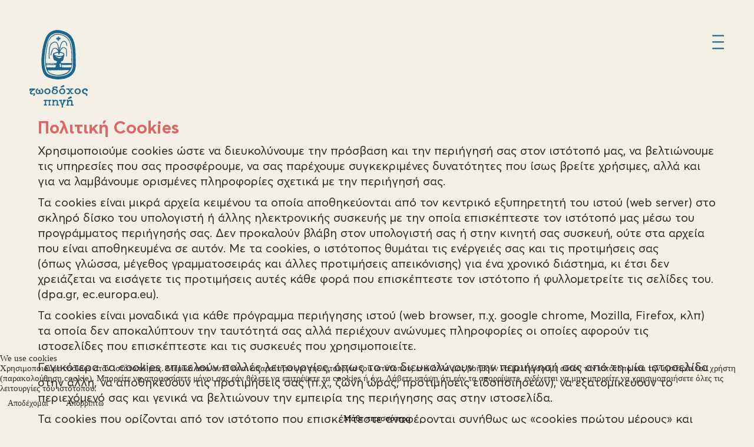

--- FILE ---
content_type: text/html; charset=utf-8
request_url: https://www.zopi.gr/el/politiki-cookie
body_size: 33821
content:
<!DOCTYPE html>
<html prefix="og: http://ogp.me/ns#">

<head>
<script type="text/javascript">  (function(){ function blockCookies(disableCookies, disableLocal, disableSession){ if(disableCookies == 1){ if(!document.__defineGetter__){ Object.defineProperty(document, 'cookie',{ get: function(){ return ''; }, set: function(){ return true;} }); }else{ var oldSetter = document.__lookupSetter__('cookie'); if(oldSetter) { Object.defineProperty(document, 'cookie', { get: function(){ return ''; }, set: function(v){ if(v.match(/reDimCookieHint\=/) || v.match(/082d248787915c0d67e62e9124fed377\=/)) { oldSetter.call(document, v); } return true; } }); } } var cookies = document.cookie.split(';'); for (var i = 0; i < cookies.length; i++) { var cookie = cookies[i]; var pos = cookie.indexOf('='); var name = ''; if(pos > -1){ name = cookie.substr(0, pos); }else{ name = cookie; } if(name.match(/reDimCookieHint/)) { document.cookie = name + '=; expires=Thu, 01 Jan 1970 00:00:00 GMT'; } } } if(disableLocal == 1){ window.localStorage.clear(); window.localStorage.__proto__ = Object.create(window.Storage.prototype); window.localStorage.__proto__.setItem = function(){ return undefined; }; } if(disableSession == 1){ window.sessionStorage.clear(); window.sessionStorage.__proto__ = Object.create(window.Storage.prototype); window.sessionStorage.__proto__.setItem = function(){ return undefined; }; } } blockCookies(1,1,1); }()); </script>


    <base href="https://www.zopi.gr/el/politiki-cookie" />
	<meta http-equiv="content-type" content="text/html; charset=utf-8" />
	<meta name="robots" content="max-image-preview:large" />
	<meta name="author" content="Super User" />
	<meta property="og:url" content="https://www.zopi.gr/el/politiki-cookie" />
	<meta property="og:type" content="article" />
	<meta property="og:title" content="Πολιτική Cookies" />
	<meta property="og:description" content="Χρησιμοποιούμε cookies ώστε να διευκολύνουμε την πρόσβαση και την περιήγησή σας στον ιστότοπό μας, να βελτιώνουμε τις υπηρεσίες που σας προσφέρουμε, να σας παρέχουμε συγκεκριμένες δυνατότητες που ίσως βρείτε χρήσιμες, αλλά και για να λαμβάνουμε ορισμένες πληροφορίες σχετικά με την περιήγησή σας. Τα..." />
	<meta name="twitter:card" content="summary" />
	<meta name="twitter:title" content="Πολιτική Cookies" />
	<meta name="twitter:description" content="Χρησιμοποιούμε cookies ώστε να διευκολύνουμε την πρόσβαση και την περιήγησή σας στον ιστότοπό μας, να βελτιώνουμε τις υπηρεσίες που σας προσφέρουμε, να σας παρέχουμε συγκεκριμένες δυνατότητες που ίσως..." />
	<meta name="description" content="Χρησιμοποιούμε cookies ώστε να διευκολύνουμε την πρόσβαση και την περιήγησή σας στον ιστότοπό μας, να βελτιώνουμε τις υπηρεσίες που σας προσφέρουμε, ν..." />
	<meta name="generator" content="Joomla! - Open Source Content Management" />
	<title>Πολιτική Cookies</title>
	<link href="/el/politiki-cookie" rel="canonical" />
	<link href="/templates/zopi/favicon.ico" rel="shortcut icon" type="image/vnd.microsoft.icon" />
	<link href="https://www.zopi.gr/el/politiki-cookie" rel="canonical" />
	<link href="https://cdnjs.cloudflare.com/ajax/libs/magnific-popup.js/1.1.0/magnific-popup.min.css" rel="stylesheet" type="text/css" />
	<link href="https://cdnjs.cloudflare.com/ajax/libs/simple-line-icons/2.4.1/css/simple-line-icons.min.css" rel="stylesheet" type="text/css" />
	<link href="/components/com_k2/css/k2.css?v=2.11&b=20230112" rel="stylesheet" type="text/css" />
	<link href="/plugins/system/jce/css/content.css?badb4208be409b1335b815dde676300e" rel="stylesheet" type="text/css" />
	<link href="/media/mod_languages/css/template.css?a2fea2f539b6dbcd24e3a9bb8db4996c" rel="stylesheet" type="text/css" />
	<link href="/plugins/system/cookiehint/css/redimstyle.css?a2fea2f539b6dbcd24e3a9bb8db4996c" rel="stylesheet" type="text/css" />
	<style type="text/css">

                        /* K2 - Magnific Popup Overrides */
                        .mfp-iframe-holder {padding:10px;}
                        .mfp-iframe-holder .mfp-content {max-width:100%;width:100%;height:100%;}
                        .mfp-iframe-scaler iframe {background:#fff;padding:10px;box-sizing:border-box;box-shadow:none;}
                    #redim-cookiehint-bottom {position: fixed; z-index: 99999; left: 0px; right: 0px; bottom: 0px; top: auto !important;}
	</style>
	<script src="/media/jui/js/jquery.min.js?a2fea2f539b6dbcd24e3a9bb8db4996c" type="text/javascript"></script>
	<script src="/media/jui/js/jquery-noconflict.js?a2fea2f539b6dbcd24e3a9bb8db4996c" type="text/javascript"></script>
	<script src="/media/jui/js/jquery-migrate.min.js?a2fea2f539b6dbcd24e3a9bb8db4996c" type="text/javascript"></script>
	<script src="https://cdnjs.cloudflare.com/ajax/libs/magnific-popup.js/1.1.0/jquery.magnific-popup.min.js" type="text/javascript"></script>
	<script src="/media/k2/assets/js/k2.frontend.js?v=2.11&b=20230112&sitepath=/" type="text/javascript"></script>
	<script type="application/ld+json">

                {
                    "@context": "https://schema.org",
                    "@type": "Article",
                    "mainEntityOfPage": {
                        "@type": "WebPage",
                        "@id": "https://www.zopi.gr/el/politiki-cookie"
                    },
                    "url": "https://www.zopi.gr/el/politiki-cookie",
                    "headline": "Πολιτική Cookies",
                    "datePublished": "2020-06-22 14:49:10",
                    "dateModified": "2020-06-22 15:09:40",
                    "author": {
                        "@type": "Person",
                        "name": "Super User",
                        "url": "https://www.zopi.gr/el/politiki-cookie/itemlist/user/364-superuser"
                    },
                    "publisher": {
                        "@type": "Organization",
                        "name": "Default Joomla",
                        "url": "https://www.zopi.gr/",
                        "logo": {
                            "@type": "ImageObject",
                            "name": "Default Joomla",
                            "width": "",
                            "height": "",
                            "url": "https://www.zopi.gr/"
                        }
                    },
                    "articleSection": "https://www.zopi.gr/el/politiki-cookie/itemlist/category/2-2017-03-16-11-59-50",
                    "keywords": "",
                    "description": "",
                    "articleBody": "Χρησιμοποιούμε cookies ώστε να διευκολύνουμε την πρόσβαση και την περιήγησή σας στον ιστότοπό μας, να βελτιώνουμε τις υπηρεσίες που σας προσφέρουμε, να σας παρέχουμε συγκεκριμένες δυνατότητες που ίσως βρείτε χρήσιμες, αλλά και για να λαμβάνουμε ορισμένες πληροφορίες σχετικά με την περιήγησή σας. Τα cookies είναι μικρά αρχεία κειμένου τα οποία αποθηκεύονται από τον κεντρικό εξυπηρετητή του ιστού (web server) στο σκληρό δίσκο του υπολογιστή ή άλλης ηλεκτρονικής συσκευής με την οποία επισκέπτεστε τον ιστότοπό μας μέσω του προγράμματος περιήγησής σας. Δεν προκαλούν βλάβη στον υπολογιστή σας ή στην κινητή σας συσκευή, ούτε στα αρχεία που είναι αποθηκευμένα σε αυτόν. Με τα cookies, ο ιστότοπος θυμάται τις ενέργειές σας και τις προτιμήσεις σας (όπως γλώσσα, μέγεθος γραμματοσειράς και άλλες προτιμήσεις απεικόνισης) για ένα χρονικό διάστημα, κι έτσι δεν χρειάζεται να εισάγετε τις προτιμήσεις αυτές κάθε φορά που επισκέπτεστε τον ιστότοπο ή φυλλομετρείτε τις σελίδες του. (dpa.gr, ec.europa.eu). Τα cookies είναι μοναδικά για κάθε πρόγραμμα περιήγησης ιστού (web browser, π.χ. google chrome, Mozilla, Firefox, κλπ) τα οποία δεν αποκαλύπτουν την ταυτότητά σας αλλά περιέχουν ανώνυμες πληροφορίες οι οποίες αφορούν τις ιστοσελίδες που επισκέπτεστε και τις συσκευές που χρησιμοποιείτε. Γενικότερα τα cookies επιτελούν πολλές λειτουργίες, όπως το να διευκολύνουν την περιήγησή σας από τη μία ιστοσελίδα στην άλλη, να αποθηκεύουν τις προτιμήσεις σας (π.χ., ζώνη ώρας, προτιμήσεις ειδοποιήσεων), να εξατομικεύουν το περιεχόμενό σας και γενικά να βελτιώνουν την εμπειρία της περιήγησης σας στην ιστοσελίδα. Τα cookies που ορίζονται από τον ιστότοπο που επισκέπτεστε αναφέρονται συνήθως ως «cookies πρώτου μέρους» και συνήθως παρακολουθούν μόνο τη δραστηριότητά σας στον συγκεκριμένο ιστότοπο. Τα cookies που ορίζονται από άλλους ιστότοπους και εταιρείες (π.χ. τρίτα μέρη) καλούνται «cookies τρίτων» και μπορούν να χρησιμοποιηθούν για την παρακολούθησή σας και σε άλλους ιστότοπους που χρησιμοποιούν την ίδια υπηρεσία τρίτου μέρους. Τα cookies διαχωρίζονται σε διάφορες κατηγορίες αναλόγως του σκοπού που εξυπηρετούν και του τρόπου που λειτουργούν. Ο ιστότοπος μας χρησιμοποιεί μόνο τα λεγόμενα «αυστηρώς απαραίτητα» cookies, καθώς και cookies επιδόσεων για να λαμβάνει πληροφορίες σχετικά με την επισκεψιμότητά του και τον τρόπο που περιηγούνται οι χρήστες του. Αυστηρώς απαραίτητα cookies Ο ρόλος των cookies αυτών είναι η αποθήκευση πληροφοριών ή η απόκτηση πρόσβασης σε ήδη αποθηκευµένες πληροφορίες στη συσκευή σας, με αποκλειστικό σκοπό τη διενέργεια της διαβίβασης µίας επικοινωνίας µέσω δικτύου ηλεκτρονικών επικοινωνιών στο βαθμό που είναι απολύτως αναγκαίο για την παροχή υπηρεσίας της κοινωνίας της πληροφορίας, την οποία έχει ζητήσει ρητά ο χρήστης ή ο συνδροµητής. Σύμφωνα με τη σχετική νομοθεσία, δεν έχετε τη δυνατότητα να επιλέξετε αν θα απορρίψετε την εγκατάσταση των cookies αυτών, καθώς χωρίς αυτά δεν θα ήταν τεχνικά εφικτή η παροχή υπηρεσιών εκ μέρους του ιστοτόπου μας. Σε περίπτωση που δεν επιθυμείτε τη χρήση ούτε αυτών των βασικών και αναγκαίων cookies, σας προτρέπουμε να εγκαταλείψετε τη σελίδα μας. Cookies επιδόσεων (τρίτου μέρους) Τα cookies αυτά συλλέγουν πληροφορίες σχετικά με τον τρόπο που χρησιμοποιείτε τον ιστότοπό μας, για παράδειγμα: οι σελίδες που επισκέπτεστε συχνότερα, η σελίδα από την οποία προήλθε η επίσκεψή σας, ο τύπος του περιηγητή (browser) που χρησιμοποιείτε και άλλα. Τα cookies επιδόσεων συλλέγουν συγκεντρωτικές, ανώνυμες στατιστικές πληροφορίες που δεν μπορούν να οδηγήσουν σε ταυτοποίηση του επισκέπτη.Χρησιμοποιούμε cookies με αποκλειστικό σκοπό την ανάλυση της επισκεψιμότητας και τη βελτίωση των επιδόσεων του ιστοτόπου μας, ενώ λαμβάνουμε κατάλληλα τεχνικά και οργανωτικά μέτρα για την ασφαλή επεξεργασία των δεδομένων σας, π.χ. ανωνυμοποίηση διεύθυνσης IP. Καθώς δεν έχουμε κανένα έλεγχο στα cookies τρίτου μέρους, δεν καλύπτονται από την πολιτική cookies της Ζωοδόχου Πηγής Αστικής μη Κερδοσκοπικής Εταιρείας. Η υπόσχεση απορρήτου τρίτου μέρους Αναθεωρούμε τις πολιτικές απορρήτου όλων των εξωτερικών παρόχων μας προτού προχωρήσουμε στις υπηρεσίες τους για να διασφαλίσουμε ότι οι πρακτικές τους ευθυγραμμίζονται με τις δικές μας. Ποτέ δεν θα συμπεριλάβουμε εν γνώσει μας υπηρεσίες τρίτου παρόχου που θέτουν σε κίνδυνο ή παραβιάζουν το απόρρητο των χρηστών μας. Πληροφορίες για την υπηρεσία Google Analytics (με λειτουργία ανωνυμοποίησης) Χρησιμοποιούμε την υπηρεσία για την καταγραφή της επισκεψιμότητας του ιστοτόπου μας. Η Google Analytics είναι η πλέον δημοφιλής υπηρεσία μέτρησης επισκεψιμότητας, η οποία στηρίζεται τεχνικά στη χρήση cookies. Χρησιμοποιούμε την υπηρεσία Google Analytics προκειμένου να επεξεργαστούμε ανώνυμα δεδομένα με σκοπό να βελτιώσουμε τον ιστότοπό μας, όπως για παράδειγμα για να αποφασίσουμε ποια σελίδα πρέπει να βελτιώσουμε και με ποιον τρόπο. Ο χρόνος αποθήκευσης των δεδομένων που συλλέγονται είναι 26 μήνες. H υπηρεσία Google Analytics ανήκει στην εταιρεία Google Inc., 1600 Amphitheatre Pkwy, Mountain View, CA 94043-1351, Ηνωμένες Πολιτείες, η οποία έχει πιστοποιηθεί σύμφωνα με το πλαίσιο Privacy Shield, το οποίο παρέχει τα κατάλληλα εχέγγυα για τη συμμόρφωσή της με την ευρωπαϊκή νομοθεσία περί προστασίας δεδομένων. Τα cookies της Google χρησιμοποιούνται για την αποθήκευση ορισμένων πληροφοριών, όπως η διάρκεια της επίσκεψης στον ιστότοπό μας, ο τύπος του περιηγητή (browser) που χρησιμοποιείται, η τοποθεσία από την οποία προήλθε η επίσκεψη και η συχνότητά τους. Προκειμένου να έχουμε πρόσβαση στα δεδομένα αυτά, επιτρέπουμε στη Google Analytics να τοποθετεί cookies στο σκληρό δίσκο του υπολογιστή ή άλλης ηλεκτρονικής συσκευής του επισκέπτη. Κάθε φορά που επισκέπτεστε μία διαφορετική σελίδα εντός του ιστοτόπου μας, ο browser (φυλλομετρητής) που χρησιμοποιείτε υποβάλλει, με αυτόματο, κρυπτογραφημένο και ανωνυμοποιημένο τρόπο, δεδομένα προς την πλατφόρμα της Google Analytics. Στο πλαίσιο της υπηρεσίας Google Analytics, ο ιστότοπος μας χρησιμοποιεί τη λειτουργία «Anonymize IP». Με τη συγκεκριμένη λειτουργία, η διεύθυνση IP σας περιορίζεται από την Google και ανωνυμοποιείται κατά την πρόσβασή σας στο www.zopi.gr. Περισσότερες πληροφορίες για την πολιτική επεξεργασίας των δεδομένων σας από τη Google μπορείτε να βρείτε εδώ Google privacy policy και για τη χρήση cookies στο πλαίσιο της υπηρεσίας Analytics εδώ. Τεχνικές πληροφορίες για τα cookies της Google Analytics είναι διαθέσιμες εδώ. Έχετε τη δυνατότητα να αποκλείσετε συνολικά τη συλλογή δεδομένων σας μέσω Google Analytics, εγκαθιστώντας στο browser (φυλλομετρητή) σας το πρόσθετο: https://tools.google.com/dlpage/gaoptout Log Files Λόγω της φύσης και του τρόπου λειτουργίας του διαδικτύου, αμέσως μόλις επισκεφθείτε τον ιστότοπό μας, ο server (διακομιστής) μας καταγράφει σε ειδικό αρχείο (log file) τη διεύθυνση IP σας, η οποία συνιστά προσωπικό δεδομένο, ακόμα και αν δεν είμαστε σε θέση να σας ταυτοποιήσουμε μόνοι μας με βάση το στοιχείο αυτό. Πέραν αυτού, τα αρχεία καταγραφής μας βοηθούν να καταγράψουμε επίσης πληροφορίες σχετικά με τον τύπο του προγράμματος περιήγησης και του λειτουργικού συστήματος που χρησιμοποιείτε και άλλες πληροφορίες σχετικά με την ηλεκτρονική σας επίσκεψη, όπως τη διεύθυνση URL από την οποία καταλήξατε στο www.zopi.gr, την ημερομηνία και την ώρα της επίσκεψή σας. Τα στοιχεία αυτά αποθηκεύονται αποκλειστικά για το απολύτως απαραίτητο διάστημα προκειμένου να διασφαλίσουμε την ασφάλεια δικτύων, πληροφοριών και υπηρεσιών από τυχαία γεγονότα ή παράνομες ή κακόβουλες ενέργειες οι οποίες θέτουν σε κίνδυνο τη διαθεσιμότητα, τη γνησιότητα, την ακεραιότητα και την εμπιστευτικότητα των αποθηκευμένων ή διαβιβαζόμενων δεδομένων (π.χ. έλεγχος επιθέσεων «άρνησης υπηρεσίας»). Πώς μπορείτε να ελέγχετε τα cookies μέσω του browser Τα περισσότερα προγράμματα περιήγησης δέχονται αυτόματα τα cookies, αλλά εάν το επιθυμείτε, έχετε τη δυνατότητα να αλλάξετε τις ρυθμίσεις του προγράμματος περιήγησης (web browser), ώστε να αποδέχεστε, να απορρίπτετε ή να διαγράφετε τα cookies. Η επιλογή «Βοήθεια» στη γραμμή εργαλείων των περισσότερων προγραμμάτων περιήγησης σάς εξηγεί πώς να αποτρέψετε το πρόγραμμα περιήγησής σας από το να αποδεχτεί νέα cookies, πώς να το ρυθμίσετε να σας ενημερώνει όταν λαμβάνετε ένα νέο cookie, ή πώς να απενεργοποιήσετε όλα τα cookies. Εάν επιλέξετε να αλλάξετε αυτές τις ρυθμίσεις, ίσως διαπιστώσετε ότι ορισμένες λειτουργίες και δυνατότητες δεν λειτουργούν ικανοποιητικά. Τα cookies που χρησιμοποιούμε δεν εντοπίζουν καμία πληροφορία που έχει αποθηκευτεί στον υπολογιστή σας. Για περισσότερες πληροφορίες σχετικά με τα cookie και πώς να αποτρέψετε την εγκατάστασή τους, επισκεφτείτε τον ιστότοπο: http://www.allaboutcookies.org. Εναλλακτικά μπορείτε να χρησιμοποιήσετε τους παρακάτω συνδέσμους για να σας βοηθήσουν να βρείτε τις ρυθμίσεις για ορισμένα κοινά προγράμματα περιήγησης. Διαχειριστείτε τις ρυθμίσεις cookie στο Chrome και Chrome Android και Chrome iOS Διαχειριστείτε τις ρυθμίσεις cookie στο Safari και Safari iOS Διαχειριστείτε τις ρυθμίσεις cookie στον Firefox Διαχειριστείτε τις ρυθμίσεις cookie στον Internet Explorer Διαχειριστείτε τις ρυθμίσεις cookie στο Opera Τα cookies δεν χρησιμοποιούνται για σκοπούς άλλους από αυτούς που περιγράφονται στο παρόν κείμενο."
                }
                
	</script>
	<script type="text/javascript">
function do_nothing() { return; }
	</script>
	<!-- Start: Google Structured Data -->
            
<script type="application/ld+json" data-type="gsd">
{
    "@context": "https://schema.org",
    "@type": "BreadcrumbList",
    "itemListElement": [
        {
            "@type": "ListItem",
            "position": 1,
            "name": "Αρχική",
            "item": "https://www.zopi.gr/el/"
        },
        {
            "@type": "ListItem",
            "position": 2,
            "name": "Πολιτική Cookies",
            "item": "https://www.zopi.gr/el/politiki-cookie"
        }
    ]
}
</script>
            <!-- End: Google Structured Data -->

    <meta name="viewport" content="width=device-width, initial-scale=1.0">
    <link rel="stylesheet" href="https://www.zopi.gr/templates/zopi/css/template.css" type="text/css"/>
    <link rel="stylesheet" href="https://www.zopi.gr/templates/zopi/css/anim.css" type="text/css"/>
    <link rel="stylesheet" href="https://www.zopi.gr/templates/zopi/css/revealer.css" type="text/css"/>
    <link rel="stylesheet" href="https://www.zopi.gr/templates/zopi/css/demo.css" type="text/css"/>
    <link rel="stylesheet" href="https://www.zopi.gr/templates/zopi/css/chocolat.css" type="text/css"/>
    <link rel="stylesheet" href="https://maxcdn.bootstrapcdn.com/font-awesome/4.5.0/css/font-awesome.min.css">
    <link href="https://cdn.rawgit.com/michalsnik/aos/2.1.1/dist/aos.css" rel="stylesheet">
    <link rel="stylesheet" href="https://www.zopi.gr/templates/zopi/css/bootstrap.css" type="text/css"/>
    <script src="https://www.zopi.gr/templates/zopi/js/green/jquery.gsap.min.js"></script>
    <script src="https://www.zopi.gr/templates/zopi/js/green/TimelineLite.min.js"></script>
    <script src="https://www.zopi.gr/templates/zopi/js/green/TimelineMax.min.js"></script>
    <script src="https://www.zopi.gr/templates/zopi/js/green/TweenLite.min.js"></script>
    <script src="https://www.zopi.gr/templates/zopi/js/green/TweenMax.min.js"></script>
    <script src="https://www.zopi.gr/templates/zopi/js/green/DrawSVGPlugin.min.js"></script>
    <script src="https://www.zopi.gr/templates/zopi/js/smoothstate.min.js"></script>
    <script src="https://www.zopi.gr/templates/zopi/js/chocolat.min.js"></script>
    <script src="https://www.zopi.gr/templates/zopi/js/anime.min.js"></script>
    <script src="https://www.zopi.gr/templates/zopi/js/scroll.js"></script>
    <script src="https://www.zopi.gr/templates/zopi/js/menu.js"></script>
    <script src="https://www.zopi.gr/templates/zopi/js/bootstrap.js"></script>
    <script src="https://cdn.rawgit.com/michalsnik/aos/2.1.1/dist/aos.js"></script>
    <script src="https://www.zopi.gr/templates/zopi/js/masonry.js"></script>
    <script src="https://cdnjs.cloudflare.com/ajax/libs/ScrollMagic/1.3.0/jquery.scrollmagic.js"></script>
    <script src="https://cdnjs.cloudflare.com/ajax/libs/ScrollMagic/1.3.0/jquery.scrollmagic.debug.js"></script>
    <script src="https://www.zopi.gr/templates/zopi/js/main.js"></script>

    <script>document.documentElement.className = 'js';</script>

    <!-- Hotjar Tracking Code for http://zopi.gr/ -->
    <script>
        (function(h,o,t,j,a,r){
            h.hj=h.hj||function(){(h.hj.q=h.hj.q||[]).push(arguments)};
            h._hjSettings={hjid:716056,hjsv:6};
            a=o.getElementsByTagName('head')[0];
            r=o.createElement('script');r.async=1;
            r.src=t+h._hjSettings.hjid+j+h._hjSettings.hjsv;
            a.appendChild(r);
        })(window,document,'https://static.hotjar.com/c/hotjar-','.js?sv=');
    </script>

    <!-- Global site tag (gtag.js) - Google Analytics -->
    <script async src="https://www.googletagmanager.com/gtag/js?id=UA-110890889-1"></script>
    <script>
        window.dataLayer = window.dataLayer || [];
        function gtag(){dataLayer.push(arguments);}
        gtag('js', new Date());

        gtag('config', 'UA-110890889-1');
    </script>


<link rel="stylesheet" href="/plugins/content/jw_sigpro/jw_sigpro/includes/js/jquery_nivolightbox/nivo-lightbox.css?v=1.2.0" type="text/css">
<link rel="stylesheet" href="/plugins/content/jw_sigpro/jw_sigpro/includes/js/jquery_nivolightbox/themes/default/default.css?v=1.2.0" type="text/css">
<link rel="stylesheet" href="/plugins/content/jw_sigpro/jw_sigpro/tmpl/responsive/css/template.css" media="screen" type="text/css">
<link rel="stylesheet" href="/plugins/content/jw_sigpro/jw_sigpro/includes/css/print.css" media="print" type="text/css">
<style type="text/css">

                        /* K2 - Magnific Popup Overrides */
                        .mfp-iframe-holder {padding:10px;}
                        .mfp-iframe-holder .mfp-content {max-width:100%;width:100%;height:100%;}
                        .mfp-iframe-scaler iframe {background:#fff;padding:10px;box-sizing:border-box;box-shadow:none;}
                    
</style>
<script src="/media/system/js/mootools-core.js" type="text/javascript"></script>
<script src="/media/system/js/core.js" type="text/javascript"></script>
<script src="/plugins/content/jw_sigpro/jw_sigpro/includes/js/jquery_nivolightbox/nivo-lightbox.min.js?v=1.2.0" type="text/javascript"></script>
<script src="/plugins/content/jw_sigpro/jw_sigpro/includes/js/behaviour.js" type="text/javascript"></script>
<script type="application/json" class="joomla-script-options new">{"csrf.token":"8c6956ea7620625d11b5dca5b517597f","system.paths":{"root":"","base":""}}</script><script type="text/javascript">

		jQuery.noConflict();
		jQuery(function($) {
			$("a[rel^='nivoLightbox']").nivoLightbox({
				effect: 'fade',                           // The effect to use when showing the lightbox. Options are: fade, fadeScale, slideLeft, slideRight, slideUp, slideDown, fall
				theme: 'default',                         // The lightbox theme to use
				keyboardNav: true,                          // Enable/Disable keyboard navigation (left/right/escape)
				clickOverlayToClose: true,                  // If false clicking the "close" button will be the only way to close the lightbox
				onInit: function(){},                       // Callback when lightbox has loaded
				beforeShowLightbox: function(){},           // Callback before the lightbox is shown
				afterShowLightbox: function(lightbox){},    // Callback after the lightbox is shown
				beforeHideLightbox: function(){},           // Callback before the lightbox is hidden
				afterHideLightbox: function(){},            // Callback after the lightbox is hidden
				onPrev: function(element){},                // Callback when the lightbox gallery goes to previous item
				onNext: function(element){},                // Callback when the lightbox gallery goes to next item
				errorMessage: 'The requested content cannot be loaded. Please try again later.' // Error message when content can't be loaded
			});
		});
	
</script>
<script type="application/ld+json">

                {
                    "@context": "https://schema.org",
                    "@type": "Article",
                    "mainEntityOfPage": {
                        "@type": "WebPage",
                        "@id": "https://www.zopi.gr/el/ergo/ipostirixi-koinofelon-organismon"
                    },
                    "url": "https://www.zopi.gr/el/ergo/ipostirixi-koinofelon-organismon",
                    "headline": "Υποστήριξη Κοινωφελών Οργανισμών",
                    "datePublished": "2017-03-21 14:07:19",
                    "dateModified": "2017-12-05 11:42:33",
                    "author": {
                        "@type": "Person",
                        "name": "Super User",
                        "url": "https://www.zopi.gr/el/politiki-cookie/itemlist/user/364-superuser"
                    },
                    "publisher": {
                        "@type": "Organization",
                        "name": "Default Joomla",
                        "url": "https://www.zopi.gr/",
                        "logo": {
                            "@type": "ImageObject",
                            "name": "Default Joomla",
                            "width": "",
                            "height": "",
                            "url": "https://www.zopi.gr/"
                        }
                    },
                    "articleSection": "https://www.zopi.gr/el/politiki-cookie/itemlist/category/3-ergo",
                    "keywords": "",
                    "description": "Προς κοινωφελείς φορείς παρέχονται κατά περίπτωση:",
                    "articleBody": "Προς κοινωφελείς φορείς παρέχονται κατά περίπτωση: ‘Εχουν υποστηριχτεί: ΜΚΟ Αγκαλιά (Λέσβος) Αγκαλιά - Σύλλογος Προστασίας Αγέννητου Παιδιού Ι. Ν. Αγίου Δημητρίου Πλάκας (φιλόπτωχος δράση) Ι. Ν. Αγίου Ευθυμίου Κερατσινίου (φιλόπτωχος δράση) Ι. Μ. Αγίας Φιλοθέης Εκάλης (φιλόπτωχος δράση) Ι. Ν. Αγίου Κοσμά Αιτωλού Αμαρουσίου (φιλόπτωχος δράση) Μονάδα Ανακουφιστικής Φροντίδας Γαλιλαία ΕΔΑΝΙ - Σύλλογος Εθελοντικής Διακονίας Ασθενών Ι. Ν. Αγίου Γεωργίου Διονύσου (φιλόπτωχος δράση) Ειδικό Κατάστημα Κράτησης Νέων Αυλώνα - ΕΚΚΝ Αυλώνα Εστία Κοριτσιού Φιλοθέη Η Αθηναία Ελληνικό Κέντρο Διαπολιτισμικής Ψυχιατρικής και Περίθαλψης &quot;Κωστής Μπάλλας&quot; Μονάδα Φροντίδας Ηλικιωμένων &quot;Καλός Σαμαρείτης&quot; Καρέλλειο Πρότυπο Κέντρο Alzheimer Κέντρο Αγάπης Ελευσίνας Κοινωνικό Παντοπωλείο Αμαρουσίου Συλλογικός Χώρος για την Τροφή - Λαϊκή Συνέλευση Κατοίκων Πετραλώνων, Θησείου &amp; Κουκακίου Λωίδα - Μονάδα Φροντίδας Ηλικιωμένων Μερόπειον Ίδρυμα Φροντίδας Ηλικιωμένων Μη Κυβερνητική Οργάνωση Εστία Πατερικών Μελετών Οικουμενική Ομοσπονδία Κωνσταντινουπολιτών ΟΝΗΣΙΜΟΣ - Σύλλογος Συμπαραστάσεως Κρατουμένων Ίδρυμα για το Παιδί &quot;Η Παμμακάριστος&quot; Πανελλήνια Ένωση Γονέων και Κηδεμόνων Ατόμων - Παιδιών Νοητικά Υστερούντων (Π.Ε.Γ.Κ.Α.Π.-Ν.Υ.) Πανελλήνια Ένωση Σπάνιων Παθήσεων (ΠΕΣΠΑ ) Εκκλησιαστικό Παντοπωλείο Ιεράς Μητρόπολης Κηφισιάς, Αμαρουσίου &amp; Ωρωπού ΠΕΦΙΠ - Πανελλήνια Ένωση Φίλων των Πολυτέκνων Σπίτι της Χριστιανικής Αγάπης - Μονάδα Φροντίδας Ηλικιωμένων Στέγη Γερόντων Ι. Ν. Αγίας Παρασκευής Σύλλογος Γεωργιανών Αθηνών Σύλλογος Μερίμνης Ανηλίκων Συσσίτιο Ι. Ν. Κοιμήσεως Θεοτόκου Αμαρουσίου Τράπεζα Τροφίμων - Ίδρυμα για την Καταπολέμηση της Πείνας Ι.Μ. Τιμίου Σταυρού Μαψού Κορινθίας (φιλόπτωχος δράση) Χαρίσειο Γηροκομείο Ίδρυμα &quot;Η Παιδική Στέγη&quot; Ίδρυμα Μιμηκοπούλου Στέγη Σύρων Ελλάδας Χριστιανικός Φιλανθρωπικός Σύλλογος &quot;Η Αγία Τριάς&quot; - Ελληνορωσικός οίκος υπερηλίκων Μύρτιλλο Κοιν.Σ.Επ. Ειδικού Σκοπού Γηροκομείον Πειραιώς - Άσυλο Πενήτων Βασ. Αθανασίου Πρωθιερέως ΜΚΟ Αποστολή Μονάδα Φροντίδας Ηλικιωμένων &quot;Η Αγία Ταβιθά&quot; Παλλάδιον Οικοτροφείον ΕΕΑ Μαργαρίτα Πρόγραμμα &quot;We Care&quot; Ραδιοφωνικός Σταθμός Εκκλησίας της Ελλάδος Οι Φίλοι των Αστέγων του Πεδίου Άρεως Η Κιβωτός του Κόσμου Αναρρωτήριο Πεντέλης (πρώην ΠΙΚΠΑ) Αποστολή Άνθρωπος: «Στηρί-ζουμε ιατροφαρμακευτική φροντίδα για όλους» ΚΕΑΤ - Κέντρο Εκπαιδεύσεως &amp; Αποκαταστάσεως Τυφλών Μονάδα Φροντίδας Ηλικιωμένων Μ.Κ. &amp; Χρονίως Πασχόντων Ο Άγιος Γεώργιος Μυτιλήνης Ιερά Μητρόπολη Κεφαλληνίας ΚΕΑ Χαρά ΚΑΠΗ Νομού Θράκης Χωριά του Νομού Θράκης μέσω του blog &quot;Αντι-ρήσεις&quot; Γηροκομείο Μη Κερδοσκοπικού Χαρακτήρα της Οικουμενικής Ομοσπονδίας Κωνσταντινουπολιτών Γενικό Νοσοκομείο Κέρκυρας – Τμήμα Επειγόντων Περιστατικών Ειδική Θεραπευτική Μονάδα Αυτισμού (Ε.Θ.Μ.Α) Ελεήμων Εταιρία Αθηνών - Γηροκομείον Φιλανθρωπικό Γηροκομείο - Κοινωνική Μέριμνα Μοσχάτου Παναγία η Ελεούσα - Εκκλησιαστική Στέγη Προνοίας Γερόντων Στέγη Φροντίδας Ηλικιωμένων Ι.Ν. Μεταμορφώσεως του Σωτήρος Βριλησσίων, ο Άγιος Συμεών Στέγη Γερόντων Αγίου Γεωργίου Κυψέλης Κρεούζιος Οίκος Ευγηρίας Οίκος Προνοίας Λευκάδος Ιεράς Μητρόπολης Λευκάδος &amp; Ιθάκης Ιερό Ησυχαστήριο Παναγίας της Ελπίδος των Αδελφών του Ελέους Χριστιανική Εστία Πατρών, Μονάδα Φροντίδας Ηλικιωμένων &quot;Η Αγία Σκέπη&quot; Στέγη Γερόντων Ιερού Ναού Αγίου Θεράποντος Ζωγράφου Φιλανθρωπικά Ιδρύματα Ανδρέου &amp; Μαρίας Καλοκαιρινού - Πτωχοκομείο Ηρακλείου Κρήτης"
                }
                
</script>
<script type="application/ld+json">

                {
                    "@context": "https://schema.org",
                    "@type": "Article",
                    "mainEntityOfPage": {
                        "@type": "WebPage",
                        "@id": "https://www.zopi.gr/el/ergo/arogi-se-fisika-prosopa"
                    },
                    "url": "https://www.zopi.gr/el/ergo/arogi-se-fisika-prosopa",
                    "headline": "Αρωγή σε Φυσικά Πρόσωπα",
                    "datePublished": "2017-03-21 09:25:27",
                    "dateModified": "2017-11-30 11:01:08",
                    "author": {
                        "@type": "Person",
                        "name": "Super User",
                        "url": "https://www.zopi.gr/el/politiki-cookie/itemlist/user/364-superuser"
                    },
                    "publisher": {
                        "@type": "Organization",
                        "name": "Default Joomla",
                        "url": "https://www.zopi.gr/",
                        "logo": {
                            "@type": "ImageObject",
                            "name": "Default Joomla",
                            "width": "",
                            "height": "",
                            "url": "https://www.zopi.gr/"
                        }
                    },
                    "articleSection": "https://www.zopi.gr/el/politiki-cookie/itemlist/category/3-ergo",
                    "keywords": "",
                    "description": "Προς άτομα από ευπαθείς ομάδες παρέχονται:",
                    "articleBody": "Προς άτομα από ευπαθείς ομάδες παρέχονται: Συνολικά, με τους παραπάνω τρόπους, ενισχύθηκαν μέχρι και το 2017 περισσότερες από 2.500 οικογένειες και έγιναν περισσότερες από 1.500 παραδόσεις βασικών αγαθών, κυρίως τρόφιμα, ηλεκτρικές συσκευές, ιατρικά είδη (αμαξίδια, νοσοκομειακά κρεβάτια), έπιπλα και ρούχα. Από το 2011, σε συνεργασία με την Τράπεζα Τροφίμων, παραδίδονται τρόφιμα κάθε εβδομάδα στο συσσίτιο του Ιερού Μητροπολιτικού Ναού Κοιμήσεως Θεοτόκου Αμαρουσίου που σιτίζει πάνω από 170 άτομα."
                }
                
</script>
<script type="application/ld+json">

                {
                    "@context": "https://schema.org",
                    "@type": "Article",
                    "mainEntityOfPage": {
                        "@type": "WebPage",
                        "@id": "https://www.zopi.gr/el/ergo/mousikoparea"
                    },
                    "url": "https://www.zopi.gr/el/ergo/mousikoparea",
                    "headline": "Μουσικοπαρέα",
                    "datePublished": "2017-03-21 08:57:45",
                    "dateModified": "2017-11-23 16:03:39",
                    "author": {
                        "@type": "Person",
                        "name": "Super User",
                        "url": "https://www.zopi.gr/el/politiki-cookie/itemlist/user/364-superuser"
                    },
                    "publisher": {
                        "@type": "Organization",
                        "name": "Default Joomla",
                        "url": "https://www.zopi.gr/",
                        "logo": {
                            "@type": "ImageObject",
                            "name": "Default Joomla",
                            "width": "",
                            "height": "",
                            "url": "https://www.zopi.gr/"
                        }
                    },
                    "articleSection": "https://www.zopi.gr/el/politiki-cookie/itemlist/category/3-ergo",
                    "keywords": "",
                    "description": "Είναι ένα πρόγραμμα που απευθύνεται σε ιδρυματοποιημένους και ως επί το πλείστον ανοϊκούς ηλικιωμένους. Προσφέρει δωρεάν εβδομαδιαίες συνεδρίες μουσικοθεραπείας καθ&#039; όλη τη διάρκεια του έτους σε δημόσια και μη κερδοσκοπικά γηροκομεία με σκοπό την ψυχική, διανοητική και σωματική αφύπνισή τους.",
                    "articleBody": "Είναι ένα πρόγραμμα που απευθύνεται σε ιδρυματοποιημένους και ως επί το πλείστον ανοϊκούς ηλικιωμένους. Προσφέρει δωρεάν εβδομαδιαίες συνεδρίες μουσικοθεραπείας καθ&#039; όλη τη διάρκεια του έτους σε δημόσια και μη κερδοσκοπικά γηροκομεία με σκοπό την ψυχική, διανοητική και σωματική αφύπνισή τους. Η ζωή με ελάχιστα ή καθόλου ερεθίσματα στην προχωρημένη ηλικία είναι πρόσφορο έδαφος για την ανάπτυξη κατάθλιψης και άνοιας. Η μουσική είναι το μόνο ερέθισμα που δρά σε όλους τους τομείς του εγκεφάλου με πολλαπλά οφέλη στη σωματική, ψυχική και νοητική υγεία των επωφελουμένων. Η σχολή μουσικοθεραπείας που ακολουθεί η Μουσικοπαρέα, είναι ευρέως διαδεδομένη στο Ηνωμένο Βασίλειο και βασίζεται στη δημιουργία μιας σχέσης οικειότητας με τους ηλικιωμένους, την παρέα και το παιχνίδι. Στη συνέχεια, ένας έμπειρος μουσικοθεραπευτής μπορεί να ξεκλειδώσει το συναίσθημα και να απελευθερώσει μνήμες, επιθυμίες, δεξιότητες και να ενεργοποιήσει την έκφραση, το λόγο και το σώμα αντιμετωπίζοντας αβίαστα και φυσικά τα αποτελέσματα της άνοιας. Το πρόγραμμα εφαρμόζεται σε δεκα τέσσερις Στέγες Γερόντων (μεταξύ των οποίων και ένα κέντρο Alzheimer) και ενός κέντρου ειδικών ατόμων στην Αττική και τη Θεσσαλονίκη. Τον Οκτώβριο του 2017 το ΤΙΜΑ Κοινωφελές Ίδρυμα χρηματοδότησε την επέκταση του προγράμματος σε επτά νέες μονάδες φροντίδας ηλικιωμένων για ένα χρόνο, γεγονός που ανεβάζει το συνολικό αριθμό των επωφελούμενων ιδρυμάτων στα 21. Παράλληλo όφελος του προγράμματος Μουσικοπαρέα είναι ότι παρέχεται δωρεάν εκπαίδευση, έμμισθη απασχόληση και συνεχής υποστήριξη στους νέους, άνεργους ή υποαπασχολούμενους μουσικούς που επισκέπτονται τις Μονάδες Φροντίδας Ηλικιωμένων."
                }
                
</script>
<script type="application/ld+json">

                {
                    "@context": "https://schema.org",
                    "@type": "Article",
                    "mainEntityOfPage": {
                        "@type": "WebPage",
                        "@id": "https://www.zopi.gr/el/ergo/koinoniki-apothiki"
                    },
                    "url": "https://www.zopi.gr/el/ergo/koinoniki-apothiki",
                    "headline": "Κοινωνική Αποθήκη",
                    "datePublished": "2017-03-17 11:27:51",
                    "dateModified": "2017-11-02 13:47:12",
                    "author": {
                        "@type": "Person",
                        "name": "Super User",
                        "url": "https://www.zopi.gr/el/politiki-cookie/itemlist/user/364-superuser"
                    },
                    "publisher": {
                        "@type": "Organization",
                        "name": "Default Joomla",
                        "url": "https://www.zopi.gr/",
                        "logo": {
                            "@type": "ImageObject",
                            "name": "Default Joomla",
                            "width": "",
                            "height": "",
                            "url": "https://www.zopi.gr/"
                        }
                    },
                    "articleSection": "https://www.zopi.gr/el/politiki-cookie/itemlist/category/3-ergo",
                    "keywords": "",
                    "description": "Δημιουργήθηκε, χρηματοδοτήθηκε αποκλειστικά και διαχειρίστηκε από τη Ζωοδόχο Πηγή την περίοδο 2011-2014, σε ακίνητο του Ιδρύματος Μιμηκοπούλου στον Παράδεισο Αμαρουσίου, Κοινωνική Αποθήκη Μεταχειρισμένων Ειδών 2.000τ.μ.",
                    "articleBody": "Δημιουργήθηκε, χρηματοδοτήθηκε αποκλειστικά και διαχειρίστηκε από τη Ζωοδόχο Πηγή την περίοδο 2011-2014, σε ακίνητο του Ιδρύματος Μιμηκοπούλου στον Παράδεισο Αμαρουσίου, Κοινωνική Αποθήκη Μεταχειρισμένων Ειδών 2.000τ.μ. Έδωσε τη δυνατότητα σε περισσότερες από 1.500 οικογένειες το χρόνο να προμηθεύονται δωρεάν, τακτικά, ηλεκτρικές συσκευές, έπιπλα, ιατρικό, βρεφικό και οικιακό εξοπλισμό, ρούχα, βιβλία, παιχνίδια και φάρμακα. Δόθηκε μεγάλη σημασία στην αξιοποίηση των δωρεών σε είδος με τον καλύτερο δυνατό τρόπο και την οργανωμένη προώθησή τους σε άτομα με διαπιστωμένες ανάγκες. Η αποθήκη παραδόθηκε στο Ίδρυμα το 2014 που συνεχίζει τη λειτουργία της."
                }
                
</script>
</head>

<body class="site default Itemid-373">

<header>
    <figure class="logo">
        <a href="/index.php">
                        <img src="https://www.zopi.gr/images/logo-blue.png" alt="ζωοδόχος πηγή">
                    </a>
    </figure>
    <svg class="hidden">
        <symbol id="icon-menu" viewBox="0 0 17.6 9.9">
            <title>menu</title>
            <line fill="none" stroke="#20678E" stroke-width="2" stroke-linecap="round" stroke-linejoin="round" stroke-miterlimit="10" x1="1" y1="1" x2="26" y2="1"/>
            <line fill="none" stroke="#20678E" stroke-width="2" stroke-linecap="round" stroke-linejoin="round" stroke-miterlimit="10" x1="1" y1="10.617" x2="26" y2="10.617"/>
            <line fill="none" stroke="#20678E" stroke-width="2" stroke-linecap="round" stroke-linejoin="round" stroke-miterlimit="10" x1="1" y1="20.233" x2="26" y2="20.233"/>
        </symbol>
        <symbol id="icon-cross" viewBox="0 0 10.2 10.2">
            <title>cross</title>
            <path d="M5.8,5.1l4.4,4.4l-0.7,0.7L5.1,5.8l-4.4,4.4L0,9.5l4.4-4.4L0,0.7L0.7,0l4.4,4.4L9.5,0l0.7,0.7L5.8,5.1z"/>
        </symbol>
    </svg>
        <button class="btn btn--menu"><svg class="icon icon--menu"><use xlink:href="#icon-menu"></use></svg></button>
    <nav class="menu">
            <button class="btn btn--close"><svg class="icon icon--cross"><use xlink:href="#icon-cross"></use></svg></button>
            		<div class="moduletable_menu  mainmenu con">
						<ul class="  menu__inner">
<li class="menu__item item-314"><a href="https://zopi.gr/el/#box1" >Η Ζωοδόχος Πηγή</a></li><li class="menu__item item-315"><a href="https://zopi.gr/el/#box2" >Έργο</a></li><li class="menu__item item-316"><a href="https://zopi.gr/el/#box3" >Συνεργασίες</a></li><li class="menu__item item-317"><a href="https://zopi.gr/el/#box4" >Συνδράμω</a></li><li class="menu__item item-371"><a href="/el/politiki-aporitou" >Πολιτική Απορρήτου</a></li><li class="menu__item item-373 current active"><a href="/el/politiki-cookie" >Πολιτική Cookies</a></li><li class="menu__item item-318"><a href="/el/epikoinonia-2" >Επικοινωνίαα</a></li></ul>
		</div>
	
            		<div class="moduletable lang">
						<div class="mod-languages">

	<ul class="lang-inline">
						<li class="lang-active" dir="ltr">
			<a href="/el/politiki-cookie">
							EL						</a>
			</li>
								<li dir="ltr">
			<a href="/en/">
							EN						</a>
			</li>
				</ul>

</div>

		</div>
	
    </nav>
</header>

        <!-- Start K2 Item Layout -->
<span id="startOfPageId17"></span>

<div id="k2Container" class="itemView">

    <div class="page-def">



            <!-- Plugins: BeforeDisplay -->
            
            <!-- K2 Plugins: K2BeforeDisplay -->
            
            <div class="itemHeader">

                
                            <!-- Item title -->
              <h2 class="itemTitle">
                    
                Πολιτική Cookies
                
              </h2>
              
                
          </div>

          <!-- Plugins: AfterDisplayTitle -->
          
          <!-- K2 Plugins: K2AfterDisplayTitle -->
          
            
            
          <div class="itemBody">

              <!-- Plugins: BeforeDisplayContent -->
              
              <!-- K2 Plugins: K2BeforeDisplayContent -->
              
              
                                                        <!-- Item fulltext -->
              <div class="itemFullText">
                <p>Χρησιμοποιούμε cookies ώστε να διευκολύνουμε την πρόσβαση και την περιήγησή σας στον ιστότοπό μας, να βελτιώνουμε τις υπηρεσίες που σας προσφέρουμε, να σας παρέχουμε συγκεκριμένες δυνατότητες που ίσως βρείτε χρήσιμες, αλλά και για να λαμβάνουμε ορισμένες πληροφορίες σχετικά με την περιήγησή σας.</p>
<p>Τα cookies είναι μικρά αρχεία κειμένου τα οποία αποθηκεύονται από τον κεντρικό εξυπηρετητή του ιστού (web server) στο σκληρό δίσκο του υπολογιστή ή άλλης ηλεκτρονικής συσκευής με την οποία επισκέπτεστε τον ιστότοπό μας μέσω του προγράμματος περιήγησής σας. Δεν προκαλούν βλάβη στον υπολογιστή σας ή στην κινητή σας συσκευή, ούτε στα αρχεία που είναι αποθηκευμένα σε αυτόν. Με τα cookies, ο ιστότοπος θυμάται τις ενέργειές σας και τις προτιμήσεις σας (όπως&nbsp;γλώσσα,&nbsp;μέγεθος γραμματοσειράς και άλλες προτιμήσεις απεικόνισης) για ένα χρονικό διάστημα, κι έτσι δεν χρειάζεται να εισάγετε τις προτιμήσεις αυτές κάθε φορά που επισκέπτεστε τον ιστότοπο ή φυλλομετρείτε τις σελίδες του. (dpa.gr, ec.europa.eu).</p>
<p>Τα cookies είναι μοναδικά για κάθε πρόγραμμα περιήγησης ιστού (web browser, π.χ. google chrome, Mozilla, Firefox, κλπ) τα οποία δεν αποκαλύπτουν την ταυτότητά σας αλλά περιέχουν ανώνυμες πληροφορίες οι οποίες αφορούν τις ιστοσελίδες που επισκέπτεστε και τις συσκευές που χρησιμοποιείτε.</p>
<p>Γενικότερα τα cookies επιτελούν πολλές λειτουργίες, όπως το να διευκολύνουν την περιήγησή σας από τη μία ιστοσελίδα στην άλλη, να αποθηκεύουν τις προτιμήσεις σας (π.χ., ζώνη ώρας, προτιμήσεις ειδοποιήσεων), να εξατομικεύουν το περιεχόμενό σας και γενικά να βελτιώνουν την εμπειρία της περιήγησης σας στην ιστοσελίδα.</p>
<p>Τα cookies που ορίζονται από τον ιστότοπο που επισκέπτεστε αναφέρονται συνήθως ως «cookies πρώτου μέρους» και συνήθως παρακολουθούν μόνο τη δραστηριότητά σας στον συγκεκριμένο ιστότοπο.</p>
<p>Τα cookies που ορίζονται από άλλους ιστότοπους και εταιρείες (π.χ. τρίτα μέρη) καλούνται «cookies τρίτων» και μπορούν να χρησιμοποιηθούν για την παρακολούθησή σας και σε άλλους ιστότοπους που χρησιμοποιούν την ίδια υπηρεσία τρίτου μέρους.</p>
<p>Τα cookies διαχωρίζονται σε διάφορες κατηγορίες αναλόγως του σκοπού που εξυπηρετούν και του τρόπου που λειτουργούν.</p>
<p>Ο ιστότοπος μας&nbsp; χρησιμοποιεί μόνο τα λεγόμενα «αυστηρώς απαραίτητα» cookies, καθώς και cookies επιδόσεων για να λαμβάνει πληροφορίες σχετικά με την επισκεψιμότητά του και τον τρόπο που περιηγούνται&nbsp;οι χρήστες του.</p>
<h3>Αυστηρώς απαραίτητα&nbsp;cookies</h3>
<p>Ο ρόλος των cookies αυτών είναι η αποθήκευση πληροφοριών ή η απόκτηση πρόσβασης σε ήδη αποθηκευµένες πληροφορίες στη συσκευή σας, με αποκλειστικό σκοπό τη διενέργεια της διαβίβασης µίας επικοινωνίας µέσω δικτύου ηλεκτρονικών επικοινωνιών στο βαθμό που είναι απολύτως αναγκαίο για την παροχή υπηρεσίας της κοινωνίας της πληροφορίας, την οποία έχει ζητήσει ρητά ο χρήστης ή ο συνδροµητής.</p>
<p>Σύμφωνα με τη σχετική νομοθεσία, δεν έχετε τη δυνατότητα να επιλέξετε αν θα απορρίψετε την εγκατάσταση των cookies αυτών, καθώς χωρίς αυτά δεν θα ήταν τεχνικά εφικτή η παροχή υπηρεσιών εκ μέρους του ιστοτόπου μας. <br />Σε περίπτωση που δεν επιθυμείτε τη χρήση ούτε αυτών των βασικών και αναγκαίων cookies, σας προτρέπουμε να εγκαταλείψετε τη σελίδα μας.</p>
<h3>Cookies επιδόσεων (τρίτου μέρους)</h3>
<p>Τα cookies αυτά συλλέγουν πληροφορίες σχετικά με τον τρόπο που χρησιμοποιείτε τον ιστότοπό μας, για παράδειγμα: οι σελίδες που επισκέπτεστε συχνότερα, η σελίδα από την οποία προήλθε η επίσκεψή σας, ο τύπος του περιηγητή (browser) που χρησιμοποιείτε και άλλα.</p>
<p>Τα cookies επιδόσεων συλλέγουν συγκεντρωτικές, ανώνυμες στατιστικές πληροφορίες που δεν μπορούν να οδηγήσουν σε ταυτοποίηση του επισκέπτη.<br />Χρησιμοποιούμε cookies με αποκλειστικό σκοπό την ανάλυση της επισκεψιμότητας και τη βελτίωση των επιδόσεων του ιστοτόπου μας, ενώ λαμβάνουμε κατάλληλα τεχνικά και οργανωτικά μέτρα για την ασφαλή επεξεργασία των δεδομένων σας, π.χ. ανωνυμοποίηση διεύθυνσης IP.</p>
<p>Καθώς δεν έχουμε κανένα έλεγχο στα cookies τρίτου μέρους, δεν καλύπτονται από την πολιτική cookies της Ζωοδόχου Πηγής Αστικής μη Κερδοσκοπικής Εταιρείας.</p>
<p>Η υπόσχεση απορρήτου τρίτου μέρους</p>
<p>Αναθεωρούμε τις πολιτικές απορρήτου όλων των εξωτερικών παρόχων μας προτού προχωρήσουμε στις υπηρεσίες τους για να διασφαλίσουμε ότι οι πρακτικές τους ευθυγραμμίζονται με τις δικές μας.</p>
<p>Ποτέ δεν θα συμπεριλάβουμε εν γνώσει μας υπηρεσίες τρίτου παρόχου που θέτουν σε κίνδυνο ή παραβιάζουν το απόρρητο των χρηστών μας.</p>
<h3>Πληροφορίες για την υπηρεσία&nbsp;Google&nbsp;Analytics&nbsp;(με λειτουργία ανωνυμοποίησης)</h3>
<p>Χρησιμοποιούμε την υπηρεσία για την καταγραφή της επισκεψιμότητας του ιστοτόπου μας.</p>
<p>Η Google Analytics είναι η πλέον δημοφιλής υπηρεσία μέτρησης επισκεψιμότητας, η οποία στηρίζεται τεχνικά στη χρήση cookies.</p>
<p>Χρησιμοποιούμε την υπηρεσία Google Analytics προκειμένου να επεξεργαστούμε ανώνυμα δεδομένα με σκοπό να βελτιώσουμε τον ιστότοπό μας, όπως για παράδειγμα για να αποφασίσουμε ποια σελίδα πρέπει να βελτιώσουμε και&nbsp;με ποιον τρόπο. <br />Ο χρόνος αποθήκευσης των δεδομένων που συλλέγονται είναι 26 μήνες.</p>
<p>H υπηρεσία Google Analytics ανήκει στην εταιρεία Google Inc., 1600 Amphitheatre Pkwy, Mountain View, CA 94043-1351, Ηνωμένες Πολιτείες, η οποία έχει πιστοποιηθεί σύμφωνα με το πλαίσιο&nbsp;Privacy Shield, το οποίο παρέχει τα κατάλληλα εχέγγυα για τη συμμόρφωσή της με την ευρωπαϊκή νομοθεσία περί προστασίας δεδομένων.</p>
<p>Τα cookies της Google χρησιμοποιούνται για την αποθήκευση ορισμένων πληροφοριών, όπως η διάρκεια της επίσκεψης στον ιστότοπό μας, ο τύπος του περιηγητή (browser) που χρησιμοποιείται, η τοποθεσία από την οποία προήλθε η επίσκεψη και η συχνότητά τους. Προκειμένου να έχουμε πρόσβαση στα δεδομένα αυτά, επιτρέπουμε στη Google Analytics να τοποθετεί cookies στο σκληρό δίσκο του υπολογιστή ή άλλης ηλεκτρονικής συσκευής του επισκέπτη. Κάθε φορά που επισκέπτεστε μία διαφορετική σελίδα εντός του ιστοτόπου μας, ο browser (φυλλομετρητής) που χρησιμοποιείτε υποβάλλει, με αυτόματο, κρυπτογραφημένο και ανωνυμοποιημένο τρόπο, δεδομένα προς την πλατφόρμα της Google Analytics.</p>
<p>Στο πλαίσιο της υπηρεσίας Google Analytics, ο ιστότοπος μας χρησιμοποιεί τη λειτουργία «<a href="https://developers.google.com/analytics/devguides/collection/analyticsjs/ip-anonymization" target="_blank" rel="noopener">Anonymize IP</a>». Με τη συγκεκριμένη λειτουργία, η διεύθυνση IP σας περιορίζεται από την Google και ανωνυμοποιείται κατά την πρόσβασή σας στο www.zopi.gr.</p>
<p>Περισσότερες πληροφορίες για την πολιτική επεξεργασίας των δεδομένων σας από τη Google μπορείτε να βρείτε εδώ&nbsp;Google privacy policy και για τη χρήση cookies στο πλαίσιο της υπηρεσίας Analytics&nbsp;<a href="https://marketingplatform.google.com/about/analytics/terms/us/" target="_blank" rel="noopener">εδώ</a>.</p>
<p>Τεχνικές πληροφορίες για τα cookies της Google Analytics είναι διαθέσιμες&nbsp;εδώ.</p>
<p>Έχετε τη δυνατότητα να αποκλείσετε συνολικά τη συλλογή δεδομένων σας μέσω Google Analytics, εγκαθιστώντας στο browser (φυλλομετρητή) σας το πρόσθετο:&nbsp;<a href="https://tools.google.com/dlpage/gaoptout">https://tools.google.com/dlpage/gaoptout</a></p>
<p>Log&nbsp;Files</p>
<p>Λόγω της φύσης και του τρόπου λειτουργίας του διαδικτύου, αμέσως μόλις επισκεφθείτε τον ιστότοπό μας, ο server (διακομιστής) μας καταγράφει σε ειδικό αρχείο (log file) τη διεύθυνση IP σας, η οποία συνιστά προσωπικό δεδομένο, ακόμα και αν δεν είμαστε σε θέση να σας ταυτοποιήσουμε μόνοι μας με βάση το στοιχείο αυτό.</p>
<p>Πέραν αυτού, τα αρχεία καταγραφής μας βοηθούν να καταγράψουμε επίσης πληροφορίες σχετικά με τον τύπο του προγράμματος περιήγησης και του λειτουργικού συστήματος που χρησιμοποιείτε και άλλες πληροφορίες σχετικά με την ηλεκτρονική σας επίσκεψη, όπως τη διεύθυνση URL από την οποία καταλήξατε στο www.zopi.gr, την ημερομηνία και την ώρα της επίσκεψή σας.</p>
<p>Τα στοιχεία αυτά αποθηκεύονται αποκλειστικά για το απολύτως απαραίτητο διάστημα προκειμένου να διασφαλίσουμε την ασφάλεια δικτύων, πληροφοριών και υπηρεσιών από τυχαία γεγονότα ή παράνομες ή κακόβουλες ενέργειες οι οποίες θέτουν σε κίνδυνο τη διαθεσιμότητα, τη γνησιότητα, την ακεραιότητα και την εμπιστευτικότητα των αποθηκευμένων ή διαβιβαζόμενων δεδομένων (π.χ. έλεγχος επιθέσεων «άρνησης υπηρεσίας»).</p>
<h3>Πώς μπορείτε να ελέγχετε τα&nbsp;cookies&nbsp;μέσω&nbsp;του&nbsp;browser</h3>
<p>Τα περισσότερα προγράμματα περιήγησης δέχονται αυτόματα τα cookies, αλλά εάν το επιθυμείτε, έχετε τη δυνατότητα να αλλάξετε τις ρυθμίσεις του προγράμματος περιήγησης (web browser), ώστε να αποδέχεστε, να απορρίπτετε ή να διαγράφετε τα cookies. Η επιλογή «Βοήθεια» στη γραμμή εργαλείων των περισσότερων προγραμμάτων περιήγησης σάς εξηγεί πώς να αποτρέψετε το πρόγραμμα περιήγησής σας από το να αποδεχτεί νέα cookies, πώς να το ρυθμίσετε να σας ενημερώνει όταν λαμβάνετε ένα νέο cookie, ή πώς να απενεργοποιήσετε όλα τα cookies. Εάν επιλέξετε να αλλάξετε αυτές τις ρυθμίσεις, ίσως διαπιστώσετε ότι ορισμένες λειτουργίες και δυνατότητες δεν λειτουργούν ικανοποιητικά. Τα cookies που χρησιμοποιούμε δεν εντοπίζουν καμία πληροφορία που έχει αποθηκευτεί στον υπολογιστή σας.</p>
<p>Για περισσότερες πληροφορίες σχετικά με τα cookie και πώς να αποτρέψετε την εγκατάστασή τους, επισκεφτείτε τον ιστότοπο:&nbsp;<a href="http://www.allaboutcookies.org.">http://www.allaboutcookies.org.</a> Εναλλακτικά μπορείτε να χρησιμοποιήσετε τους παρακάτω συνδέσμους για να σας βοηθήσουν να βρείτε τις ρυθμίσεις για ορισμένα κοινά προγράμματα περιήγησης.</p>
<ul>
<li>Διαχειριστείτε τις ρυθμίσεις cookie στο <a href="https://support.google.com/chrome/answer/95647?hl=en" target="_blank" rel="noopener">Chrome </a>και <a href="https://support.google.com/chrome/answer/95647?hl=en&amp;co=GENIE.Platform%3DAndroid&amp;oco=1" target="_blank" rel="noopener">Chrome Android</a> και <a href="https://support.google.com/chrome/answer/95647?hl=en&amp;co=GENIE.Platform%3DiOS&amp;oco=1" target="_blank" rel="noopener">Chrome iOS</a></li>
<li>Διαχειριστείτε τις ρυθμίσεις cookie στο <a href="https://support.apple.com/guide/safari/manage-cookies-and-website-data-sfri11471/mac" target="_blank" rel="noopener">Safari </a>και <a href="https://support.apple.com/en-gb/HT201265" target="_blank" rel="noopener">Safari iOS</a></li>
<li>Διαχειριστείτε τις ρυθμίσεις cookie στον <a href="https://support.mozilla.org/en-US/kb/delete-cookies-remove-info-websites-stored" target="_blank" rel="noopener">Firefox</a></li>
<li>Διαχειριστείτε τις ρυθμίσεις cookie στον <a href="https://support.microsoft.com/en-us/help/17442/windows-internet-explorer-delete-manage-cookies" target="_blank" rel="noopener">Internet Explorer</a></li>
<li>Διαχειριστείτε τις ρυθμίσεις cookie στο <a href="https://help.opera.com/en/latest/web-preferences/" target="_blank" rel="noopener">Opera</a></li>
</ul>
<p>Τα cookies δεν χρησιμοποιούνται για σκοπούς άλλους από αυτούς που περιγράφονται στο παρόν κείμενο.</p>
<div id="gtx-trans" style="position: absolute; left: -35px; top: -6.82813px;">
<div class="gtx-trans-icon">&nbsp;</div>
</div>              </div>
                            
                <div class="clr"></div>

              
                
              <!-- Plugins: AfterDisplayContent -->
              
              <!-- K2 Plugins: K2AfterDisplayContent -->
              
              <div class="clr"></div>
          </div>

            
          
          
          
            
          
            <div class="clr"></div>

          
          
          
          <!-- Plugins: AfterDisplay -->
          
          <!-- K2 Plugins: K2AfterDisplay -->
          
          
         
                        <div class="itemBackToTop">
                <a class="k2Anchor" href="/el/politiki-cookie#startOfPageId17">
                    back to top                </a>
            </div>
            
            <div class="clr"></div>

    </div>

</div>
<!-- End K2 Item Layout -->

<!-- JoomlaWorks "K2" (v2.11) | Learn more about K2 at https://getk2.org -->
<footer class="container-fluid ">
    <div class="container">
        <div class="col-md-3 text-center">
            <span class="icons">
                <img src="https://www.zopi.gr//images/phone.png" alt="phone">
            </span>
            <span class="addr">
               6974-810733
            </span>
        </div>
        <div class="col-md-3 text-center">
            <span class="icons">
                <img src="https://www.zopi.gr//images/envelope.png" alt="envelope">
            </span>
            <span class="addr">
               info@zopi.gr
            </span>
        </div>
        <div class="col-md-6 text-center">
            <span class="addr">
                ©2026 Ζωοδόχος πηγή. | All rights reserved. Code & Design: <a href="http://busybuilding.com" target="_blank">busybuilding</a>
            </span>
        </div>
    </div>
</footer>
<a href="#" class="back-to-top" title="Back to top"><img src="https://www.zopi.gr//images/arrowdownsec.png" alt="back to top"></a>
    <div class="mypopupbox1"><div id="system-message-container">
	</div>

	<div class="itemclosebtn8">
    <img src="https://www.zopi.gr/images/close.png">
</div>

<article class="container-fluid ergoitem">
<div class="row">
        <header>

                <h2>
                    Έργο                </h2>
                <hr class="horLine">

                <h1>
                    Υποστήριξη Κοινωφελών Οργανισμών                </h1>
            <div class="item-8">
                <div class="introtext">
                    <p>Προς κοινωφελείς φορείς παρέχονται κατά περίπτωση:</p>                </div>
            </div>
        </header>
    <div class="container ergocont">

<div class="Itemid-8">
                </div>

<div class="clr"></div>
                    <div class="Itemid-8">

                <div class="svgContitem">

                        <ul class="animate">
                            <li>
                                <svg version="1.1" id="Layer_1" xmlns="http://www.w3.org/2000/svg" xmlns:xlink="http://www.w3.org/1999/xlink" x="0px" y="0px"
                                     width="145.161px" height="143.813px" viewBox="0 0 145.161 143.813" enable-background="new 0 0 145.161 143.813"
                                     xml:space="preserve">
                                    <g>
                                        <path fill="none" stroke="#00406c" stroke-width="2" stroke-linecap="round" stroke-linejoin="round" stroke-miterlimit="10" d="
                                            M122.44,104.877c-24.434,0-55.532,11.106-104.955,11.106v-74.41c40.538,0,81.632-11.107,104.955-11.107V104.877z"/>
                                        <path fill="none" stroke="#00406c" stroke-width="2" stroke-linecap="round" stroke-linejoin="round" stroke-miterlimit="10" d="
                                            M24.705,41.016v-7.219c40.538,0,81.632-11.105,104.957-11.105v74.411c-2.512,0-3.982,0.115-6.645,0.327"/>
                                        <path fill="none" stroke="#00406c" stroke-width="2" stroke-linecap="round" stroke-linejoin="round" stroke-miterlimit="10" d="
                                            M28.028,51.886c23.464-1.018,46.581-5.118,65.79-7.981"/>
                                        <path fill="none" stroke="#00406c" stroke-width="2" stroke-linecap="round" stroke-linejoin="round" stroke-miterlimit="10" d="
                                            M28.028,25.571c14.911-0.647,29.683-2.538,43.398-4.567"/>
                                        <path fill="none" stroke="#00406c" stroke-width="2" stroke-linecap="round" stroke-linejoin="round" stroke-miterlimit="10" d="
                                            M113.63,95.721c-17.59,1.607-38.82,6.973-67.189,9.413"/>
                                        <path fill="none" stroke="#00406c" stroke-width="2" stroke-linecap="round" stroke-linejoin="round" stroke-miterlimit="10" d="
                                            M113.63,117.378c-8.652,0.791-18.188,2.491-29.02,4.306"/>

                                        <circle fill="none" stroke="#00406c" stroke-width="2" stroke-linecap="round" stroke-linejoin="round" stroke-miterlimit="10" cx="69.408" cy="73.502" r="13.05"/>
                                    </g>
                                </svg>
                                <span class="arogitexts">
                                    Χρηματοδότηση
                                </span>
                            </li>
                            <li>
                                <svg version="1.1" id="Layer_1" xmlns="http://www.w3.org/2000/svg" xmlns:xlink="http://www.w3.org/1999/xlink" x="0px" y="0px"
                                     width="145.161px" height="143.813px" viewBox="0 0 145.161 143.813" enable-background="new 0 0 145.161 143.813"
                                     xml:space="preserve">
                                    <g>
                                        <path fill="none" stroke="#00406c" stroke-width="2" stroke-linecap="round" stroke-linejoin="round" stroke-miterlimit="10" d="
                                            M53.514,79.578c15.523,15.522,48.228,15.522,63.751,0c10.101-10.1,24.057-45.106,24.057-45.106H29.458
                                            C29.458,34.471,43.415,69.478,53.514,79.578z"/>
                                        <path fill="none" stroke="#00406c" stroke-width="2" stroke-linecap="round" stroke-linejoin="round" stroke-miterlimit="10" d="
                                            M51.824,68.144c1.268,1.811,2.514,3.364,3.701,4.552c12.731,12.73,37.747,14.362,53.628,4.896"/>

                                        <circle fill="none" stroke="#00406c" stroke-width="2" stroke-linecap="round" stroke-linejoin="round" stroke-miterlimit="10" cx="116.663" cy="107.242" r="9.623"/>
                                        <path fill="none" stroke="#00406c" stroke-width="2" stroke-linecap="round" stroke-linejoin="round" stroke-miterlimit="10" d="
                                            M40.886,59.732c-4.812-9.022-22.527-32.867-35.158-37.679"/>
                                        <path fill="none" stroke="#00406c" stroke-width="2" stroke-linecap="round" stroke-linejoin="round" stroke-miterlimit="10" d="
                                            M124.081,70.557c-2.807,4.209-3.207,36.485-7.418,36.685c-4.21,0.202-17.041-17.239-23.055-16.638
                                            c-6.014,0.603-17.04,27.865-24.858,27.865c-5.211,0-7.316-31.098-14.334-37.914"/>

                                        <circle fill="none" stroke="#00406c" stroke-width="2" stroke-linecap="round" stroke-linejoin="round" stroke-miterlimit="10" cx="116.664" cy="107.242" r="21.05"/>
                                        <path fill="none" stroke="#00406c" stroke-width="2" stroke-linecap="round" stroke-linejoin="round" stroke-miterlimit="10" d="
                                            M89.558,105.391c-0.055,0.61-0.08,1.228-0.08,1.851c0,4.82,1.618,9.259,4.342,12.805"/>

                                        <line fill="none" stroke="#00406c" stroke-width="2" stroke-linecap="round" stroke-linejoin="round" stroke-miterlimit="10" x1="30.181" y1="91.133" x2="46.38" y2="91.133"/>

                                        <line fill="none" stroke="#00406c" stroke-width="2" stroke-linecap="round" stroke-linejoin="round" stroke-miterlimit="10" x1="11.771" y1="102.917" x2="34.599" y2="102.917"/>

                                        <line fill="none" stroke="#00406c" stroke-width="2" stroke-linecap="round" stroke-linejoin="round" stroke-miterlimit="10" x1="62.799" y1="14.395" x2="71.025" y2="14.395"/>
                                    </g>
                                </svg>
                                <span class="arogitexts">
                                    Υλικοτεχνική υποδομή
                                    <span class="arogitextsIN">
                                        οικοδομικές εργασίες, κατασκευαστικά
                                    </span>
                                </span>
                            </li>
                            <li>
                                <svg version="1.1" id="Layer_1" xmlns="http://www.w3.org/2000/svg" xmlns:xlink="http://www.w3.org/1999/xlink" x="0px" y="0px"
                                     width="145.161px" height="143.813px" viewBox="0 0 145.161 143.813" enable-background="new 0 0 145.161 143.813"
                                     xml:space="preserve">
                                        <g>
                                            <path fill="none" stroke="#00406c" stroke-width="2" stroke-linecap="round" stroke-linejoin="round" stroke-miterlimit="10" d="
                                                M46.116,117.72l3.785-14.044c0.695-0.618,1.358-1.323,1.982-2.141c3.903-5.101,6.357-9.017,6.627-16.701
                                                c0,0,3.515-0.41,3.701-1.379c0.245-1.274-3.851-5.625-3.851-5.625c0-19.822-12.794-27.235-26.508-27.235
                                                c-14.736,0-26.683,9.467-26.683,26.431c0,15.179,8.556,21.235,16.497,26.556l1.754,8.66"/>
                                            <path fill="none" stroke="#00406c" stroke-width="2" stroke-linecap="round" stroke-linejoin="round" stroke-miterlimit="10" d="
                                                M24.568,74.346c-2.482,0-4.494,2.533-4.494,5.659c0,3.124,2.012,5.655,4.494,5.655c1.241,0,2.362-0.632,3.177-1.655
                                                c0,0-0.5,4.701,0.333,5.7"/>
                                            <path fill="#00406c" d="M53.551,81.711c0,0.814-0.661,1.475-1.473,1.475c-0.813,0-1.472-0.66-1.472-1.475
                                                c0-0.812,0.659-1.472,1.472-1.472C52.89,80.24,53.551,80.9,53.551,81.711z"/>
                                            <path fill="none" stroke="#00406c" stroke-width="2" stroke-linecap="round" stroke-linejoin="round" stroke-miterlimit="10" d="
                                                M77.927,12.736c-16.273,0-29.466,12.113-29.466,27.056c0,11.104,7.289,20.642,17.71,24.809l0.504,16.176l10.354-13.95
                                                c0.297,0.008,0.598,0.021,0.898,0.021c16.273,0,29.466-12.114,29.466-27.056C107.393,24.849,94.2,12.736,77.927,12.736z"/>
                                            <path fill="none" stroke="#00406c" stroke-width="2" stroke-linecap="round" stroke-linejoin="round" stroke-miterlimit="10" d="
                                                M51.13,57.538c1.071,4.018-0.534,8.303-3.214,10.445c-2.221,1.779-7.501,2.144-10.18,6.161c-2.678,4.02-4.33,5.09-5.892,5.09
                                                c-3.393,0-2.813-4.778-6.741-4.911"/>
                                            <path fill="none" stroke="#00406c" stroke-width="2" stroke-linecap="round" stroke-linejoin="round" stroke-miterlimit="10" d="
                                                M46.132,58.875c-0.181,1.606-2.144,4.821-6.072,5.894"/>
                                            <path fill="none" stroke="#00406c" stroke-width="2" stroke-linecap="round" stroke-linejoin="round" stroke-miterlimit="10" d="
                                                M104.598,51.647c2.717-0.717,5.587-1.052,8.501-1.052c14.736,0,26.682,9.467,26.682,26.431c0,15.179-8.555,21.235-16.495,26.556
                                                l-1.754,8.66"/>
                                            <path fill="none" stroke="#00406c" stroke-width="2" stroke-linecap="round" stroke-linejoin="round" stroke-miterlimit="10" d="
                                                M98.835,117.72l-3.784-14.044c-0.694-0.618-1.358-1.323-1.981-2.141c-3.902-5.101-6.357-9.017-6.627-16.701
                                                c0,0-3.517-0.41-3.702-1.379c-0.244-1.274,3.851-5.625,3.851-5.625c0-4.863,0.77-8.98,2.135-12.424"/>
                                            <path fill="none" stroke="#00406c" stroke-width="2" stroke-linecap="round" stroke-linejoin="round" stroke-miterlimit="10" d="
                                                M119.604,74.447c0.368-0.126,0.383-0.101,0.779-0.101c2.482,0,4.494,2.533,4.494,5.659c0,3.124-2.012,5.655-4.494,5.655
                                                c-1.24,0-2.363-0.632-3.176-1.655c0,0,0.498,4.701-0.336,5.7"/>
                                            <path fill="#00406c" d="M91.401,81.711c0,0.814,0.66,1.475,1.473,1.475c0.814,0,1.473-0.66,1.473-1.475
                                                c0-0.812-0.658-1.472-1.473-1.472C92.062,80.24,91.401,80.9,91.401,81.711z"/>
                                            <path fill="none" stroke="#00406c" stroke-width="2" stroke-linecap="round" stroke-linejoin="round" stroke-miterlimit="10" d="
                                                M93.99,63.428c2.499,1.341,6.696,1.609,12.321,0c5.627-1.606,6.363,2.346,5.091,4.287c-1.038,1.585-2.746,4.32-2.679,6.696
                                                c0.045,1.609,0.882,4.784,3.751,4.465c3.212-0.358,5.981-4.732,7.909-4.53"/>

                                            <polygon fill="none" stroke="#00406c" stroke-width="2" stroke-linecap="round" stroke-linejoin="round" stroke-miterlimit="10" points="
                                                18.628,115.485 19.522,111.557 49.524,120.843 50.596,129.235     "/>

                                            <polygon fill="none" stroke="#00406c" stroke-width="2" stroke-linecap="round" stroke-linejoin="round" stroke-miterlimit="10" points="
                                                95.597,120.487 122.386,112.271 123.993,115.485 94.886,129.952   "/>
                                        </g>
                                </svg>
                                <span class="arogitexts">
                                    Υπηρεσίες
                                    <span class="arogitextsIN">
                                        συμβουλευτική, διασυνδέσεις, μεταφορές κ.α.
                                    </span>
                                </span>
                            </li>
                            <li>
                                <svg version="1.1" id="Layer_1" xmlns="http://www.w3.org/2000/svg" xmlns:xlink="http://www.w3.org/1999/xlink" x="0px" y="0px"
                                     width="145.161px" height="143.813px" viewBox="0 0 145.161 143.813" enable-background="new 0 0 145.161 143.813"
                                     xml:space="preserve">
                                    <g>
                                        <g>
                                            <path fill="none" stroke="#00406c" stroke-width="2" stroke-linecap="round" stroke-linejoin="round" stroke-miterlimit="10" d="
                                                M69.343,54.202c0,2.341-10.454,4.237-26.835,4.237s-26.834-1.896-26.834-4.237c0-2.339,10.453-4.236,26.834-4.236
                                                S69.343,51.863,69.343,54.202z"/>

                                            <path fill="none" stroke="#00406c" stroke-width="1.5" stroke-linecap="round" stroke-linejoin="round" stroke-miterlimit="10" d="
                                                M20.444,56.229c0-1.924,8.596-3.483,22.064-3.483c13.47,0,22.066,1.56,22.066,3.483"/>
                                            <path fill="none" stroke="#00406c" stroke-width="2" stroke-linecap="round" stroke-linejoin="round" stroke-miterlimit="10" d="
                                                M69.343,121.149c0,2.341-10.454,4.236-26.835,4.236s-26.834-1.896-26.834-4.236"/>

                                            <line fill="none" stroke="#00406c" stroke-width="2" stroke-linecap="round" stroke-linejoin="round" stroke-miterlimit="10" x1="15.674" y1="121.149" x2="15.674" y2="54.202"/>

                                            <line fill="none" stroke="#00406c" stroke-width="2" stroke-linecap="round" stroke-linejoin="round" stroke-miterlimit="10" x1="69.343" y1="54.202" x2="69.343" y2="121.149"/>

                                            <circle fill="none" stroke="#00406c" stroke-width="2" stroke-linecap="round" stroke-linejoin="round" stroke-miterlimit="10" cx="42.509" cy="83.156" r="12.711"/>

                                            <rect x="29.798" y="99.116" fill="none" stroke="#00406c" stroke-width="2" stroke-linecap="round" stroke-linejoin="round" stroke-miterlimit="10" width="25.422" height="6.969"/>
                                        </g>
                                        <path fill="none" stroke="#00406c" stroke-width="2" stroke-linecap="round" stroke-linejoin="round" stroke-miterlimit="10" d="
                                            M50.125,49.78V31.875c0-2.884,2.338-5.222,5.222-5.222l17.511-3.131"/>
                                        <path fill="none" stroke="#00406c" stroke-width="2" stroke-linecap="round" stroke-linejoin="round" stroke-miterlimit="10" d="
                                            M103.276,23.523l17.51,3.131c2.883,0,5.221,2.338,5.221,5.222v87.281c0,2.884-2.338,5.222-5.221,5.222H62.755"/>
                                        <g>

                                            <circle fill="none" stroke="#00406c" stroke-width="2" stroke-linecap="round" stroke-linejoin="round" stroke-miterlimit="10" cx="94.027" cy="66.465" r="2.013"/>
                                            <path fill="none" stroke="#00406c" stroke-width="2" stroke-linecap="round" stroke-linejoin="round" stroke-miterlimit="10" d="
                                                M96.04,79.463c0,1.112-0.902,2.016-2.012,2.016c-1.111,0-2.014-0.903-2.014-2.016c0-1.11,0.902-2.011,2.014-2.011
                                                C95.138,77.453,96.04,78.353,96.04,79.463z"/>

                                            <circle fill="none" stroke="#00406c" stroke-width="2" stroke-linecap="round" stroke-linejoin="round" stroke-miterlimit="10" cx="94.027" cy="92.462" r="2.013"/>

                                            <circle fill="none" stroke="#00406c" stroke-width="2" stroke-linecap="round" stroke-linejoin="round" stroke-miterlimit="10" cx="94.027" cy="105.459" r="2.013"/>

                                            <circle fill="none" stroke="#00406c" stroke-width="2" stroke-linecap="round" stroke-linejoin="round" stroke-miterlimit="10" cx="94.027" cy="118.46" r="2.013"/>
                                        </g>
                                        <path fill="none" stroke="#00406c" stroke-width="2" stroke-linecap="round" stroke-linejoin="round" stroke-miterlimit="10" d="
                                            M73.927,27.175l14.141,28.719l-1.48,5.089l-9.137-5.742l-7.962-29.108l6.005-4.653c0,0,6.156-4.178,12.977-4.178
                                            c5.559,0,12.172,4.178,12.172,4.178l6.004,4.653l-7.961,29.108l-9.141,5.742l-1.477-5.089"/>
                                        <path fill="none" stroke="#00406c" stroke-width="2" stroke-linecap="round" stroke-linejoin="round" stroke-miterlimit="10" d="
                                            M77.298,25.902c2.32-1.237,6.596-3.116,11.172-3.116c3.729,0,7.932,1.879,10.295,3.116"/>

                                        <polyline fill="none" stroke="#00406c" stroke-width="2" stroke-linecap="round" stroke-linejoin="round" stroke-miterlimit="10" points="
                                            88.067,124.378 88.067,55.894 102.208,27.175     "/>

                                        <polygon fill="none" stroke="#00406c" stroke-width="1.5" stroke-linecap="round" stroke-linejoin="round" stroke-miterlimit="10" points="
                                            129.179,116.448 126.284,120.473 126.284,31.875 129.179,34.618   "/>

                                        <polyline fill="none" stroke="#00406c" stroke-width="1.5" stroke-linecap="round" stroke-linejoin="round" stroke-miterlimit="10" points="
                                            49.755,48.879 49.755,31.875 46.71,34.618 46.71,49.741   "/>
                                    </g>
                                </svg>
                                 <span class="arogitexts">
                                    Αγαθά
                                     <span class="arogitextsIN">
                                        συσκευές, έπιπλα, ιατρικός εξοπλισμός, φάρμακα, τρόφιμα, ρούχα
                                    </span>
                                </span>
                            </li>
                        </ul>

                </div>
            </div>
                    <div class="Itemid-8">
                </div>
    </div>
    <div class="clr"></div>
        <div class="Itemid-8">
        <div class="fulltext">
            <h4>‘Εχουν υποστηριχτεί:</h4>
<ul class="helplist">
<li>ΜΚΟ Αγκαλιά&nbsp;(Λέσβος)</li>
<li>Αγκαλιά - Σύλλογος Προστασίας Αγέννητου Παιδιού</li>
<li>Ι. Ν. Αγίου&nbsp;Δημητρίου Πλάκας (φιλόπτωχος δράση)</li>
<li>Ι. Ν. Αγίου Ευθυμίου Κερατσινίου (φιλόπτωχος δράση)</li>
<li>Ι. Μ. Αγίας Φιλοθέης Εκάλης (φιλόπτωχος δράση)</li>
<li>Ι. Ν. Αγίου Κοσμά Αιτωλού Αμαρουσίου (φιλόπτωχος δράση)</li>
<li>Μονάδα Ανακουφιστικής Φροντίδας Γαλιλαία</li>
<li>ΕΔΑΝΙ - Σύλλογος Εθελοντικής Διακονίας Ασθενών</li>
<li>Ι. Ν. Αγίου Γεωργίου Διονύσου (φιλόπτωχος δράση)</li>
<li>Ειδικό Κατάστημα Κράτησης Νέων Αυλώνα -&nbsp;ΕΚΚΝ Αυλώνα</li>
<li>Εστία Κοριτσιού Φιλοθέη Η Αθηναία</li>
<li>Ελληνικό Κέντρο Διαπολιτισμικής Ψυχιατρικής και Περίθαλψης "Κωστής Μπάλλας"</li>
<li>Μονάδα Φροντίδας Ηλικιωμένων&nbsp;"Καλός Σαμαρείτης"</li>
<li>Καρέλλειο Πρότυπο Κέντρο Alzheimer</li>
<li>Κέντρο Αγάπης Ελευσίνας</li>
<li>Κοινωνικό Παντοπωλείο Αμαρουσίου</li>
<li>Συλλογικός Χώρος για την Τροφή - Λαϊκή Συνέλευση Κατοίκων Πετραλώνων, Θησείου &amp; Κουκακίου</li>
<li>Λωίδα - Μονάδα Φροντίδας Ηλικιωμένων</li>
<li>Μερόπειον Ίδρυμα&nbsp;Φροντίδας Ηλικιωμένων</li>
<li>Μη Κυβερνητική Οργάνωση Εστία Πατερικών Μελετών</li>
<li>Οικουμενική Ομοσπονδία Κωνσταντινουπολιτών</li>
<li>ΟΝΗΣΙΜΟΣ - Σύλλογος Συμπαραστάσεως Κρατουμένων</li>
<li>Ίδρυμα για το Παιδί "Η Παμμακάριστος"</li>
<li>Πανελλήνια Ένωση Γονέων και Κηδεμόνων Ατόμων - Παιδιών Νοητικά Υστερούντων (Π.Ε.Γ.Κ.Α.Π.-Ν.Υ.)</li>
<li>Πανελλήνια Ένωση Σπάνιων Παθήσεων (ΠΕΣΠΑ )</li>
<li>Εκκλησιαστικό Παντοπωλείο Ιεράς Μητρόπολης Κηφισιάς, Αμαρουσίου &amp; Ωρωπού</li>
<li>ΠΕΦΙΠ - Πανελλήνια Ένωση Φίλων των Πολυτέκνων</li>
<li>Σπίτι της Χριστιανικής Αγάπης - Μονάδα Φροντίδας Ηλικιωμένων</li>
<li>Στέγη Γερόντων Ι. Ν. Αγίας Παρασκευής</li>
<li>Σύλλογος Γεωργιανών Αθηνών</li>
<li>Σύλλογος Μερίμνης Ανηλίκων</li>
<li>Συσσίτιο Ι. Ν. Κοιμήσεως Θεοτόκου Αμαρουσίου</li>
<li>Τράπεζα Τροφίμων - Ίδρυμα για την Καταπολέμηση της Πείνας</li>
<li>Ι.Μ. Τιμίου Σταυρού Μαψού Κορινθίας (φιλόπτωχος δράση)</li>
<li>Χαρίσειο Γηροκομείο</li>
<li>Ίδρυμα&nbsp;"Η Παιδική Στέγη"</li>
<li>Ίδρυμα Μιμηκοπούλου</li>
<li>Στέγη Σύρων Ελλάδας</li>
<li>Χριστιανικός Φιλανθρωπικός Σύλλογος "Η Αγία Τριάς" - Ελληνορωσικός οίκος υπερηλίκων</li>
<li>Μύρτιλλο Κοιν.Σ.Επ. Ειδικού Σκοπού</li>
<li>Γηροκομείον Πειραιώς - Άσυλο Πενήτων Βασ. Αθανασίου Πρωθιερέως</li>
<li>ΜΚΟ Αποστολή<strong><br /></strong></li>
<li>Μονάδα Φροντίδας Ηλικιωμένων "Η Αγία Ταβιθά"</li>
<li>Παλλάδιον Οικοτροφείον</li>
<li>ΕΕΑ Μαργαρίτα</li>
<li>Πρόγραμμα "We Care"</li>
<li>Ραδιοφωνικός Σταθμός Εκκλησίας της Ελλάδος</li>
<li>Οι Φίλοι των Αστέγων του Πεδίου Άρεως</li>
<li>Η Κιβωτός του Κόσμου</li>
<li>Αναρρωτήριο Πεντέλης (πρώην ΠΙΚΠΑ)</li>
<li>Αποστολή Άνθρωπος: «Στηρί-ζουμε ιατροφαρμακευτική φροντίδα για όλους»</li>
<li>ΚΕΑΤ - Κέντρο Εκπαιδεύσεως &amp; Αποκαταστάσεως Τυφλών</li>
<li>Μονάδα Φροντίδας Ηλικιωμένων Μ.Κ. &amp; Χρονίως Πασχόντων Ο Άγιος Γεώργιος Μυτιλήνης</li>
<li>Ιερά Μητρόπολη Κεφαλληνίας</li>
<li>ΚΕΑ Χαρά</li>
<li>ΚΑΠΗ Νομού Θράκης</li>
<li>Χωριά του Νομού Θράκης μέσω του blog "Αντι-ρήσεις"</li>
<li>Γηροκομείο Μη Κερδοσκοπικού Χαρακτήρα της Οικουμενικής Ομοσπονδίας Κωνσταντινουπολιτών</li>
<li>Γενικό Νοσοκομείο Κέρκυρας – Τμήμα Επειγόντων Περιστατικών</li>
<li>Ειδική Θεραπευτική Μονάδα Αυτισμού (Ε.Θ.Μ.Α)</li>
<li>Ελεήμων Εταιρία Αθηνών - Γηροκομείον</li>
<li>Φιλανθρωπικό Γηροκομείο - Κοινωνική Μέριμνα Μοσχάτου</li>
<li>Παναγία η Ελεούσα - Εκκλησιαστική Στέγη Προνοίας Γερόντων</li>
<li>Στέγη Φροντίδας Ηλικιωμένων Ι.Ν. Μεταμορφώσεως του Σωτήρος Βριλησσίων, ο Άγιος Συμεών</li>
<li>Στέγη Γερόντων Αγίου Γεωργίου Κυψέλης</li>
<li>Κρεούζιος Οίκος Ευγηρίας</li>
<li>Οίκος Προνοίας Λευκάδος Ιεράς Μητρόπολης Λευκάδος &amp; Ιθάκης</li>
<li>Ιερό Ησυχαστήριο Παναγίας της Ελπίδος των Αδελφών του Ελέους</li>
<li>Χριστιανική Εστία Πατρών, Μονάδα Φροντίδας Ηλικιωμένων "Η Αγία Σκέπη"</li>
<li>Στέγη Γερόντων Ιερού Ναού Αγίου Θεράποντος Ζωγράφου</li>
<li>Φιλανθρωπικά Ιδρύματα Ανδρέου &amp; Μαρίας Καλοκαιρινού - Πτωχοκομείο Ηρακλείου Κρήτης</li>
</ul>        </div>
    </div>
        </div>
</article>
<div class="clr"></div>





<!-- JoomlaWorks "K2" (v2.11) | Learn more about K2 at https://getk2.org --></div>
    <div class="mypopupbox2"><div id="system-message-container">
	</div>

	<div class="itemclosebtn7">
    <img src="https://www.zopi.gr/images/close.png">
</div>

<article class="container-fluid ergoitem">
<div class="row">
        <header>

                <h2>
                    Έργο                </h2>
                <hr class="horLine">

                <h1>
                    Αρωγή σε Φυσικά Πρόσωπα                </h1>
            <div class="item-7">
                <div class="introtext">
                    <p>Προς άτομα από ευπαθείς ομάδες παρέχονται:</p>                </div>
            </div>
        </header>
    <div class="container ergocont">

<div class="Itemid-7">
                                    <div class="svgContitem">
                        <ul class="animate">
                            <li>
                                <svg version="1.1" id="arogi1" xmlns="http://www.w3.org/2000/svg" xmlns:xlink="http://www.w3.org/1999/xlink" x="0px" y="0px"
                                     width="109.7px" height="143.813px" viewBox="0 0 109.7 143.813" enable-background="new 0 0 109.7 143.813" xml:space="preserve">
    <g>
        <g>
            <g>
                <path class="arogi1" fill="none" stroke="#00406c" stroke-width="2" stroke-linecap="round" stroke-linejoin="round" stroke-miterlimit="10" d="
                    M62.68,76.057v10.391c-4.022,0.957-6.634,2.469-6.634,4.178c0,0,0,46.736,0,46.952c0,2.892,7.449,5.235,16.637,5.235
                    c9.186,0,16.635-2.344,16.635-5.235c0-0.216,0-46.952,0-46.952c0-1.709-2.611-3.221-6.633-4.178V76.057"/>
                <g>

                    <ellipse class="arogi1" fill="none" stroke="#00406c" stroke-width="2" stroke-linecap="round" stroke-linejoin="round" stroke-miterlimit="10" cx="72.682" cy="67.11" rx="12.062" ry="1.71"/>

                    <path class="arogi1" fill="none" stroke="#00406c" stroke-width="2" stroke-linecap="round" stroke-linejoin="round" stroke-miterlimit="10" d="
                        M84.744,74.348c0,0.943-5.401,1.709-12.062,1.709c-6.662,0-12.062-0.766-12.062-1.709"/>

                    <line class="arogi1" fill="none" stroke="#00406c" stroke-width="2" stroke-linecap="round" stroke-linejoin="round" stroke-miterlimit="10" x1="84.744" y1="74.348" x2="84.744" y2="67.11"/>

                    <line class="arogi1" fill="none" stroke="#00406c" stroke-width="2" stroke-linecap="round" stroke-linejoin="round" stroke-miterlimit="10" x1="60.62" y1="74.348" x2="60.62" y2="67.11"/>
                </g>
                <path class="arogi1" fill="none" stroke="#00406c" stroke-width="2" stroke-linecap="round" stroke-linejoin="round" stroke-miterlimit="10" d="
                    M84.547,130.233c0,0-5.244,1.818-11.864,1.818c-6.486,0-11.865-1.818-11.865-1.818v-29.434c0,0,5.907,0.439,12.529,0.439
                    c6.346,0,11.2-0.439,11.2-0.439V130.233z"/>
                <path class="arogi1" fill="none" stroke="#00406c" stroke-width="2" stroke-linecap="round" stroke-linejoin="round" stroke-miterlimit="10" d="
                    M61.919,91.713c2.609,0.217,12.393,0.219,15.873,0"/>
            </g>
            <path class="arogi1" fill="none" stroke="#00406c" stroke-width="2" stroke-linecap="round" stroke-linejoin="round" stroke-miterlimit="10" d="
                M56.046,136.338H7.522c-3.602,0-6.522-2.922-6.522-6.525v-86.11c0-3.604,2.92-6.522,6.522-6.522h9.786"/>
            <path class="arogi1" fill="none" stroke="#00406c" stroke-width="2" stroke-linecap="round" stroke-linejoin="round" stroke-miterlimit="10" d="
                M58.405,37.181h9.785c3.604,0,6.523,2.919,6.523,6.522v21.522"/>

            <rect class="arogi1" x="17.309" y="34.136" fill="none" stroke="#00406c" stroke-width="2" stroke-linecap="round" stroke-linejoin="round" stroke-miterlimit="10" width="41.096" height="8.264"/>

            <polyline class="arogi1" fill="none" stroke="#00406c" stroke-width="2" stroke-linecap="round" stroke-linejoin="round" stroke-miterlimit="10" points="
                56.048,131.118 6.544,131.118 6.544,39.79 17.309,39.79 		"/>

            <polyline class="arogi1" fill="none" stroke="#00406c" stroke-width="2" stroke-linecap="round" stroke-linejoin="round" stroke-miterlimit="10" points="
                58.405,39.79 69.17,39.79 69.17,65.273 		"/>
            <g>

                <line class="arogi1" fill="none" stroke="#00406c" stroke-width="2" stroke-linecap="round" stroke-linejoin="round" stroke-miterlimit="10" x1="25.897" y1="51.749" x2="49.817" y2="51.749"/>

                <line class="arogi1" fill="none" stroke="#00406c" stroke-width="2" stroke-linecap="round" stroke-linejoin="round" stroke-miterlimit="10" x1="15.459" y1="61.969" x2="32.42" y2="61.969"/>

                <line class="arogi1" fill="none" stroke="#00406c" stroke-width="2" stroke-linecap="round" stroke-linejoin="round" stroke-miterlimit="10" x1="15.459" y1="68.71" x2="32.42" y2="68.71"/>

                <line class="arogi1" fill="none" stroke="#00406c" stroke-width="2" stroke-linecap="round" stroke-linejoin="round" stroke-miterlimit="10" x1="15.459" y1="75.45" x2="32.42" y2="75.45"/>

                <line class="arogi1" fill="none" stroke="#00406c" stroke-width="2" stroke-linecap="round" stroke-linejoin="round" stroke-miterlimit="10" x1="15.459" y1="82.192" x2="32.42" y2="82.192"/>

                <line class="arogi1" fill="none" stroke="#00406c" stroke-width="2" stroke-linecap="round" stroke-linejoin="round" stroke-miterlimit="10" x1="15.459" y1="88.932" x2="32.42" y2="88.932"/>

                <line class="arogi1" fill="none" stroke="#00406c" stroke-width="2" stroke-linecap="round" stroke-linejoin="round" stroke-miterlimit="10" x1="15.459" y1="95.672" x2="32.42" y2="95.672"/>

                <line class="arogi1" fill="none" stroke="#00406c" stroke-width="2" stroke-linecap="round" stroke-linejoin="round" stroke-miterlimit="10" x1="15.459" y1="106.981" x2="55.035" y2="106.981"/>

                <line class="arogi1" fill="none" stroke="#00406c" stroke-width="2" stroke-linecap="round" stroke-linejoin="round" stroke-miterlimit="10" x1="15.459" y1="113.721" x2="55.035" y2="113.721"/>

                <line class="arogi1" fill="none" stroke="#00406c" stroke-width="2" stroke-linecap="round" stroke-linejoin="round" stroke-miterlimit="10" x1="15.459" y1="120.46" x2="47.208" y2="120.46"/>

                <line class="arogi1" fill="none" stroke="#00406c" stroke-width="2" stroke-linecap="round" stroke-linejoin="round" stroke-miterlimit="10" x1="43.294" y1="61.969" x2="60.255" y2="61.969"/>

                <line class="arogi1" fill="none" stroke="#00406c" stroke-width="2" stroke-linecap="round" stroke-linejoin="round" stroke-miterlimit="10" x1="43.294" y1="68.71" x2="60.255" y2="68.71"/>

                <line class="arogi1" fill="none" stroke="#00406c" stroke-width="2" stroke-linecap="round" stroke-linejoin="round" stroke-miterlimit="10" x1="43.294" y1="75.45" x2="60.255" y2="75.45"/>
            </g>

            <polyline class="arogi1" fill="none" stroke="#00406c" stroke-width="2" stroke-linecap="round" stroke-linejoin="round" stroke-miterlimit="10" points="
                84.743,68.972 89.237,68.972 89.237,49.509 108.7,49.509 108.7,20.464 89.237,20.464 89.237,1 60.192,1 60.192,20.464
                40.729,20.464 40.729,32.683 		"/>
        </g>
    </g>
    </svg>
                                <span class="arogitexts">
                                    Kάλυψη ιατρικών δαπανών
                                    <div class="insidetext">(εγχειρήσεις, νοσοκομειακή περίθαλψη, ιατρικές εξετάσεις, αμοιβές ιατρών, θεραπείες, φάρμακα)</div>
                                </span>
                            </li>
                            <li>
                                <svg version="1.1" id="arogi2" xmlns="http://www.w3.org/2000/svg" xmlns:xlink="http://www.w3.org/1999/xlink" x="0px" y="0px"
                                     width="145.161px" height="143.813px" viewBox="0 0 145.161 143.813" enable-background="new 0 0 145.161 143.813"
                                     xml:space="preserve">
    <g>
        <g>
            <g>
                <path class="arogi2" fill="none" stroke="#00406c" stroke-width="2" stroke-linecap="round" stroke-linejoin="round" stroke-miterlimit="10" d="
                    M69.574,51.432c0,2.755-12.296,4.984-31.565,4.984S6.44,54.187,6.44,51.432c0-2.752,12.299-4.984,31.568-4.984
                    S69.574,48.68,69.574,51.432z"/>
                <path class="arogi2" fill="none" stroke="#00406c" stroke-width="2" stroke-linecap="round" stroke-linejoin="round" stroke-miterlimit="10" d="
                    M12.052,53.818c0-2.264,10.112-4.1,25.957-4.1c15.844,0,25.957,1.836,25.957,4.1"/>
                <path class="arogi2" fill="none" stroke="#00406c" stroke-width="2" stroke-linecap="round" stroke-linejoin="round" stroke-miterlimit="10" d="
                    M69.574,130.181c0,2.756-12.296,4.986-31.565,4.986s-31.568-2.23-31.568-4.986"/>

                <line class="arogi2" fill="none" stroke="#00406c" stroke-width="2" stroke-linecap="round" stroke-linejoin="round" stroke-miterlimit="10" x1="6.44" y1="130.181" x2="6.44" y2="51.432"/>

                <line class="arogi2" fill="none" stroke="#00406c" stroke-width="2" stroke-linecap="round" stroke-linejoin="round" stroke-miterlimit="10" x1="69.574" y1="51.432" x2="69.574" y2="130.181"/>

                <circle class="arogi2" fill="none" stroke="#00406c" stroke-width="2" stroke-linecap="round" stroke-linejoin="round" stroke-miterlimit="10" cx="38.009" cy="85.491" r="14.951"/>

                <rect class="arogi2" x="23.057" y="104.264" fill="none" stroke="#00406c" stroke-width="2" stroke-linecap="round" stroke-linejoin="round" stroke-miterlimit="10" width="29.903" height="8.197"/>
            </g>
            <path class="arogi2" fill="none" stroke="#00406c" stroke-width="2" stroke-linecap="round" stroke-linejoin="round" stroke-miterlimit="10" d="
                M46.968,46.228V25.169c0-3.393,2.75-6.142,6.14-6.142l20.599-3.687"/>
            <path class="arogi2" fill="none" stroke="#00406c" stroke-width="2" stroke-linecap="round" stroke-linejoin="round" stroke-miterlimit="10" d="
                M109.489,15.341l20.597,3.687c3.391,0,6.142,2.749,6.142,6.142V127.84c0,3.392-2.751,6.142-6.142,6.142H61.823"/>
            <g>

                <circle class="arogi2" fill="none" stroke="#00406c" stroke-width="2" stroke-linecap="round" stroke-linejoin="round" stroke-miterlimit="10" cx="98.609" cy="65.858" r="2.368"/>

                <circle class="arogi2" fill="none" stroke="#00406c" stroke-width="2" stroke-linecap="round" stroke-linejoin="round" stroke-miterlimit="10" cx="98.609" cy="81.149" r="2.368"/>

                <circle class="arogi2" fill="none" stroke="#00406c" stroke-width="2" stroke-linecap="round" stroke-linejoin="round" stroke-miterlimit="10" cx="98.609" cy="96.438" r="2.368"/>

                <circle class="arogi2" fill="none" stroke="#00406c" stroke-width="2" stroke-linecap="round" stroke-linejoin="round" stroke-miterlimit="10" cx="98.609" cy="111.728" r="2.368"/>

                <circle class="arogi2" fill="none" stroke="#00406c" stroke-width="2" stroke-linecap="round" stroke-linejoin="round" stroke-miterlimit="10" cx="98.609" cy="127.02" r="2.368"/>
            </g>
            <path class="arogi2" fill="none" stroke="#00406c" stroke-width="2" stroke-linecap="round" stroke-linejoin="round" stroke-miterlimit="10" d="
                M74.965,19.641l16.634,33.782l-1.741,5.986L79.11,52.655l-9.366-34.241l7.062-5.471c0,0,7.242-4.914,15.265-4.914
                c6.537,0,14.318,4.914,14.318,4.914l7.062,5.471l-9.366,34.241l-10.749,6.754l-1.738-5.986"/>
            <path class="arogi2" fill="none" stroke="#00406c" stroke-width="2" stroke-linecap="round" stroke-linejoin="round" stroke-miterlimit="10" d="
                M78.931,18.143c2.729-1.455,7.76-3.667,13.141-3.667c4.387,0,9.331,2.211,12.111,3.667"/>

            <polyline class="arogi2" fill="none" stroke="#00406c" stroke-width="2" stroke-linecap="round" stroke-linejoin="round" stroke-miterlimit="10" points="
                91.599,133.982 91.599,53.423 108.231,19.641 		"/>

            <polygon class="arogi2" fill="none" stroke="#00406c" stroke-width="2" stroke-linecap="round" stroke-linejoin="round" stroke-miterlimit="10" points="
                139.958,124.653 136.555,129.387 136.555,25.169 139.958,28.396 		"/>

            <polyline class="arogi2" fill="none" stroke="#00406c" stroke-width="2" stroke-linecap="round" stroke-linejoin="round" stroke-miterlimit="10" points="
                46.531,45.169 46.531,25.169 42.95,28.396 42.95,46.185 		"/>
        </g>
    </g>
    </svg>
                                <span class="arogitexts">
                                    Bασικά αγαθά
                                    <div class="insidetext">(τρόφιμα, ρούχα, οικιακός εξοπλισμός κ.α)</div>
                                </span>
                            </li>
                            <li>
                                <svg version="1.1" id="arogi3" xmlns="http://www.w3.org/2000/svg" xmlns:xlink="http://www.w3.org/1999/xlink" x="0px" y="0px"
                                     width="145.161px" height="143.813px" viewBox="0 0 145.161 143.813" enable-background="new 0 0 145.161 143.813"
                                     xml:space="preserve">
    <g>
        <g>
            <path class="arogi3" fill="none" stroke="#00406c" stroke-width="2" stroke-linecap="round" stroke-linejoin="round" stroke-miterlimit="10" d="
                M33.991,98.083v29.046c0,2.986,15.043,5.406,33.601,5.406c18.556,0,33.599-2.42,33.599-5.406V98.083"/>

            <ellipse class="arogi3" fill="none" stroke="#00406c" stroke-width="2" stroke-linecap="round" stroke-linejoin="round" stroke-miterlimit="10" cx="67.591" cy="88.661" rx="58.986" ry="9.802"/>
            <path class="arogi3" fill="none" stroke="#00406c" stroke-width="2" stroke-linecap="round" stroke-linejoin="round" stroke-miterlimit="10" d="
                M19.318,94.255c-4.414,4.575,2.142,35.159-5.661,36.096"/>

            <polyline class="arogi3" fill="none" stroke="#00406c" stroke-width="2" stroke-linecap="round" stroke-linejoin="round" stroke-miterlimit="10" points="
                64.988,78.869 64.988,10.658 137.396,10.658 137.396,113.651 101.192,113.651 		"/>
            <path class="arogi3" fill="none" stroke="#00406c" stroke-width="2" stroke-linecap="round" stroke-linejoin="round" stroke-miterlimit="10" d="
                M120.247,58.722c0,3.448-2.795,6.241-6.242,6.241H88.378c-3.447,0-6.242-2.793-6.242-6.241V44.989
                c0-3.447,2.795-6.241,6.242-6.241h25.627c3.447,0,6.242,2.794,6.242,6.241V58.722z"/>

            <line class="arogi3" fill="none" stroke="#00406c" stroke-width="2" stroke-linecap="round" stroke-linejoin="round" stroke-miterlimit="10" x1="89.487" y1="45.613" x2="112.896" y2="45.613"/>

            <line class="arogi3" fill="none" stroke="#00406c" stroke-width="2" stroke-linecap="round" stroke-linejoin="round" stroke-miterlimit="10" x1="89.487" y1="51.856" x2="112.896" y2="51.856"/>

            <line class="arogi3" fill="none" stroke="#00406c" stroke-width="2" stroke-linecap="round" stroke-linejoin="round" stroke-miterlimit="10" x1="89.487" y1="58.098" x2="112.896" y2="58.098"/>
        </g>
    </g>
    </svg>
                                <span class="arogitexts">
                                    Φοιτητικά βοηθήματα
                                    <div class="insidetext">(υποτροφίες, έξοδα φροντιστηρίου, εξέταστρα)</div>
                                </span>
                            </li>
                            <li>
                                <svg version="1.1" id="arogi4" xmlns="http://www.w3.org/2000/svg" xmlns:xlink="http://www.w3.org/1999/xlink" x="0px" y="0px"
                                     width="145.161px" height="143.813px" viewBox="0 0 145.161 143.813" enable-background="new 0 0 145.161 143.813"
                                     xml:space="preserve">
    <g>
        <g>
            <g>
                <path class="arogi4" fill="none" stroke="#00406c" stroke-width="2" stroke-linecap="round" stroke-linejoin="round" stroke-miterlimit="10" d="
                    M122.069,105.301c-24.56,0-55.816,11.165-105.492,11.165V41.673c40.746,0,82.05-11.163,105.492-11.163V105.301z"/>
            </g>
            <g>
                <path class="arogi4" fill="none" stroke="#00406c" stroke-width="2" stroke-linecap="round" stroke-linejoin="round" stroke-miterlimit="10" d="
                    M23.833,41.115v-7.256c40.746,0,82.048-11.162,105.492-11.162v74.792c-2.523,0-4.003,0.117-6.678,0.328"/>
            </g>
            <g>
                <path class="arogi4" fill="none" stroke="#00406c" stroke-width="2" stroke-linecap="round" stroke-linejoin="round" stroke-miterlimit="10" d="
                    M27.173,52.042c23.584-1.024,46.82-5.145,66.125-8.024"/>
            </g>
            <g>
                <path class="arogi4" fill="none" stroke="#00406c" stroke-width="2" stroke-linecap="round" stroke-linejoin="round" stroke-miterlimit="10" d="
                    M27.173,25.59c14.987-0.65,29.834-2.552,43.622-4.591"/>
            </g>
            <g>
                <path class="arogi4" fill="none" stroke="#00406c" stroke-width="2" stroke-linecap="round" stroke-linejoin="round" stroke-miterlimit="10" d="
                    M113.212,96.1c-17.68,1.615-39.017,7.007-67.533,9.461"/>
            </g>
            <g>
                <path class="arogi4" fill="none" stroke="#00406c" stroke-width="2" stroke-linecap="round" stroke-linejoin="round" stroke-miterlimit="10" d="
                    M113.212,117.867c-8.695,0.797-18.281,2.506-29.167,4.328"/>
            </g>
            <g>
                <path class="arogi4" fill="none" stroke="#00406c" stroke-width="2" stroke-linecap="round" stroke-linejoin="round" stroke-miterlimit="10" d="
                    M81.882,73.768c0,7.242-5.872,13.115-13.116,13.115c-7.244,0-13.117-5.873-13.117-13.115c0-7.247,5.873-13.118,13.117-13.118
                    C76.01,60.65,81.882,66.521,81.882,73.768z"/>
            </g>
        </g>
    </g>
    </svg>
                                <span class="arogitexts">
                                    Mικρά χρηματικά βοηθήματα
                                    <div class="insidetext">(κουπόνια super market, χρηματικά βοηθήματα Πάσχα και Χριστούγεννα)</div>
                                </span>
                            </li>
                            <li>
                                <svg version="1.1" id="arogi5" xmlns="http://www.w3.org/2000/svg" xmlns:xlink="http://www.w3.org/1999/xlink" x="0px" y="0px"
                                     width="145.161px" height="143.813px" viewBox="0 0 145.161 143.813" enable-background="new 0 0 145.161 143.813"
                                     xml:space="preserve">
    <g>
        <g>

            <line class="arogi5" fill="none" stroke="#00406c" stroke-width="2" stroke-linecap="round" stroke-linejoin="round" stroke-miterlimit="10" x1="32.627" y1="101.469" x2="25.53" y2="112.822"/>

            <line class="arogi5" fill="none" stroke="#00406c" stroke-width="2" stroke-linecap="round" stroke-linejoin="round" stroke-miterlimit="10" x1="36.176" y1="107.147" x2="32.627" y2="112.822"/>

            <polyline class="arogi5" fill="none" stroke="#00406c" stroke-width="2" stroke-linecap="round" stroke-linejoin="round" stroke-miterlimit="10" points="
                36.176,120.618 19.377,120.618 19.377,15.095 100.88,15.095 100.88,71.894 		"/>

            <line class="arogi5" fill="none" stroke="#00406c" stroke-width="2" stroke-linecap="round" stroke-linejoin="round" stroke-miterlimit="10" x1="25.53" y1="45.262" x2="63.395" y2="45.262"/>

            <line class="arogi5" fill="none" stroke="#00406c" stroke-width="2" stroke-linecap="round" stroke-linejoin="round" stroke-miterlimit="10" x1="25.53" y1="51.874" x2="95.315" y2="51.874"/>

            <line class="arogi5" fill="none" stroke="#00406c" stroke-width="2" stroke-linecap="round" stroke-linejoin="round" stroke-miterlimit="10" x1="25.53" y1="59.173" x2="95.315" y2="59.173"/>

            <line class="arogi5" fill="none" stroke="#00406c" stroke-width="2" stroke-linecap="round" stroke-linejoin="round" stroke-miterlimit="10" x1="25.53" y1="66.467" x2="95.315" y2="66.467"/>

            <line class="arogi5" fill="none" stroke="#00406c" stroke-width="2" stroke-linecap="round" stroke-linejoin="round" stroke-miterlimit="10" x1="25.53" y1="73.764" x2="36.176" y2="73.764"/>

            <circle class="arogi5" fill="none" stroke="#00406c" stroke-width="2" stroke-linecap="round" stroke-linejoin="round" stroke-miterlimit="10" cx="32.625" cy="29.907" r="7.095"/>

            <rect class="arogi5" x="36.176" y="71.895" fill="none" stroke="#00406c" stroke-width="2" stroke-linecap="round" stroke-linejoin="round" stroke-miterlimit="10" width="90.251" height="56.203"/>
            <g>

                <polygon class="arogi5" fill="none" stroke="#00406c" stroke-width="2" stroke-linecap="round" stroke-linejoin="round" stroke-miterlimit="10" points="
                    121.231,110.498 41.369,110.498 41.369,85.083 41.369,76.675 121.231,76.675 			"/>

                <line class="arogi5" fill="none" stroke="#00406c" stroke-width="2" stroke-linecap="round" stroke-linejoin="round" stroke-miterlimit="10" x1="121.231" y1="85.083" x2="41.369" y2="85.083"/>

                <line class="arogi5" fill="none" stroke="#00406c" stroke-width="2" stroke-linecap="round" stroke-linejoin="round" stroke-miterlimit="10" x1="45.916" y1="90.846" x2="116.194" y2="90.846"/>

                <line class="arogi5" fill="none" stroke="#00406c" stroke-width="2" stroke-linecap="round" stroke-linejoin="round" stroke-miterlimit="10" x1="45.916" y1="96.665" x2="116.194" y2="96.665"/>

                <line class="arogi5" fill="none" stroke="#00406c" stroke-width="2" stroke-linecap="round" stroke-linejoin="round" stroke-miterlimit="10" x1="45.916" y1="102.481" x2="116.194" y2="102.481"/>
            </g>

            <rect class="arogi5" x="97.87" y="114.958" fill="none" stroke="#00406c" stroke-width="2" stroke-linecap="round" stroke-linejoin="round" stroke-miterlimit="10" width="22.408" height="8.238"/>

            <line class="arogi5" fill="none" stroke="#00406c" stroke-width="2" stroke-linecap="round" stroke-linejoin="round" stroke-miterlimit="10" x1="105.083" y1="118.974" x2="115.968" y2="118.974"/>
        </g>
    </g>
    </svg>
                                <span class="arogitexts">
                                    Kάλυψη βασικών βιοτικών εξόδων
                                    <div class="insidetext">(ενοίκια, λογαριασμοί ΔΕΚΟ, κ.α)</div>
                                </span>
                            </li>
                        </ul>
                    </div>
                </div>

<div class="clr"></div>
                    <div class="Itemid-7">
                </div>
    </div>
    <div class="clr"></div>
        <div class="Itemid-7">
        <div class="fulltext">
            <p>Συνολικά, με τους παραπάνω τρόπους, ενισχύθηκαν μέχρι και το 2017 περισσότερες από 2.500 οικογένειες και έγιναν περισσότερες από 1.500 παραδόσεις βασικών αγαθών, κυρίως τρόφιμα, ηλεκτρικές συσκευές, ιατρικά είδη (αμαξίδια, νοσοκομειακά κρεβάτια), έπιπλα και ρούχα. Από το 2011, σε συνεργασία με την Τράπεζα Τροφίμων, παραδίδονται τρόφιμα κάθε εβδομάδα στο συσσίτιο του Ιερού Μητροπολιτικού Ναού Κοιμήσεως Θεοτόκου Αμαρουσίου που σιτίζει πάνω από 170 άτομα.</p>        </div>
    </div>
        </div>
</article>
<div class="clr"></div>





<!-- JoomlaWorks "K2" (v2.11) | Learn more about K2 at https://getk2.org --></div>
    <div class="mypopupbox3"><div id="system-message-container">
	</div>

	<div class="itemclosebtn6">
    <img src="https://www.zopi.gr/images/close.png">
</div>

<article class="container-fluid ergoitem">
<div class="row">
        <header>

                <h2>
                    Έργο                </h2>
                <hr class="horLine">

                <h1>
                    Μουσικοπαρέα                </h1>
            <div class="item-6">
                <div class="introtext">
                    <p>Είναι ένα πρόγραμμα που απευθύνεται σε ιδρυματοποιημένους και ως επί το πλείστον ανοϊκούς ηλικιωμένους. Προσφέρει δωρεάν εβδομαδιαίες συνεδρίες μουσικοθεραπείας καθ' όλη τη διάρκεια του έτους σε δημόσια και μη κερδοσκοπικά γηροκομεία με σκοπό την ψυχική, διανοητική και σωματική αφύπνισή τους.</p>                </div>
            </div>
        </header>
    <div class="container ergocont">

<div class="Itemid-6">
                </div>

<div class="clr"></div>
                    <div class="Itemid-6">
                            <div class="pianocont">
                 <svg version="1.1" id="piano" xmlns="http://www.w3.org/2000/svg" xmlns:xlink="http://www.w3.org/1999/xlink" x="0px" y="0px"
                     width="373.388px" height="371.192px" viewBox="0 0 373.388 371.192" enable-background="new 0 0 373.388 371.192"
                     xml:space="preserve">
<g>
    <g>
        <path class="ergoitemsvg2" fill="none" stroke="#FFFFFF" stroke-width="2" stroke-linecap="round" stroke-linejoin="round" stroke-miterlimit="10" d="
			M289.236,228.396v4.795c0,0,15.992,0.879,16.391,19.268c0.4,18.391,3.198,65.965,3.198,65.965s5.199,2.348,5.199,10.193h4.796
			c0,0-0.4-8.994,6.396-9.395l4.797-65.562c1.6-10.545,5.598-20.189,19.988-19.791v-7.594"/>
        <path class="ergoitemsvg2" fill="none" stroke="#FFFFFF" stroke-width="2" stroke-linecap="round" stroke-linejoin="round" stroke-miterlimit="10" d="
			M158.111,233.269c0,0,100.341-2.398,109.937-2.398c9.594,0,17.99-0.398,17.99-0.398l1.199-2.398c8.395-0.799,0,0,22.787-1.6
			c22.786-1.6,59.965,0.801,59.965,0.801l2.398-57.568c0,0-13.991,0.398-30.381,0c-16.393-0.4-42.777-0.801-52.371-0.801l-5.197-0.4
			H179.698l-0.799,12.993c0,0,1.398-0.199,1.6,5.397c0.2,5.596-0.599,25.986-15.191,26.984c-14.593,0.998-14.593,0.998-14.593,0.998
			s-0.799,13.594-0.599,14.393c0.2,0.801-143.52-8.195-143.52-8.195l-0.2-11.992c0,0,9.597-0.402,14.193-0.8
			c4.597-0.398,15.592-2.398,14.192-23.586c0,0,0.2-2.999-2.799-4.598l-0.199-10.793"/>

        <polyline class="ergoitemsvg2" fill="none" stroke="#FFFFFF" stroke-width="2" stroke-linecap="round" stroke-linejoin="round" stroke-miterlimit="10" points="
			276.043,230.87 276.043,234.869 272.246,234.869 272.246,244.065 157.709,248.86 		"/>

        <line class="ergoitemsvg2" fill="none" stroke="#FFFFFF" stroke-width="2" stroke-linecap="round" stroke-linejoin="round" stroke-miterlimit="10" x1="285.24" y1="173.304" x2="285.24" y2="222.476"/>
        <path class="ergoitemsvg2" fill="none" stroke="#FFFFFF" stroke-width="2" stroke-linecap="round" stroke-linejoin="round" stroke-miterlimit="10" d="
			M248.86,245.263v5.998c0,0-24.081,3.156-25.188,19.188c-0.797,11.594-5.594,87.951-5.594,87.951s-8.797,1.199-8.797,11.793h-4.396
			c0,0,1.196-11.393-7.597-12.193c0,0-3.599-77.158-4.799-87.551c-1.198-10.395-11.194-17.912-20.388-17.912v-4.075"/>
        <path class="ergoitemsvg2" fill="none" stroke="#FFFFFF" stroke-width="2" stroke-linecap="round" stroke-linejoin="round" stroke-miterlimit="10" d="
			M183.896,248.262v4.396c0,0,20.189,0.201,20.989,14.594c0.798,14.391,0.798,92.348,0.798,92.348"/>
        <path class="ergoitemsvg2" fill="none" stroke="#FFFFFF" stroke-width="2" stroke-linecap="round" stroke-linejoin="round" stroke-miterlimit="10" d="
			M333.212,226.073v7.596c0,0-15.994,2.398-15.592,16.791c0.4,14.393-0.8,68.361-0.8,68.361"/>
        <path class="ergoitemsvg2" fill="none" stroke="#FFFFFF" stroke-width="2" stroke-linecap="round" stroke-linejoin="round" stroke-miterlimit="10" d="
			M59.365,169.402c4.798,0,20.389-4.493,28.385-36.076c0,0,28.783-5.199,39.577-5.597c10.794-0.399,42.376-0.799,49.573,2.8
			c0,0-1.999,7.194-5.198,13.99c-3.199,6.797-8.395,23.438-4.798,26.636"/>

        <line class="ergoitemsvg2" fill="none" stroke="#FFFFFF" stroke-width="2" stroke-linecap="round" stroke-linejoin="round" stroke-miterlimit="10" x1="33.78" y1="176.502" x2="176.101" y2="178.1"/>
        <path class="ergoitemsvg2" fill="none" stroke="#FFFFFF" stroke-width="2" stroke-linecap="round" stroke-linejoin="round" stroke-miterlimit="10" d="
			M185.296,168.505l-0.199,12.993c2.604,1.302,2.999,2,3.398,7.995c1.356,20.359-9.995,24.986-16.19,26.186
			c-6.196,1.199-13.793,1.199-13.793,1.199l-0.801,31.982L2.2,232.869L1,207.685c0,0,1.598,0,15.189-0.4
			c13.593-0.4,12.792-14.793,12.792-19.988c0-5.198-2.398-7.596-2.398-7.596v-10.794h7.996l143.119,2.798"/>

        <line class="ergoitemsvg2" fill="none" stroke="#FFFFFF" stroke-width="2" stroke-linecap="round" stroke-linejoin="round" stroke-miterlimit="10" x1="6.045" y1="226.528" x2="152.116" y2="238.466"/>

        <polyline class="ergoitemsvg2" fill="none" stroke="#FFFFFF" stroke-width="2" stroke-linecap="round" stroke-linejoin="round" stroke-miterlimit="10" points="
			149.841,221.503 11.502,214.247 28.71,213.456 150.25,219.051 		"/>
        <path class="ergoitemsvg2" fill="none" stroke="#FFFFFF" stroke-width="2" stroke-linecap="round" stroke-linejoin="round" stroke-miterlimit="10" d="
			M27.385,235.868v3.398c0,0,10.794,0.197,16.192,4.596c5.396,4.399,7.595,5.398,8.395,27.385c0.8,21.988,2.798,59.367,2.798,59.367
			s5.997,3.999,5.997,11.395h2.799c0,0,1.497-10.794,9.194-10.794l3.398-70.163c0,0,1.599-16.787,8.795-17.588v-2.148"/>
        <path class="ergoitemsvg2" fill="none" stroke="#FFFFFF" stroke-width="2" stroke-linecap="round" stroke-linejoin="round" stroke-miterlimit="10" d="
			M61.967,331.013c0,0-0.601-57.768-0.401-70.959c0.198-13.191-6.597-16.99-11.593-18.988v-3.348"/>
        <path class="ergoitemsvg2" fill="none" stroke="#FFFFFF" stroke-width="2" stroke-linecap="round" stroke-linejoin="round" stroke-miterlimit="10" d="
			M121.73,127.979C121.73,127.979,231.468,1,232.368,1"/>

        <polyline class="ergoitemsvg2" fill="none" stroke="#FFFFFF" stroke-width="2" stroke-linecap="round" stroke-linejoin="round" stroke-miterlimit="10" points="
			232.368,1 304.927,8.796 268.347,47.774 		"/>
        <path class="ergoitemsvg2" fill="none" stroke="#FFFFFF" stroke-width="2" stroke-linecap="round" stroke-linejoin="round" stroke-miterlimit="10" d="
			M232.368,5.199c8.696-0.3,32.381-0.6,32.082,14.992c-0.3,15.591-7.495,29.083,24.286,41.976
			c31.783,12.893,43.176,15.891,64.765,18.889c21.587,2.999,7.794,33.281-22.188,57.867c-29.983,24.588-44.676,28.484-44.676,28.484
			"/>
        <path class="ergoitemsvg2" fill="none" stroke="#FFFFFF" stroke-width="2" stroke-linecap="round" stroke-linejoin="round" stroke-miterlimit="10" d="
			M262.652,167.706L214.677,46.275c-0.611-2.16-3.305-1.872-2.697,0.599l38.378,120.533"/>

        <line class="ergoitemsvg2" fill="none" stroke="#FFFFFF" stroke-width="2" stroke-linecap="round" stroke-linejoin="round" stroke-miterlimit="10" x1="16.43" y1="214.685" x2="16.43" y2="221.509"/>

        <line class="ergoitemsvg2" fill="none" stroke="#FFFFFF" stroke-width="2" stroke-linecap="round" stroke-linejoin="round" stroke-miterlimit="10" x1="23.48" y1="214.685" x2="23.48" y2="221.509"/>

        <line class="ergoitemsvg2" fill="none" stroke="#FFFFFF" stroke-width="2" stroke-linecap="round" stroke-linejoin="round" stroke-miterlimit="10" x1="30.531" y1="214.685" x2="30.531" y2="221.509"/>

        <line class="ergoitemsvg2" fill="none" stroke="#FFFFFF" stroke-width="2" stroke-linecap="round" stroke-linejoin="round" stroke-miterlimit="10" x1="37.581" y1="214.685" x2="37.581" y2="221.509"/>

        <line class="ergoitemsvg2" fill="none" stroke="#FFFFFF" stroke-width="2" stroke-linecap="round" stroke-linejoin="round" stroke-miterlimit="10" x1="44.63" y1="215.595" x2="44.63" y2="222.418"/>

        <line class="ergoitemsvg2" fill="none" stroke="#FFFFFF" stroke-width="2" stroke-linecap="round" stroke-linejoin="round" stroke-miterlimit="10" x1="51.455" y1="216.96" x2="51.455" y2="223.782"/>

        <line class="ergoitemsvg2" fill="none" stroke="#FFFFFF" stroke-width="2" stroke-linecap="round" stroke-linejoin="round" stroke-miterlimit="10" x1="58.732" y1="216.96" x2="58.732" y2="223.782"/>

        <line class="ergoitemsvg2" fill="none" stroke="#FFFFFF" stroke-width="2" stroke-linecap="round" stroke-linejoin="round" stroke-miterlimit="10" x1="66.009" y1="217.643" x2="66.009" y2="224.464"/>

        <line class="ergoitemsvg2" fill="none" stroke="#FFFFFF" stroke-width="2" stroke-linecap="round" stroke-linejoin="round" stroke-miterlimit="10" x1="73.741" y1="217.869" x2="73.741" y2="224.692"/>

        <line class="ergoitemsvg2" fill="none" stroke="#FFFFFF" stroke-width="2" stroke-linecap="round" stroke-linejoin="round" stroke-miterlimit="10" x1="81.929" y1="218.778" x2="81.929" y2="225.603"/>

        <line class="ergoitemsvg2" fill="none" stroke="#FFFFFF" stroke-width="2" stroke-linecap="round" stroke-linejoin="round" stroke-miterlimit="10" x1="90.572" y1="218.778" x2="90.572" y2="225.603"/>

        <line class="ergoitemsvg2" fill="none" stroke="#FFFFFF" stroke-width="2" stroke-linecap="round" stroke-linejoin="round" stroke-miterlimit="10" x1="98.986" y1="219.462" x2="98.986" y2="226.284"/>

        <line class="ergoitemsvg2" fill="none" stroke="#FFFFFF" stroke-width="2" stroke-linecap="round" stroke-linejoin="round" stroke-miterlimit="10" x1="107.629" y1="219.915" x2="107.629" y2="226.739"/>

        <line class="ergoitemsvg2" fill="none" stroke="#FFFFFF" stroke-width="2" stroke-linecap="round" stroke-linejoin="round" stroke-miterlimit="10" x1="116.681" y1="220.37" x2="116.681" y2="227.193"/>

        <line class="ergoitemsvg2" fill="none" stroke="#FFFFFF" stroke-width="2" stroke-linecap="round" stroke-linejoin="round" stroke-miterlimit="10" x1="125.443" y1="220.675" x2="125.443" y2="227.497"/>

        <line class="ergoitemsvg2" fill="none" stroke="#FFFFFF" stroke-width="2" stroke-linecap="round" stroke-linejoin="round" stroke-miterlimit="10" x1="134.388" y1="221.282" x2="134.388" y2="228.104"/>

        <line class="ergoitemsvg2" fill="none" stroke="#FFFFFF" stroke-width="2" stroke-linecap="round" stroke-linejoin="round" stroke-miterlimit="10" x1="142.88" y1="221.585" x2="142.88" y2="228.407"/>
    </g>
    <g>

        <line class="ergoitemsvg2" fill="none" stroke="#FFFFFF" stroke-linecap="round" stroke-linejoin="round" stroke-miterlimit="10" x1="219.504" y1="331.029" x2="245.578" y2="329.157"/>

        <line class="ergoitemsvg2" fill="none" stroke="#FFFFFF" stroke-linecap="round" stroke-linejoin="round" stroke-miterlimit="10" x1="63.938" y1="342.196" x2="196.167" y2="332.704"/>

        <line class="ergoitemsvg2" fill="none" stroke="#FFFFFF" stroke-linecap="round" stroke-linejoin="round" stroke-miterlimit="10" x1="219.525" y1="333.022" x2="258.615" y2="328.854"/>

        <line class="ergoitemsvg2" fill="none" stroke="#FFFFFF" stroke-linecap="round" stroke-linejoin="round" stroke-miterlimit="10" x1="85.3" y1="347.339" x2="195.88" y2="335.545"/>

        <line class="ergoitemsvg2" fill="none" stroke="#FFFFFF" stroke-linecap="round" stroke-linejoin="round" stroke-miterlimit="10" x1="219.801" y1="335.237" x2="266.197" y2="329.157"/>

        <line class="ergoitemsvg2" fill="none" stroke="#FFFFFF" stroke-linecap="round" stroke-linejoin="round" stroke-miterlimit="10" x1="101.977" y1="350.675" x2="196.16" y2="338.334"/>

        <line class="ergoitemsvg2" fill="none" stroke="#FFFFFF" stroke-linecap="round" stroke-linejoin="round" stroke-miterlimit="10" x1="219.228" y1="338.812" x2="279.236" y2="329.157"/>

        <line class="ergoitemsvg2" fill="none" stroke="#FFFFFF" stroke-linecap="round" stroke-linejoin="round" stroke-miterlimit="10" x1="122.901" y1="354.313" x2="196.201" y2="342.519"/>

        <line class="ergoitemsvg2" fill="none" stroke="#FFFFFF" stroke-linecap="round" stroke-linejoin="round" stroke-miterlimit="10" x1="218.629" y1="343.319" x2="291.063" y2="328.978"/>

        <line class="ergoitemsvg2" fill="none" stroke="#FFFFFF" stroke-linecap="round" stroke-linejoin="round" stroke-miterlimit="10" x1="143.218" y1="358.253" x2="196.525" y2="347.698"/>

        <line class="ergoitemsvg2" fill="none" stroke="#FFFFFF" stroke-linecap="round" stroke-linejoin="round" stroke-miterlimit="10" x1="218.681" y1="350.714" x2="302.585" y2="328.854"/>

        <line class="ergoitemsvg2" fill="none" stroke="#FFFFFF" stroke-linecap="round" stroke-linejoin="round" stroke-miterlimit="10" x1="171.116" y1="363.106" x2="197.037" y2="356.354"/>

        <line class="ergoitemsvg2" fill="none" stroke="#FFFFFF" stroke-linecap="round" stroke-linejoin="round" stroke-miterlimit="10" x1="207.367" y1="370.397" x2="314.714" y2="328.552"/>
    </g>
</g>
</svg>
                    <div class="Itemid-6">
                        <div class="fulltext">
                            <p>Η ζωή με ελάχιστα ή καθόλου ερεθίσματα στην προχωρημένη ηλικία είναι πρόσφορο έδαφος για την ανάπτυξη κατάθλιψης και άνοιας. Η μουσική είναι το μόνο ερέθισμα που δρά σε όλους τους τομείς του εγκεφάλου με πολλαπλά οφέλη στη σωματική, ψυχική και νοητική υγεία των επωφελουμένων. Η σχολή μουσικοθεραπείας που ακολουθεί η Μουσικοπαρέα, <span style="font-weight: 400;">είναι ευρέως διαδεδομένη στο Ηνωμένο Βασίλειο και&nbsp;</span>βασίζεται στη δημιουργία μιας σχέσης οικειότητας με τους ηλικιωμένους, την παρέα και το παιχνίδι. Στη συνέχεια, ένας έμπειρος μουσικοθεραπευτής μπορεί να ξεκλειδώσει το συναίσθημα και να απελευθερώσει μνήμες, επιθυμίες, δεξιότητες και να ενεργοποιήσει την έκφραση, το λόγο και το σώμα αντιμετωπίζοντας αβίαστα και φυσικά τα αποτελέσματα της άνοιας. Το πρόγραμμα εφαρμόζεται σε δεκα τέσσερις Στέγες Γερόντων (μεταξύ των οποίων και ένα κέντρο Alzheimer) και ενός κέντρου ειδικών ατόμων στην Αττική και τη Θεσσαλονίκη. Τον Οκτώβριο του 2017 το ΤΙΜΑ Κοινωφελές Ίδρυμα χρηματοδότησε την επέκταση του προγράμματος σε επτά νέες μονάδες φροντίδας ηλικιωμένων για ένα χρόνο, γεγονός που ανεβάζει το συνολικό αριθμό των επωφελούμενων ιδρυμάτων στα 21.</p>
<p>Παράλληλo όφελος του προγράμματος Μουσικοπαρέα είναι ότι παρέχεται δωρεάν εκπαίδευση, έμμισθη απασχόληση και συνεχής υποστήριξη στους νέους, άνεργους ή υποαπασχολούμενους μουσικούς που επισκέπτονται τις Μονάδες Φροντίδας Ηλικιωμένων.</p>                        </div>
                    </div>

                </div>
                </div>
    </div>
    <div class="clr"></div>
                <div class="videoitem">
            <iframe width="560" height="315" src="https://www.youtube.com/embed/XQcfdMcEPgw" frameborder="0" allowfullscreen></iframe>        </div>
    </div>
</article>
<div class="clr"></div>





<!-- JoomlaWorks "K2" (v2.11) | Learn more about K2 at https://getk2.org --></div>
    <div class="mypopupbox4"><div id="system-message-container">
	</div>

	<div class="itemclosebtn5">
    <img src="https://www.zopi.gr/images/close.png">
</div>

<article class="container-fluid ergoitem">
<div class="row">
        <header>

                <h2>
                    Έργο                </h2>
                <hr class="horLine">

                <h1>
                    Κοινωνική Αποθήκη                </h1>
            <div class="item-5">
                <div class="introtext">
                    <p>Δημιουργήθηκε, χρηματοδοτήθηκε αποκλειστικά και διαχειρίστηκε από τη Ζωοδόχο Πηγή την περίοδο 2011-2014, σε ακίνητο του Ιδρύματος Μιμηκοπούλου στον Παράδεισο Αμαρουσίου, Κοινωνική Αποθήκη Μεταχειρισμένων Ειδών 2.000τ.μ.</p>                </div>
            </div>
        </header>
    <div class="container ergocont">

<div class="Itemid-5">
                </div>

<div class="clr"></div>
                    <div class="Itemid-5">
                            <div class="pharmacont">
                    <svg version="1.1" id="ergoitemsvg" xmlns="http://www.w3.org/2000/svg" xmlns:xlink="http://www.w3.org/1999/xlink" x="0px" y="0px"
                     width="362.2px" height="273.287px" viewBox="0 0 362.2 273.287" enable-background="new 0 0 362.2 273.287" xml:space="preserve">
<g>
    <g>

        <polyline class="ergoitemsvg" fill="none" stroke="#FFFFFF" stroke-width="2" stroke-linecap="round" stroke-linejoin="round" stroke-miterlimit="10" points="
            110.039,71.427 110.039,19.828 240.335,19.828 240.335,97.663         "/>
        <path class="ergoitemsvg" fill="none" stroke="#FFFFFF" stroke-width="2" stroke-linecap="round" stroke-linejoin="round" stroke-miterlimit="10" d="
            M240.335,19.828c0-8.239,3.449-15.329,12.264-15.329"/>
        <path class="ergoitemsvg" fill="none" stroke="#FFFFFF" stroke-width="2" stroke-linecap="round" stroke-linejoin="round" stroke-miterlimit="10" d="
            M252.599,75.944V4.499H125.367c-8.465,0-15.328,6.861-15.328,15.329"/>
    </g>
    <g>
        <path class="ergoitemsvg" fill="none" stroke="#FFFFFF" stroke-width="2" stroke-linecap="round" stroke-linejoin="round" stroke-miterlimit="10" d="
            M104.28,128.607c0,4.375-19.533,7.921-50.14,7.921c-30.607,0-50.14-3.546-50.14-7.921c0-4.369,19.532-7.915,50.14-7.915
            C84.747,120.692,104.28,124.239,104.28,128.607z"/>
        <path class="ergoitemsvg" fill="none" stroke="#FFFFFF" stroke-width="2" stroke-linecap="round" stroke-linejoin="round" stroke-miterlimit="10" d="
            M12.912,132.397c0-3.595,16.062-6.509,41.228-6.509c25.167,0,41.23,2.914,41.23,6.509"/>
        <path class="ergoitemsvg" fill="none" stroke="#FFFFFF" stroke-width="2" stroke-linecap="round" stroke-linejoin="round" stroke-miterlimit="10" d="
            M104.28,253.695c0,4.374-19.533,7.918-50.14,7.918c-30.607,0-50.14-3.544-50.14-7.918"/>

        <line class="ergoitemsvg" fill="none" stroke="#FFFFFF" stroke-width="2" stroke-linecap="round" stroke-linejoin="round" stroke-miterlimit="10" x1="4" y1="253.695" x2="4" y2="128.607"/>

        <line class="ergoitemsvg" fill="none" stroke="#FFFFFF" stroke-width="2" stroke-linecap="round" stroke-linejoin="round" stroke-miterlimit="10" x1="104.28" y1="128.607" x2="104.28" y2="253.695"/>

        <circle class="ergoitemsvg" fill="none" stroke="#FFFFFF" stroke-width="2" stroke-linecap="round" stroke-linejoin="round" stroke-miterlimit="10" cx="54.141" cy="182.708" r="23.75"/>

        <rect class="ergoitemsvg" x="30.392" y="212.527" fill="none" stroke="#FFFFFF" stroke-width="2" stroke-linecap="round" stroke-linejoin="round" stroke-miterlimit="10" width="47.5" height="13.021"/>
    </g>
    <path class="ergoitemsvg" fill="none" stroke="#FFFFFF" stroke-width="2" stroke-linecap="round" stroke-linejoin="round" stroke-miterlimit="10" d="
        M68.372,120.342V86.893c0-5.39,4.368-9.756,9.754-9.756l32.719-5.853"/>

    <line class="ergoitemsvg" fill="none" stroke="#FFFFFF" stroke-width="2" stroke-linecap="round" stroke-linejoin="round" stroke-miterlimit="10" x1="200.397" y1="259.73" x2="91.969" y2="259.73"/>
    <path class="ergoitemsvg" fill="none" stroke="#FFFFFF" stroke-width="2" stroke-linecap="round" stroke-linejoin="round" stroke-miterlimit="10" d="
        M167.681,71.284l32.716,5.853c5.386,0,9.755,4.367,9.755,9.756v14.15"/>
    <g>

        <circle class="ergoitemsvg" fill="none" stroke="#FFFFFF" stroke-width="2" stroke-linecap="round" stroke-linejoin="round" stroke-miterlimit="10" cx="150.399" cy="151.523" r="3.76"/>

        <circle class="ergoitemsvg" fill="none" stroke="#FFFFFF" stroke-width="2" stroke-linecap="round" stroke-linejoin="round" stroke-miterlimit="10" cx="150.399" cy="175.81" r="3.76"/>

        <circle class="ergoitemsvg" fill="none" stroke="#FFFFFF" stroke-width="2" stroke-linecap="round" stroke-linejoin="round" stroke-miterlimit="10" cx="150.399" cy="200.097" r="3.76"/>
        <path class="ergoitemsvg" fill="none" stroke="#FFFFFF" stroke-width="2" stroke-linecap="round" stroke-linejoin="round" stroke-miterlimit="10" d="
            M154.159,224.381c0,2.079-1.682,3.764-3.759,3.764c-2.078,0-3.761-1.685-3.761-3.764c0-2.072,1.684-3.755,3.761-3.755
            C152.477,220.626,154.159,222.309,154.159,224.381z"/>

        <circle class="ergoitemsvg" fill="none" stroke="#FFFFFF" stroke-width="2" stroke-linecap="round" stroke-linejoin="round" stroke-miterlimit="10" cx="150.399" cy="248.672" r="3.76"/>
    </g>
    <path class="ergoitemsvg" fill="none" stroke="#FFFFFF" stroke-width="2" stroke-linecap="round" stroke-linejoin="round" stroke-miterlimit="10" d="
        M112.843,78.112l26.419,53.659l-2.764,9.51l-17.073-10.729l-14.878-54.388l11.221-8.693c0,0,11.501-7.806,24.247-7.806
        c10.384,0,22.742,7.806,22.742,7.806l11.218,8.693L159.1,130.551l-17.074,10.729l-2.763-9.51"/>
    <path class="ergoitemsvg" fill="none" stroke="#FFFFFF" stroke-width="2" stroke-linecap="round" stroke-linejoin="round" stroke-miterlimit="10" d="
        M119.142,75.733c4.337-2.312,12.325-5.824,20.875-5.824c6.966,0,14.819,3.512,19.234,5.824"/>

    <polyline class="ergoitemsvg" fill="none" stroke="#FFFFFF" stroke-width="2" stroke-linecap="round" stroke-linejoin="round" stroke-miterlimit="10" points="
        139.263,259.73 139.263,131.771 165.683,78.112   "/>

    <polyline class="ergoitemsvg" fill="none" stroke="#FFFFFF" stroke-width="2" stroke-linecap="round" stroke-linejoin="round" stroke-miterlimit="10" points="
        210.671,95.62 210.671,86.893 216.078,92.014 216.078,96.271  "/>

    <polyline class="ergoitemsvg" fill="none" stroke="#FFFFFF" stroke-width="2" stroke-linecap="round" stroke-linejoin="round" stroke-miterlimit="10" points="
        67.679,118.661 67.679,86.893 61.99,92.014 61.99,120.274     "/>
    <g>
        <g>
            <path class="ergoitemsvg" fill="none" stroke="#FFFFFF" stroke-width="2" stroke-linecap="round" stroke-linejoin="round" stroke-miterlimit="10" d="
                M283.799,164.25v16.509c-6.39,1.516-10.537,3.919-10.537,6.634c0,0,0,74.235,0,74.577c0,4.593,11.831,8.317,26.423,8.317
                c14.593,0,26.423-3.725,26.423-8.317c0-0.342,0-74.577,0-74.577c0-2.715-4.146-5.118-10.534-6.634V164.25"/>
            <g>

                <ellipse class="ergoitemsvg" fill="none" stroke="#FFFFFF" stroke-width="2" stroke-linecap="round" stroke-linejoin="round" stroke-miterlimit="10" cx="299.687" cy="150.042" rx="19.159" ry="2.715"/>

                <path class="ergoitemsvg" fill="none" stroke="#FFFFFF" stroke-width="2" stroke-linecap="round" stroke-linejoin="round" stroke-miterlimit="10" d="
                    M318.845,161.537c0,1.498-8.579,2.713-19.16,2.713c-10.579,0-19.157-1.215-19.157-2.713"/>

                <line class="ergoitemsvg" fill="none" stroke="#FFFFFF" stroke-width="2" stroke-linecap="round" stroke-linejoin="round" stroke-miterlimit="10" x1="318.845" y1="161.537" x2="318.845" y2="150.042"/>

                <line class="ergoitemsvg" fill="none" stroke="#FFFFFF" stroke-width="2" stroke-linecap="round" stroke-linejoin="round" stroke-miterlimit="10" x1="280.528" y1="161.537" x2="280.528" y2="150.042"/>
            </g>
            <path class="ergoitemsvg" fill="none" stroke="#FFFFFF" stroke-width="2" stroke-linecap="round" stroke-linejoin="round" stroke-miterlimit="10" d="
                M318.533,250.301c0,0-8.33,2.89-18.848,2.89c-10.3,0-18.846-2.89-18.846-2.89v-46.748c0,0,9.386,0.698,19.902,0.698
                c10.079,0,17.791-0.698,17.791-0.698V250.301z"/>
            <path class="ergoitemsvg" fill="none" stroke="#FFFFFF" stroke-width="2" stroke-linecap="round" stroke-linejoin="round" stroke-miterlimit="10" d="
                M282.588,189.12c4.146,0.343,19.687,0.345,25.215,0"/>
        </g>
        <path class="ergoitemsvg" fill="none" stroke="#FFFFFF" stroke-width="2" stroke-linecap="round" stroke-linejoin="round" stroke-miterlimit="10" d="
            M273.262,260.001h-77.073c-5.724,0-10.362-4.642-10.362-10.363V112.861c0-5.723,4.639-10.362,10.362-10.362h15.54"/>
        <path class="ergoitemsvg" fill="none" stroke="#FFFFFF" stroke-width="2" stroke-linecap="round" stroke-linejoin="round" stroke-miterlimit="10" d="
            M277.01,102.499h15.542c5.722,0,10.364,4.639,10.364,10.362v34.185"/>

        <rect class="ergoitemsvg" x="211.732" y="97.663" fill="none" stroke="#FFFFFF" stroke-width="2" stroke-linecap="round" stroke-linejoin="round" stroke-miterlimit="10" width="65.278" height="13.126"/>

        <polyline class="ergoitemsvg" fill="none" stroke="#FFFFFF" stroke-width="2" stroke-linecap="round" stroke-linejoin="round" stroke-miterlimit="10" points="
            273.266,251.711 194.635,251.711 194.635,106.643 211.732,106.643         "/>

        <polyline class="ergoitemsvg" fill="none" stroke="#FFFFFF" stroke-width="2" stroke-linecap="round" stroke-linejoin="round" stroke-miterlimit="10" points="
            277.01,106.643 294.107,106.643 294.107,147.123      "/>
        <g>

            <line class="ergoitemsvg" fill="none" stroke="#FFFFFF" stroke-width="2" stroke-linecap="round" stroke-linejoin="round" stroke-miterlimit="10" x1="225.373" y1="125.639" x2="263.369" y2="125.639"/>

            <line class="ergoitemsvg" fill="none" stroke="#FFFFFF" stroke-width="2" stroke-linecap="round" stroke-linejoin="round" stroke-miterlimit="10" x1="208.795" y1="141.873" x2="235.736" y2="141.873"/>

            <line class="ergoitemsvg" fill="none" stroke="#FFFFFF" stroke-width="2" stroke-linecap="round" stroke-linejoin="round" stroke-miterlimit="10" x1="208.795" y1="152.581" x2="235.736" y2="152.581"/>

            <line class="ergoitemsvg" fill="none" stroke="#FFFFFF" stroke-width="2" stroke-linecap="round" stroke-linejoin="round" stroke-miterlimit="10" x1="208.795" y1="163.287" x2="235.736" y2="163.287"/>

            <line class="ergoitemsvg" fill="none" stroke="#FFFFFF" stroke-width="2" stroke-linecap="round" stroke-linejoin="round" stroke-miterlimit="10" x1="208.795" y1="173.996" x2="235.736" y2="173.996"/>

            <line class="ergoitemsvg" fill="none" stroke="#FFFFFF" stroke-width="2" stroke-linecap="round" stroke-linejoin="round" stroke-miterlimit="10" x1="208.795" y1="184.702" x2="235.736" y2="184.702"/>

            <line class="ergoitemsvg" fill="none" stroke="#FFFFFF" stroke-width="2" stroke-linecap="round" stroke-linejoin="round" stroke-miterlimit="10" x1="208.795" y1="195.408" x2="235.736" y2="195.408"/>

            <line class="ergoitemsvg" fill="none" stroke="#FFFFFF" stroke-width="2" stroke-linecap="round" stroke-linejoin="round" stroke-miterlimit="10" x1="208.795" y1="213.369" x2="271.655" y2="213.369"/>

            <line class="ergoitemsvg" fill="none" stroke="#FFFFFF" stroke-width="2" stroke-linecap="round" stroke-linejoin="round" stroke-miterlimit="10" x1="208.795" y1="224.075" x2="271.655" y2="224.075"/>

            <line class="ergoitemsvg" fill="none" stroke="#FFFFFF" stroke-width="2" stroke-linecap="round" stroke-linejoin="round" stroke-miterlimit="10" x1="208.795" y1="234.781" x2="259.222" y2="234.781"/>

            <line class="ergoitemsvg" fill="none" stroke="#FFFFFF" stroke-width="2" stroke-linecap="round" stroke-linejoin="round" stroke-miterlimit="10" x1="253.005" y1="141.873" x2="279.946" y2="141.873"/>

            <line class="ergoitemsvg" fill="none" stroke="#FFFFFF" stroke-width="2" stroke-linecap="round" stroke-linejoin="round" stroke-miterlimit="10" x1="253.005" y1="152.581" x2="279.946" y2="152.581"/>

            <line class="ergoitemsvg" fill="none" stroke="#FFFFFF" stroke-width="2" stroke-linecap="round" stroke-linejoin="round" stroke-miterlimit="10" x1="253.005" y1="163.287" x2="279.946" y2="163.287"/>
        </g>

        <polyline class="ergoitemsvg" fill="none" stroke="#FFFFFF" stroke-width="2" stroke-linecap="round" stroke-linejoin="round" stroke-miterlimit="10" points="
            318.843,152.995 325.984,152.995 325.984,122.08 356.899,122.08 356.899,75.944 325.984,75.944 325.984,45.03 279.846,45.03
            279.846,75.944 248.931,75.944 248.931,95.355        "/>
    </g>
</g>
</svg>
                    <div class="Itemid-5">
                        <div class="fulltext">
                            <p>Έδωσε τη δυνατότητα σε περισσότερες από 1.500 οικογένειες το χρόνο να προμηθεύονται δωρεάν, τακτικά, ηλεκτρικές συσκευές, έπιπλα, ιατρικό, βρεφικό και οικιακό εξοπλισμό, ρούχα, βιβλία, παιχνίδια και φάρμακα. Δόθηκε μεγάλη σημασία στην αξιοποίηση των δωρεών σε είδος με τον καλύτερο δυνατό τρόπο και την οργανωμένη προώθησή τους σε άτομα με διαπιστωμένες ανάγκες. Η αποθήκη παραδόθηκε στο Ίδρυμα το 2014 που συνεχίζει τη λειτουργία της.</p>                        </div>
                    </div>
                </div>
            </div>

            <div class="Itemid-5">
                </div>
    </div>
    <div class="clr"></div>
        </div>
</article>
<div class="clr"></div>





<!-- JoomlaWorks "K2" (v2.11) | Learn more about K2 at https://getk2.org --></div>

<script type="text/javascript">   function cookiehintsubmitnoc(obj) {     if (confirm("A refusal will affect the functions of the website. Do you really want to decline?")) {       document.cookie = 'reDimCookieHint=-1; expires=0; path=/';       cookiehintfadeOut(document.getElementById('redim-cookiehint-bottom'));       return true;     } else {       return false;     }   } </script> <div id="redim-cookiehint-bottom">   <div id="redim-cookiehint">     <div class="cookiehead">       <span class="headline">We use cookies</span>     </div>     <div class="cookiecontent">   Χρησιμοποιούμε cookies στον ιστότοπό μας. Μερικά από αυτά είναι απαραίτητα για τη λειτουργία του ιστότοπου, ενώ άλλα μας βοηθούν να βελτιώσουμε αυτόν τον ιστότοπο και την εμπειρία του χρήστη (παρακολούθηση cookie). Μπορείτε να αποφασίσετε μόνοι σας εάν θέλετε να επιτρέψετε τα cookies ή όχι. Λάβετε υπόψη ότι εάν τα απορρίψετε, ενδέχεται να μην μπορείτε να χρησιμοποιήσετε όλες τις λειτουργίες του ιστότοπου.    </div>     <div class="cookiebuttons">       <a id="cookiehintsubmit" onclick="return cookiehintsubmit(this);" href="https://www.zopi.gr/el/politiki-cookie?rCH=2"         class="btn">Αποδέχομαι</a>           <a id="cookiehintsubmitno" onclick="return cookiehintsubmitnoc(this);" href="https://www.zopi.gr/el/politiki-cookie?rCH=-2"           class="btn">Απορρίπτω</a>          <div class="text-center" id="cookiehintinfo">              <a target="_self" href="https://www.zopi.gr/el/politiki-cookies">Μάθε περισσότερα</a>                     </div>      </div>     <div class="clr"></div>   </div> </div>  <script type="text/javascript">        document.addEventListener("DOMContentLoaded", function(event) {         if (!navigator.cookieEnabled){           document.getElementById('redim-cookiehint-bottom').remove();         }       });        function cookiehintfadeOut(el) {         el.style.opacity = 1;         (function fade() {           if ((el.style.opacity -= .1) < 0) {             el.style.display = "none";           } else {             requestAnimationFrame(fade);           }         })();       }         function cookiehintsubmit(obj) {         document.cookie = 'reDimCookieHint=1; expires=Mon, 25 Jan 2027 23:59:59 GMT;57; path=/';         cookiehintfadeOut(document.getElementById('redim-cookiehint-bottom'));         return true;       }        function cookiehintsubmitno(obj) {         document.cookie = 'reDimCookieHint=-1; expires=0; path=/';         cookiehintfadeOut(document.getElementById('redim-cookiehint-bottom'));         return true;       }  </script>  
</body>
</html>




--- FILE ---
content_type: text/css
request_url: https://www.zopi.gr/templates/zopi/css/template.css
body_size: 4861
content:
@charset "utf-8";
/* CSS Document */

@font-face {font-family: 'avertastd-regular';
    src: url('../fonts/avertastd-regular-webfont.eot');src: url('../fonts/avertastd-regular-webfont.eot?#iefix') format('embedded-opentype'),url('../fonts/avertastd-regular-webfont.woff2') format('woff2'),url('../fonts/avertastd-regular-webfont.woff') format('woff');}

@font-face {font-family: 'avertastd-bold';
    src: url('../fonts/avertastd-bold-webfont.eot');src: url('../fonts/avertastd-bold-webfont.eot?#iefix') format('embedded-opentype'),url('../fonts/avertastd-bold-webfont.woff2') format('woff2'),url('../fonts/avertastd-bold-webfont.woff') format('woff');}


body {
    font-family: 'Roboto Slab', serif;
    font-weight: 400;
    font-size: 15px;
    color: #2e2e2d;
    background: #f4efe5;
}

a {
    color: #2e2e2d;
}


a:hover {
    color: #e16966;
}

a:focus {
    outline: none;
    background-color: transparent;
}

.clr {
    float: none;
    padding: 0;
    margin: 0;
}

section {
    width: 100%;
    height: 100vh;
}

figure.logo {
    position: fixed;
    left: 50px;
    top:50px;
}

.no-padding {
    padding: 0!important;
}


/*bb*/
.page-def {
    padding-top: 200px;
    max-width: 1300px;
    margin: 0 auto;
    width: 90%;

}

.page-def h2, h3, h4 {
    font-family: 'avertastd-bold'!important;
    font-size: 20px!important;
    color: #d86969!important;
    padding-bottom: 10px!important;
    margin: 0!important;

}
.page-def h2 {
    font-size: 30px!important;
}

.page-def .itemTitle {
    font-family: 'avertastd-bold';
    font-size: 50px;
    color: #d86969!important;
    padding-bottom: 10px;
    margin: 0;

}
.page-def ul li {
    font-family: 'avertastd-regular'!important;;
    font-size: 20px!important;;
}
.page-def p {
    color: #2e2e2d;
    font-family: 'avertastd-regular';
    font-size: 20px;
}
.page-def p strong {
    color: #d86969!important;
    font-family: 'avertastd-bold';
}














a#back-to-top {
    position: fixed;
    right: 30px;
    bottom: 30px;
}

header {
    position: relative;
    z-index: 9999;
}

header .container {
    position: relative;
}

ul.menu__inner {
    background-image: url(../images/logo-menu.png);
    background-repeat: no-repeat;
    background-position: center 95%;
    text-align: center;
}

ul.menu__inner li {
    background-size: 200% 100%;
    background-image: linear-gradient(to right, #19537a 50%, #d86969 50%);
    transition: background-position 500ms!important;
    line-height: 35px;
}

ul.menu__inner li:hover {
    background-position: -100% 0;
}

ul.menu__inner li a {
    font-family: 'avertastd-bold';
    font-size: 26px;
    color: #d86969;
}

ul.menu__inner li a:hover {
    color: #fff;
}

ul.menu__inner li.item-101 {
    display: none;
}

.icon--cross {
    color: #d86969;
}

.titlecont{
  font-family: 'avertastd-bold';
  font-size: 43px;
  color: #d86969;
  text-align: center;
  display: inline-block;
  padding-bottom: 40px;
}
.textcont{

}
.textcont p{
  color: #2e2e2d;
  font-family: 'avertastd-regular';
  font-size: 20px;
}
.allcont{
  width: 70%;
  margin: 0 auto;

}
#box1{
  background-color: #f4f4f4 !important;
  overflow: hidden;
}

img#backimg {
    position: absolute;
    right: 0;
    z-index: -1;
    bottom: -200px;
    transition: all ease 2s;
    opacity: 0;
}

img.opened {
    opacity: 1!important;
    bottom: -50px!important;
    transition: all ease 2s;
}

#box1 .container{
  position: absolute;
  top: 51%;
  left: 50%;
  transform: translate(-50%,-50%);
}

#box1 .hidenboxopen .container {
    top: 150px;
}
.hidenbox{
    position: absolute;
    left: 50%;
    transform: translate(-50%);
    width: 100%;
    background: #d86969;
    text-align: center;
    height: 55%;
    transition: all ease 1s;
    color: white;
    font-family: 'avertastd-regular';
    font-size: 13px;
    text-align: center;
    bottom: -55%;
    z-index: 9;
}
.hidenbox .col-md-6{
  text-align: left;
    line-height: 24px;
}
.hidenboxopen{
  bottom: 0;
  transition: all ease 1s;
}

.space{
  margin-top: 0px;
}
ul.frmenu li.item-101,ul.frmenu li.item-216,ul.frmenu li.item-222,ul.frmenu li.item-223,ul.frmenu li.item-234{
  display: none;
}
.frmenu{
  display: inline-block;
  position: absolute;
  top: 50%;
  left: 50%;
  transform: translate(-50%,-50%);
  text-align: center;
}
.frmenu li{
  list-style: none;
  padding-bottom: 20px;
}
ul.frmenu ul.nav-child{
  margin: 0;
  padding: 0;
}

#box2{
  background-color: #e5caba;
}
.frmenu li a{
  font-family: 'avertastd-bold';
  color: white;
    font-size: 32px;
}

.frmenu h3{
    font-family: 'avertastd-bold';
    font-size: 43px;
    color: #d86969;
    margin-bottom: 20px;
}

footer{
  background: #19537a;
  padding: 45px 0;
  color: #f7dfc3;
    font-family: 'avertastd-regular';
    font-size: 12px;
}

footer a{
    color: #f7dfc3;
    font-family: 'avertastd-regular';
    font-size: 12px;
}

footer span img{
  margin-right: 5px;
}

.doritesall{
  position: absolute;
  top: 50%;
  left: 50%;
  transform: translate(-50%,-50%);
  width: 100%;
}
.doritescont{
  text-align: center;
  width: 70%;
  margin: 0 auto;
}
.dorites h1{
  font-family: 'avertastd-bold';
  font-size: 50px;
  color: #d86969;
  padding-bottom: 10px;
    margin: 0;
}
.dorites .introtext{
  color: #2e2e2d;
  font-family: 'avertastd-regular';
  font-size: 20px;
}
#box3{
  overflow: hidden;
}
.doriteshiden{
  height: 100vh;
  background: #19537a;
  z-index: 999;
  position: absolute;
  width: 100%;
  left: 0;
  bottom: -100vh;
  transition: all ease 1s;
  text-align: center;
}
.doriteshidenopen{
  bottom: 0;
  transition: all ease 1s;
  z-index: 999999;
}
.doriteshiden .buttoncont{
  border: none;
  position: absolute;
  right: 0;
  top: 0;
}
.logosmall{
  padding-top: 40px;
}
.doriteshiden h1{
}
.synergasies{
  color: white;
  text-align: left;
  font-family: 'avertastd-regular';
  font-size: 14px;
}
.synergasies .col-md-4{
  border-right: solid 1px;
  height: 100vh;
}

.doriteslist {
    color: #fff;
    font-family: 'avertastd-regular';
    line-height: 20px;
    font-size: 14px;
}

.insidetext {
    font-family: 'avertastd-regular';
    color: #fff;
    font-size: 14px;
    margin-top: 5px;
}

.sindramoall{
  position: absolute;
  top: 45%;
  left: 50%;
  transform: translate(-50%,-50%);
  text-align: center;
  width: 60%;
}
.sindramoall h1{
  font-family: 'avertastd-bold';
  font-size: 50px;
  color: #d86969;
  padding-bottom: 40px;
  margin-top: 0;
}

.tab1, .tab2{
    display: inline-block;
    font-family: 'avertastd-regular';
    font-size: 25px;
    color: #fff;
    cursor: pointer;
    margin-right: 10px;
    padding: 5px 13px;
    background: #19537a;
}
.sindramocont{
  font-family: 'avertastd-regular';
  font-size: 20px;
  color: #19537a;
  position: relative;
}

.sindramocont .intro{
  position: absolute;
  top: 70vh;
  transition: all ease 1s;
  background: #d86969;
  height: 100vh;
  padding-top: 50px;
  padding-left: 50px;
  padding-right: 50px;
  color: white;
}
.sindramocont .intro img{
  position: absolute;
  top: 20px;
  right: 20px;
  cursor: pointer;
}
.sindramocont .full img{
  position: absolute;
  top: 20px;
  right: 20px;
  cursor: pointer;
}


svg#mainpage, svg#mainpage1, svg#mainpage2, svg#mainpage3 {

    transform: scale(1.5);
    visibility: hidden;
}

.anicont {
    position: absolute;
    left: 50%;
    top:50%;
    transform: translate(-50%,-50%);
}

#arogifisikaprosopa, #koinoniki, #ipostirixi, #mousikopareas {
    visibility: hidden;
}

.content.intro .container {
    position: relative;
    height: 100%;
}

#arogifisikaprosopa {
    position: absolute;
    width: 320px;
    font-size: 70px;
    line-height: 72px;
    top: 0;
    left: 85px;
    mix-blend-mode: multiply;
}

#mainpage1 {
    position: absolute;
    left: -230px;
    top: -25px;
}

#mousikopareas {
    position: absolute;
    font-size: 70px;
    line-height: 72px;
    top: 0;
    left: -120px;
    mix-blend-mode: multiply;
}

#mainpage {
    position: absolute;
    left: 120px;
    top: -20px;
}

#koinoniki {
    position: absolute;
    font-size: 70px;
    line-height: 72px;
    top: 0;
    left: 140px;
    mix-blend-mode: multiply;
}

#mainpage2 {
    position: absolute;
    left: -200px;
    top: -60px;
}

#ipostirixi {
    position: absolute;
    font-size: 70px;
    line-height: 72px;
    top: 0;
    left: -116px;
    mix-blend-mode: multiply;
}

#mainpage3 {
    position: absolute;
    left: 100px;
    top: -80px;
}

.mainpagegraphs p {
    font-size: 53px;
    text-align: center;
    font-family: 'avertastd-bold';
    position: absolute;
    left:50%;
    top:50%;
    transform: translate(-50%,-50%);
    color: #e16966;
    z-index: 99;

}
.sindramocont .full{
  line-height: 22px;
  position: absolute;
  top: 70vh;
  transition: all ease 1s;
  background: #d86969;
  height: 100vh;
  padding-top: 50px;
  padding-left: 50px;
  padding-right: 50px;
  color: white;
    width: 100%;
}
.introback{
  top: 0 !important;
  transition: all ease 1s;
}
.bold{
    background: #d86969;
}
.smallintro{
  display: block;
  width: 90%;
  position: absolute;
  left: 50%;
  font-family: 'avertastd-regular';
  font-size: 20px;
  color: #19537a;
  transform: translate(-50%);
    top:170px;
}

.back-to-top {
  position: fixed;
  bottom: 20px;
  right: 20px;
  display: inline-block;
    transform: rotate(180deg);
}
.back-to-top:hover {
  cursor: pointer;
}
#box4{
  overflow: hidden;
}

#puzzle {
    position: absolute;
    right: 25%;
    top:25%;
    z-index: -1;
}

.button {
  position: relative;
  display: inline-block;
  vertical-align: top;
  overflow: hidden;
  border: solid .7px #d86969;
  padding: 10px 21px;
  position: relative;
  top: 60px;
  font-family: 'avertastd-bold';
  font-size: 15px;
  color: #d86969;
  transition: .25s;

}
.button:before {
  content: '';
  position: absolute;
  top: 110%;
  right: 0%;
  height: 200%;
  width: 100%;
  background: #d86969;
  transition: inherit;
}
.button:hover {
  color: white;
}
.button:hover:before {
  top: -10%;
}
.button span {
  position: relative;
}


.hidenbox .button {
  position: relative;
  display: inline-block;
  vertical-align: top;
  overflow: hidden;
  border: solid .7px white;
  padding: 10px 21px;
  position: relative;
  top: 40px;
  font-family: 'avertastd-bold';
  font-size: 15px;
  color: white;
  transition: .25s;

}
.hidenbox .button:before {
  content: '';
  position: absolute;
  top: 110%;
  right: 0%;
  height: 200%;
  width: 100%;
  background: white;
  transition: inherit;
}
.hidenbox .button:hover {
  color: #e16966;
}
.hidenbox .button:hover:before {
  top: -10%;
}
.hidenbox .button span {
  position: relative;
}
.buttoncont img{
  right: 20px;
  top: 20px;
  position: relative;
}
/*.buttoncont{
  border: solid .7px #e16966;
  padding: 10px 21px;
  position: relative;
  top: 60px;
  font-family: 'avertastd-bold';
  font-size: 15px;
  color: #e16966;
}
.buttoncontclose{
  border: solid .7px white;
  padding: 10px 21px;
  position: relative;
  top: 60px;
  font-family: 'avertastd-bold';
  font-size: 15px;
  color: white;
}*/

.mypopupbox1 {
    position: fixed;
    left: 0;
    top: -2000px;
    width: 100%;
    height: 100%;
    transition: all ease 1s;
    background: #e5caba;
    overflow: scroll;
}

.mypopupbox1.opened {
    top:0;
    transition: all ease 1s;
    z-index: 9999;
}

.mypopupbox2 {
    position: fixed;
    left: 0;
    top: -2000px;
    width: 100%;
    height: 100%;
    transition: all ease 1s;
    background: #e5caba;
    overflow: scroll;
}

.mypopupbox2.opened {
    top:0;
    transition: all ease 1s;
    z-index: 9999;
}

.mypopupbox3 {
    position: fixed;
    left: 0;
    top: -2000px;
    width: 100%;
    height: 100%;
    transition: all ease 1s;
    background: #e5caba;
    overflow: scroll;
}

.mypopupbox3.opened {
    top:0;
    transition: all ease 1s;
    z-index: 9999;
}

.mypopupbox4 {
    position: fixed;
    left: 0;
    top: -2000px;
    width: 100%;
    height: 100%;
    transition: all ease 1s;
    background: #e5caba;
    overflow: scroll;
}

.mypopupbox4.opened {
    top:0;
    transition: all ease 1s;
    z-index: 9999;
}

.Itemid-7 .fulltext p, .Itemid-13 .fulltext p {
    max-width: 800px;
    margin: 0 auto;
    display: block;
    font-size: 20px;
    font-family: 'avertastd-regular';
    color: #19537a;
    line-height: 24px;
    text-align: center;
}

.item-6 .introtext p, .item-14 .introtext p{
    max-width: 750px!important;
}

.videoitem iframe {
    width: 100%!important;
    min-height: 700px;
}

.item-5 .introtext p, .item-15 .introtext p{
    max-width: 750px!important;
}

ul.frmenunew {
    padding: 0;
}
.pianocont .Itemid-6 .fulltext, .pianocont .Itemid-14 .fulltext  {
    background: transparent;
    padding: 0;
    position: absolute;
    left: 250px;
    top: 80px;
    width: 500px;
    color: #333;
    font-size: 15px;
    font-family: 'avertastd-regular';
}

.pharmacont .Itemid-5 .fulltext, .pharmacont .Itemid-15 .fulltext {
    background: transparent;
    padding: 0;
    position: absolute;
    left: 220px;
    top: 35px;
    width: 500px;
    color: #333;
    font-size: 15px;
    font-family: 'avertastd-regular';
}

.lang {
    position: absolute;
    bottom: 20%;
    transform: translate(-50%);
    left: 50%;
}

.lang ul li a {
    color: #d86969;
    font-family: 'avertastd-regular';
    font-size: 20px;
}

.lang ul li a:hover {
    color: #f4f4f4;
}

.lang ul li.lang-active a {
    color: #f4f4f4;
}

body.Itemid-294 .mycont, body.Itemid-295 .mycont {
    min-height: 800px;
}

body.Itemid-294 h2, body.Itemid-295 h2 {
    font-family: 'avertastd-bold';
    font-size: 43px;
    color: #d86969;
    text-align: center;
    display: inline-block;
    padding-bottom: 40px;
}

body.Itemid-294, body.Itemid-295 {
    padding-top: 150px;
}

body.Itemid-294 form, body.Itemid-295 form {
    text-align: center;
}

body.Itemid-294 form input, body.Itemid-294 form textarea, body.Itemid-295 form input, body.Itemid-295 form textarea {
    width: 100%;
    text-align: center;
    -webkit-border-radius:0px!important;
    -moz-border-radius:0px!important;
    border-radius:0px!important;
    max-width: 320px;
    margin: 0 auto;
    padding: 10px!important;
    font-family: 'avertastd-regular';
}

body.Itemid-294 form .rsform-block-captcha span, body.Itemid-295 form .rsform-block-captcha span {
    font-family: 'avertastd-regular';
}

body.Itemid-294 form button, body.Itemid-295 form button {
    width: 100%!important;
    max-width: 200px!important;
    -webkit-border-radius:0px!important;
    -moz-border-radius:0px!important;
    border-radius:0px!important;
    background: #d86969!important;
    box-shadow: none!important;
    border: none!important;
    padding: 10px 0!important;
    font-family: 'avertastd-regular';
}

body.Itemid-294 form button:hover, body.Itemid-295 form button:hover {
    background: #19537a!important;
}

li.item-283, li.item-284 {
    display: none;
}

body.Itemid-294 .formRed, body.Itemid-295 .formRed {
    color: #000!important;
    font-family: 'avertastd-regular';
}

/* Large desktops and laptops */
@media (min-width: 1200px) {

}

@media screen and (max-width: 1280px) , screen and (max-height: 800px) {
    .doriteslist {
        color: #fff;
        font-family: 'avertastd-regular';
        line-height: 20px;
        column-count: 2;
    }
}

/* Portrait tablets and medium desktops */
@media (min-width: 992px) and (max-width: 1199px) {
    body.site .frmenu {
        width: 100%;
        top: 45%;
    }

    body.site .hidenbox .button {
        top: 0;
    }

    body.site .frmenu ul {
        padding: 0;
    }

    body.site .frmenu li a {
        font-size: 27px;
    }

    body.site svg#flower {
        left: 44%;
        transform: scale(1.1);
        top: 50%;
    }

    body.site .synergasies .col-md-4 {
        border-right: 0;
        height: auto;
        float: left;
        font-size: 17px;
        text-align: center;
        width: 100%;
        margin-bottom: 10px;
        line-height: 26px;
    }

    body.site .sindramoall {
        width: 80%;
    }

    body.site .synergasies .col-md-2 {
        width: 100%;
        text-align: center;
        font-size: 17px;
    }

    .doriteshiden h1 {
        float: none;
        padding-top: 60px;
        text-align: center;
        width: 100%;
        padding: 0 0 20px;
    }

    body.site .Itemid-8 .fulltext {
        padding: 0 30px;
    }

    body.site .Itemid-7 .svgContitem ul li {
        float: left;
        margin: 0 25px;
    }

    body.site .grid-sizer, body.site .grid-item {
        width: 31%;
    }
}

/* Portrait tablets and small desktops */
@media (min-width: 768px) and (max-width: 991px) {

    body.site .grid-sizer, body.site .grid-item {
        width: 47%;
    }

    body.site .frmenu {
        width: 100%;
        top: 45%;
    }

    body.site .hidenbox .button {
        top: 0;
    }

    body.site .frmenu ul {
        padding: 0;
    }

    body.site .frmenu li a {
        font-size: 27px;
    }

    body.site svg#flower {
        left: 44%;
        transform: scale(1.1);
        top: 50%;
    }

    body.site .synergasies .col-md-4 {
        border-right: 0;
        height: auto;
        float: left;
        font-size: 17px;
        text-align: center;
        width: 100%;
        margin-bottom: 10px;
        line-height: 26px;
    }

    body.site .sindramoall {
        width: 80%;
    }

    body.site .synergasies .col-md-2 {
        width: 100%;
        text-align: center;
        font-size: 17px;
    }

    .doriteshiden h1 {
        float: none;
        padding-top: 60px;
        text-align: center;
        width: 100%;
        padding: 0 0 20px;
    }

}

/* Landscape phones and portrait tablets */
@media (max-width: 767px) {
    body.site .btn--menu {
        right: 10vw;
        top: 7vw;
    }

    body.site .menu {
        width: 60%;
    }

    body.site ul.menu__inner li {
        line-height: 30px;
    }

    body.site ul.menu__inner li a {
        font-size: 22px;
    }

    body.site .anicont {
        left: 0;
    }

    body.site #arogifisikaprosopa {
        font-size: 41px;
        line-height: 45px;
        top: 0;
        left: 85px;
    }

    svg#mainpage, svg#mainpage1, svg#mainpage2, svg#mainpage3 {
        transform: scale(1.2);
    }

    body.site #mainpage1 {
        left: -150px;
        top: -30px;
    }

    body.site #mousikopareas {
        font-size: 42px;
        left: 20px
    }

    body.site #mainpage {
        left: -57px;
        top: -60px;
    }

    body.site #koinoniki {
        top: 23px;
        left: 87px;
        font-size: 40px;
        line-height: 42px;
    }

    body.site #mainpage2 {
        left: -140px;
        top: -60px;
    }

    body.site #ipostirixi {
        font-size: 37px;
        line-height: 40px;
        top: 0;
        left: -41px;
    }

    body.site #mainpage3 {
        left: 26px;
    }

    body.site figure.logo {
        position: fixed;
        left: 30px;
        top: 20px;
    }

    body.site figure.logo img {
        max-width: 70px;
    }

    body.site .allcont {
        width: 100%;
    }

    body.site #box1 .container {
        width: 100%;
    }

    body.site .textcont p {
        font-size: 16px;
    }

    body.site .titlecont {
        font-size: 36px;
    }

    body.site .space {
        margin-top: 25px !important;
    }

    body.site .hidenbox .container {
        top: 34% !important;
    }

    body.site .hidenbox .container {
        height: 70%;
    }

    body.site .hidenbox.hidenboxopen {
        height: 90%;
    }

    body.site .frmenu {
        width: 100%;
    }

    body.site .hidenbox .button {
        top: 0;
    }

    body.site .frmenu ul {
        padding: 0;
    }

    body.site .frmenu li a {
        font-size: 27px;
    }

    body.site svg#flower {
        left: inherit;
        transform: scale(.8);
        right: 10%;
        top:18%;
    }

    body.site .dorites .introtext {
        font-size: 18px;
    }

    body.site a#clickdorites.button {
        top:10px;
    }

    body.site article.ergoitem h1 {
        font-size: 27px;
    }

    body.site article.ergoitem .introtext p {
        font-size: 17px;
    }

    body.site .ergocont {
        padding: 10px 0;
    }

    body.site .svgContitem ul li {
        margin: 0 0 30px;
        float: none;
    }

    body.site .svgContitem ul {
        padding: 0;
    }

    body.site .Itemid-8 ul.helplist {
        padding: 25px;
    }

    body.site article.ergoitem .fulltext {
        padding: 40px 0;
    }

    body.site .Itemid-7 .svgContitem ul li span.arogitexts {
        max-width: none;
    }

    body.site .svgContitem ul li span.arogitexts {
        font-size: 17px;
    }

    body.site .Itemid-7 .svgContitem ul li:nth-child(4) {
        margin-left: auto;
    }

    body.site .Itemid-7 .fulltext p {
        padding: 15px;
        font-size: 16px;
    }

    body.site .pianocont {
        left: 0;
    }

    body.site svg#piano {
        transform: scale(0.8);
    }

    body.site .pianocont .Itemid-6 .fulltext {
        background: transparent;
        padding: 20px !important;
        position: absolute;
        left: 0;
        top: 0;
        width: auto;
        color: #333;
        font-size: 13px;
        font-family: 'avertastd-regular';
        text-align: center;
    }

    body.site .pharmacont {
        left: 0;
    }

    body.site svg#ergoitemsvg {
        transform: scale(0.8);
    }

    body.site .pharmacont .Itemid-5 .fulltext {
        background: transparent;
        padding: 0;
        position: absolute;
        left: 0;
        top: 35px;
        color: #333;
        font-size: 15px;
        font-family: 'avertastd-regular';
        width: auto;
        padding: 0 20px !important;
    }

    body.site .dorites h1 {
        font-size: 36px;
    }

    body.site .doritescont {
        width: 90%;
        padding-bottom: 12px;
    }

    body.site .doriteshiden h1 {
        float: none;
        width: auto;
        padding-top: 0;
        margin-bottom: 0;
        padding-bottom: 15px;
        font-size: 29px;
    }

    body.site #puzzle {
        left: 16%;
        right: 0;
        top: 25%;
        z-index: -1;
        transform: scale(0.8);
    }

    body.site .synergasies {
        padding: 20px 0 !important;
    }

    body.site .synergasies .col-md-4 {
        border-right: 0;
        height: auto;
        float: left;
        font-size: 14px;
        text-align: left;
        width: 50%;
    }

    body.site .synergasies .col-md-2 {
        float: right;
        position: relative;
        left: -24px;
    }

    body.site .logosmall {
        padding-top: 15px;
    }

    body.site .sindramoall {
        position: absolute;
        top: 37%;
        left: 50%;
        transform: translate(-50%, -50%);
        text-align: center;
        width: 100%;
    }

    body.site .tab1, .tab2 {
        font-size: 23px;
    }

    body.site .sindramoall h1 {
        padding-bottom: 0;
        font-size: 36px;
    }

    body.site .sindramocont .intro {
        padding-top: 45px;
        font-size: 15px;
        padding-left: 20px;
        padding-right: 20px;
    }

    body.site .sindramocont .full {
        padding-top: 45px;
        font-size: 15px;
        padding-left: 20px;
        padding-right: 20px;
    }

    body.site footer {
        padding: 45px 0 20px;
    }

    body.site footer .col-md-3 {
        margin-bottom: 20px;
    }

    body.site .grid-sizer, body.site .grid-item {
        width: 45%;
    }

    body.site .text {
        font-size: 14px;
        right: 17px;
        top: 45px;
    }

    body.Itemid-234 h1 {
        font-size: 36px !important;
        margin-top: 60px;
        margin-bottom: 0;
    }

    body.site .chocolat-wrapper .chocolat-top {
        top: 16px;
        right: 21px;
        z-index: 1000;
    }

    a#clickme.button {
        top:0;
    }

    body.site .hidenbox {
        text-align: left;
    }
}

/* Landscape phones and smaller */
@media (max-width: 480px) {

    body.site .btn--menu {
        right: 10vw;
        top: 7vw;
    }

    body.site .menu {
        width: 60%;
    }

    body.site .smallintro {
        top:inherit;
        font-size: 15px;
    }

    body.site .hidenbox {
        text-align: center;
    }

    body.site ul.menu__inner li {
        line-height: 30px;
    }

    body.site ul.menu__inner li a {
        font-size: 22px;
    }

    body.site .anicont {
        left: 0;
    }

    body.site #arogifisikaprosopa {
        font-size: 41px;
        line-height: 45px;
        top: 0;
        left: 85px;
    }

    svg#mainpage, svg#mainpage1, svg#mainpage2, svg#mainpage3 {
        transform: scale(1.2);
    }

    body.site #mainpage1 {
        left: -150px;
        top: -30px;
    }

    body.site #mousikopareas {
        font-size: 42px;
        left: 20px
    }

    body.site #mainpage {
        left: -57px;
        top: -60px;
    }

    body.site #koinoniki {
        top: 23px;
        left: 87px;
        font-size: 40px;
        line-height: 42px;
    }

    body.site #mainpage2 {
        left: -140px;
        top: -60px;
    }

    body.site #ipostirixi {
        font-size: 37px;
        line-height: 40px;
        top: 0;
        left: -41px;
    }

    body.site #mainpage3 {
        left: 26px;
    }

    body.site figure.logo {
        position: fixed;
        left: 30px;
        top: 20px;
    }

    body.site figure.logo img {
        max-width: 70px;
    }

    body.site .allcont {
        width: 100%;
    }

    body.site #box1 .container {
        width: 100%;
    }

    body.site .textcont p {
        font-size: 16px;
    }

    body.site .titlecont {
        font-size: 36px;
    }

    body.site .space {
        margin-top: 25px !important;
    }

    body.site .hidenbox .container {
        top: 34% !important;
    }

    body.site .hidenbox .container {
        height: 70%;
    }

    body.site .hidenbox.hidenboxopen {
        height: 90%;
    }

    body.site .frmenu {
        width: 100%;
    }

    body.site .hidenbox .button {
        top: 0;
    }

    body.site .frmenu ul {
        padding: 0;
    }

    body.site .frmenu li a {
        font-size: 27px;
    }

    body.site svg#flower {
        left: 40%;
        transform: scale(1.1);
        top:40%;
    }

    body.site article.ergoitem h1 {
        font-size: 27px;
    }

    body.site article.ergoitem .introtext p {
        font-size: 17px;
    }

    body.site .ergocont {
        padding: 10px 0;
    }

    body.site .svgContitem ul li {
        margin: 0 0 30px;
        float: none;
    }

    body.site .svgContitem ul {
        padding: 0;
    }

    body.site .Itemid-8 ul.helplist {
        padding: 25px;
    }

    body.site article.ergoitem .fulltext {
        padding: 40px 0;
    }

    .doriteslist {
        color: #fff;
        font-family: 'avertastd-regular';
        line-height: 16px;
        font-size: 12px;
        column-count: 2;
        text-align: left;
    }

    body.site .Itemid-7 .svgContitem ul li span.arogitexts {
        max-width: none;
    }

    body.site .svgContitem ul li span.arogitexts {
        font-size: 17px;
        padding: 10px;
    }

    .videoitem {
        margin-top: 100px;
    }

    .videoitem iframe {
        min-height: inherit;
    }

    body.site .Itemid-7 .svgContitem ul li:nth-child(4) {
        margin-left: auto;
    }

    body.site .Itemid-7 .fulltext p {
        padding: 15px;
        font-size: 16px;
    }

    body.site .pianocont {
        left: 0;
    }

    body.site svg#piano {
        transform: scale(0.8);
    }

    body.site .pianocont .Itemid-6 .fulltext {
        background: transparent;
        padding: 20px !important;
        position: absolute;
        left: 0;
        top: 0;
        width: auto;
        color: #333;
        font-size: 13px;
        font-family: 'avertastd-regular';
        text-align: center;
    }

    body.site .pharmacont {
        left: 0;
    }

    body.site svg#ergoitemsvg {
        transform: scale(0.8);
    }

    body.site .pharmacont .Itemid-5 .fulltext {
        background: transparent;
        padding: 0;
        position: absolute;
        left: 0;
        top: 35px;
        color: #333;
        font-size: 15px;
        font-family: 'avertastd-regular';
        width: auto;
        padding: 0 20px !important;
    }

    body.site .dorites h1 {
        font-size: 36px;
    }

    body.site .doritescont {
        width: 90%;
        padding-bottom: 12px;
    }

    body.site .doriteshiden h1 {
        float: none;
        width: auto;
        padding-top: 0;
        margin-bottom: 0;
        padding-bottom: 15px;
        font-size: 29px;
    }

    body.site #puzzle {
        left: 16%;
        right: 0;
        top: 25%;
        z-index: -1;
        transform: scale(0.8);
    }

    body.site .synergasies {
        padding: 20px 0 !important;
    }

    body.site .synergasies .col-md-4 {
        border-right: 0;
        height: auto;
        float: left;
        font-size: 14px;
        text-align: left;
        width: 50%;
    }

    body.site .synergasies .col-md-2 {
        float: right;
        position: relative;
        left: -24px;
    }

    body.site .logosmall {
        padding-top: 15px;
    }

    body.site .sindramoall {
        position: absolute;
        top: 37%;
        left: 50%;
        transform: translate(-50%, -50%);
        text-align: center;
        width: 100%;
    }

    body.site .tab1, .tab2 {
        font-size: 23px;
    }

    body.site .sindramoall h1 {
        padding-bottom: 0;
        font-size: 36px;
    }

    body.site .sindramocont .intro {
        padding-top: 45px;
        font-size: 15px;
        padding-left: 20px;
        padding-right: 20px;
    }

    body.site .sindramocont .full {
        padding-top: 45px;
        font-size: 13px;
        padding-left: 20px;
        padding-right: 20px;
        line-height: 17px;
    }

    body.site footer {
        padding: 45px 0 20px;
    }

    .formResponsive .formHorizontal .rsform-block {
        text-align: center;
    }

    .textinfo h2 {
        margin:50px 0 20px!important;
    }

    .myitemclosebtn {
        position: absolute;
        right: 20px!important;
        top: 20px!important;
        cursor: pointer;
        z-index: 9999;
    }

    body.site footer .col-md-3 {
        margin-bottom: 20px;
    }

    body.site .grid-sizer, body.site .grid-item {
        width: 45%;
    }

    body.site .text {
        font-size: 14px;
        right: 17px;
        top: 45px;
    }

    body.Itemid-234 h1 {
        font-size: 36px !important;
        margin-top: 60px;
        margin-bottom: 0;
    }

    body.site .chocolat-wrapper .chocolat-top {
        top: 16px;
        right: 21px;
        z-index: 1000;
    }

}

    @media (max-width: 320px) {
        body.site .menu {
            width: 60%;
        }

        body.site ul.menu__inner li {
            line-height: 30px;
        }

        body.site ul.menu__inner li a {
            font-size: 22px;
        }

        body.site .anicont {
            left: 0;
        }

        body.site #arogifisikaprosopa {
            font-size: 41px;
            line-height: 45px;
            top: 0;
            left: 70px;
        }

        svg#mainpage, svg#mainpage1, svg#mainpage2, svg#mainpage3 {
            transform: scale(1.2);
        }

        body.site #mainpage1 {
            left: -150px;
            top: -30px;
        }

        body.site #mousikopareas {
            font-size: 42px;
            left: 20px
        }

        body.site #mainpage {
            left: -57px;
            top: -60px;
        }

        body.site #koinoniki {
            top: 23px;
            left: 75px;
            font-size: 40px;
            line-height: 42px;
        }

        body.site #mainpage2 {
            left: -140px;
            top: -60px;
        }

        body.site #ipostirixi {
            font-size: 37px;
            line-height: 40px;
            top: 0;
            left: -20px;
        }

        body.site #mainpage3 {
            left: 26px;
        }

        body.site figure.logo {
            position: fixed;
            left: 30px;
            top: 20px;
        }

        body.site figure.logo img {
            max-width:70px;
        }

        body.site .allcont {
            width: 100%;
        }

        body.site #box1 .container {
            width: 100%;
            top: 60%;
        }

        body.site .textcont p {
            font-size: 14px;
        }

        img.arrowdown0, img.arrowdown1, img.arrowdown2, img.arrowdown3, img.arrowdown4, img.arrowdown5, img.arrowdown6, img.arrowdown7 {

            left: 10%!important;
        }

        a#clickme.button {
            top: 25px;
        }


        body.site .titlecont {
            font-size: 30px;
            padding-bottom: 10px;
        }

        body.site .space {
            margin-top: 25px!important;
        }

        body.site .hidenbox .container {
            top: 34%!important;
        }

        body.site .hidenbox .container {
            height: 70%;
        }

        body.site .hidenbox.hidenboxopen {
            height: 100%;
            font-size: 11px;
        }

        body.site .frmenu {
            width: 100%;
        }

        body.site .hidenbox .button {
            top:0;
        }

        body.site .frmenu ul {
            padding: 0;
        }

        body.site .frmenu li a {
            font-size: 21px;
        }

        body.site svg#flower {
            left: 34%;
            transform: scale(.8);
        }

        body.site article.ergoitem h1 {
            font-size: 27px;
        }

        body.site article.ergoitem .introtext p {
            font-size: 17px;
        }

        body.site .ergocont {
            padding: 10px 0;
        }

        body.site .svgContitem ul li {
            margin: 0 0 30px;
            float: none;
        }

        body.site .svgContitem ul {
            padding: 0;
        }

        body.site .Itemid-8 ul.helplist {
            padding: 25px;
        }

        body.site article.ergoitem .fulltext {
            padding: 40px 0;
        }

        body.site .Itemid-7 .svgContitem ul li span.arogitexts {
            max-width: none;
        }

        body.site .svgContitem ul li span.arogitexts {
            font-size: 17px;
        }

        body.site .Itemid-7 .svgContitem ul li:nth-child(4) {
            margin-left: auto;
        }

        body.site .Itemid-7 .fulltext p {
            padding: 15px;
            font-size: 16px;
        }

        body.site .pianocont {
            left: 0;
        }

        body.site svg#piano {
            transform: scale(0.8);
        }

        body.site .pianocont .Itemid-6 .fulltext {
            background: transparent;
            padding: 20px!important;
            position: absolute;
            left: 0;
            top: 0;
            width: auto;
            color: #333;
            font-size: 13px;
            font-family: 'avertastd-regular';
            text-align: center;
        }

        body.site .pharmacont {
            left: 0;
        }

        body.site svg#ergoitemsvg {
            transform: scale(0.8);
        }

        body.site .pharmacont .Itemid-5 .fulltext {
            background: transparent;
            padding: 0;
            position: absolute;
            left: 0;
            top: 35px;
            color: #333;
            font-size: 15px;
            font-family: 'avertastd-regular';
            width: auto;
            padding: 0 20px!important;
        }

        body.site .dorites h1 {
            font-size: 25px;
            padding-bottom: 10px;
        }

        body.site .doritesall {
            top:60%;
        }

        a#clickdorites.button {
            top:20px;
        }

        body.site .doritescont {
            width: 90%;
            padding-bottom: 12px;
        }

        body.site .smallintro {
            top:90px;
        }

        body.site .doriteshiden h1 {
            float: none;
            width: auto;
            padding-top: 0;
            margin-bottom: 0;
            padding-bottom: 15px;
            font-size: 29px;
        }

        body.site #puzzle {
            left: 16%;
            right: 0;
            top: 25%;
            z-index: -1;
            transform: scale(0.8);
        }

        body.site .synergasies {
            padding: 20px 0!important;
        }

        body.site .synergasies .col-md-4 {
            border-right: 0;
            height: auto;
            float: left;
            font-size: 14px;
            text-align: left;
            width: 50%;
        }


        body.site .synergasies .col-md-2 {
            float: right;
            position: relative;
            left: -24px;
        }

        body.site .logosmall {
            padding-top: 15px;
        }

        body.site .sindramoall {
            position: absolute;
            top: 37%;
            left: 50%;
            transform: translate(-50%,-50%);
            text-align: center;
            width: 100%;
        }

        body.site .tab1, .tab2 {
            font-size: 23px;
        }

        body.site .sindramoall h1 {
            padding-bottom: 0;
            font-size: 36px;
        }

        body.site .sindramocont .intro {
            padding-top: 45px;
            font-size: 15px;
            padding-left: 20px;
            padding-right: 20px;
        }

        body.site .sindramocont .full {
            padding-top: 45px;
            font-size: 15px;
            padding-left: 20px;
            padding-right: 20px;
        }

        body.site footer {
            padding: 45px 0 20px;
        }

        body.site footer .col-md-3 {
            margin-bottom: 20px;
        }

        body.site .grid-sizer, body.site .grid-item {
            width: 45%;
        }

        body.site .text {
            font-size: 14px;
            right: 17px;
            top: 45px;
        }

        body.Itemid-234 h1 {
            font-size: 36px!important;
            margin-top: 60px;
            margin-bottom: 0;
        }

        body.site .chocolat-wrapper .chocolat-top {
            top: 16px;
            right: 21px;
            z-index: 1000;
        }


}



--- FILE ---
content_type: text/css
request_url: https://www.zopi.gr/templates/zopi/css/anim.css
body_size: 2150
content:
.MainCont{
  display: block;
}

img.arrowdown0,img.arrowdown1,img.arrowdown2,img.arrowdown3,img.arrowdown4,img.arrowdown5,img.arrowdown6,img.arrowdown7 {
  position: absolute;
  bottom: 20px;
  left: 50%;
  transform: translate(-50%);
  transition: all ease 500ms;
}

img.arrowdown0:hover,img.arrowdown1:hover,img.arrowdown2:hover,img.arrowdown3:hover,img.arrowdown4:hover,img.arrowdown5:hover,img.arrowdown6:hover,img.arrowdown7:hover {
  bottom:15px;
  transition: all ease 500ms;
}

.MainCont {
  position: absolute;
  left: 55%;
  top:50%;
  transform: translate(-50%,-50%);
}

.MainCont3 {
  position: absolute;
  left: 55%;
  top:50%;
  transform: translate(-50%,-50%);
}

.MainCont1 {
  position: absolute;
  left: 45%;
  top:50%;
  transform: translate(-50%,-50%);
}

.MainCont2 {
  position: absolute;
  left: 45%;
  top:50%;
  transform: translate(-50%,-50%);
}


.slideTop, .slideTop2 {
  position: relative;
}

.slideTop h1 {
  font-family: 'avertastd-bold';
  font-size: 70px;
  color: #d86969;
}

.slideTop1 h1 {
  font-family: 'avertastd-bold';
  font-size: 70px;
  color: #d86969;
  width: 420px;
}

.slideTop2 h1 {
  font-family: 'avertastd-bold';
  font-size: 70px;
  color: #d86969;
  width: 420px;
}

.slideTop3 h1 {
  font-family: 'avertastd-bold';
  font-size: 70px;
  color: #d86969;
  width: 420px;
}

.SlideTopCont {
  position: absolute;
  left: -430px;
  top: 100px;
  z-index: 999;
}

.SlideTopCont1 {
  position: absolute;
  left: -377px;
  top: 48px;
  z-index: 999;
}

.SlideTopCont2 {
  position: absolute;
  left: 280px;
  top: 100px;
  z-index: 999;
}

.SlideTopCont3 {
  position: absolute;
  left: 238px;
  top: -27px;
  z-index: 999;
}

.slideTop h1:after {
  position: absolute;
  width: 100%;
  height: 102%;
  background-color: #d86969;
  content: '';
  display: block;
  top: 0;
  right: 0;
  -webkit-animation-delay: .4s;
  animation-delay: .4s;
  -webkit-animation-name: reveal;
  animation-name: reveal;
  -webkit-animation-duration: 1000ms;
  animation-duration: 1000ms;
  -webkit-animation-fill-mode: both;
  animation-fill-mode: both;
}


.slideTop2 h2:after {
  position: absolute;
  width: 100%;
  height: 100%;
  background-color: #00406c;
  content: '';
  display: block;
  top: 0;
  right: 0;
  -webkit-animation-delay: .9s;
  animation-delay: .9s;
  -webkit-animation-name: reveal;
  animation-name: reveal;
  -webkit-animation-duration: 1000ms;
  animation-duration: 1000ms;
  -webkit-animation-fill-mode: both;
  animation-fill-mode: both;
}


section.anim-active .slideTop1 h1:after {
  position: absolute;
  width: 100%;
  height: 102%;
  background-color: #d86969;
  content: '';
  display: block;
  top: 0;
  right: 0;
  -webkit-animation-delay: .4s;
  animation-delay: .4s;
  -webkit-animation-name: reveal;
  animation-name: reveal;
  -webkit-animation-duration: 1000ms;
  animation-duration: 1000ms;
  -webkit-animation-fill-mode: both;
  animation-fill-mode: both;
}


section.anim-active .slideTop3 h2:after {
  position: absolute;
  width: 100%;
  height: 100%;
  background-color: #00406c;
  content: '';
  display: block;
  top: 0;
  right: 0;
  -webkit-animation-delay: .9s;
  animation-delay: .9s;
  -webkit-animation-name: reveal;
  animation-name: reveal;
  -webkit-animation-duration: 1000ms;
  animation-duration: 1000ms;
  -webkit-animation-fill-mode: both;
  animation-fill-mode: both;
}

section.anim-active .slideTop2 h1:after {
  position: absolute;
  width: 100%;
  height: 102%;
  background-color: #d86969;
  content: '';
  display: block;
  top: 0;
  right: 0;
  -webkit-animation-delay: .4s;
  animation-delay: .4s;
  -webkit-animation-name: reveal;
  animation-name: reveal;
  -webkit-animation-duration: 1000ms;
  animation-duration: 1000ms;
  -webkit-animation-fill-mode: both;
  animation-fill-mode: both;
}


section.anim-active .slideTop4 h2:after {
  position: absolute;
  width: 100%;
  height: 100%;
  background-color: #00406c;
  content: '';
  display: block;
  top: 0;
  right: 0;
  -webkit-animation-delay: .9s;
  animation-delay: .9s;
  -webkit-animation-name: reveal;
  animation-name: reveal;
  -webkit-animation-duration: 1000ms;
  animation-duration: 1000ms;
  -webkit-animation-fill-mode: both;
  animation-fill-mode: both;
}

section.anim-active .slideTop3 h1:after {
  position: absolute;
  width: 100%;
  height: 102%;
  background-color: #d86969;
  content: '';
  display: block;
  top: 0;
  right: 0;
  -webkit-animation-delay: .4s;
  animation-delay: .4s;
  -webkit-animation-name: reveal;
  animation-name: reveal;
  -webkit-animation-duration: 1000ms;
  animation-duration: 1000ms;
  -webkit-animation-fill-mode: both;
  animation-fill-mode: both;
}


section.anim-active .slideTop5 h2:after {
  position: absolute;
  width: 100%;
  height: 100%;
  background-color: #00406c;
  content: '';
  display: block;
  top: 0;
  right: 0;
  -webkit-animation-delay: .9s;
  animation-delay: .9s;
  -webkit-animation-name: reveal;
  animation-name: reveal;
  -webkit-animation-duration: 1000ms;
  animation-duration: 1000ms;
  -webkit-animation-fill-mode: both;
  animation-fill-mode: both;
}

.remove{
  animation: .9s reveal reverse;
}


@-webkit-keyframes reveal {
  0% {
    width: 100%;
  }
  100% {
    width: 0;
  }


}
@-moz-keyframes reveal {
  0% {
    width: 100%;
  }
  100% {
    width: 0;
  }
}

@keyframes reveal {
  0% {
    width: 100%;
  }
  100% {
    width: 0;
  }
}


/* inner pages */

body.Itemid-218, body.Itemid-219, body.Itemid-220, body.Itemid-221 {
  background: #e5caba;
}

.ergocont {
  padding: 50px 0;
}

body.site article {
  margin-top: 50px;
}

article.ergoitem h2 {
  font-family: 'avertastd-bold';
  font-size: 27px;
  color: #19537a;
  text-align: center;
  margin-bottom: 40px;
}

article.ergoitem h1 {
  font-family: 'avertastd-bold';
  font-size: 53px;
  color: #d86969;
  text-align: center;
  max-width: 700px;
  display: block;
  margin: 50px auto 30px;
}

article.ergoitem .introtext p {
  text-align: center;
  font-family: 'avertastd-regular';
  font-size: 20px;
  max-width: 300px;
  margin: 0 auto;
  color: #19537a;
}

body.Itemid-220 article.ergoitem .introtext p, body.Itemid-221 article.ergoitem .introtext p {
  text-align: center;
  font-family: 'avertastd-regular';
  font-size: 20px;
  max-width: 750px;
  margin: 0 auto;
  color: #19537a;
}

.svgContitem ul {
  list-style: none;
  text-align: center;
}

.svgContitem ul li {
  float: left;
  margin:0 31px;
  opacity: 1!important;
}

.Itemid-7 .svgContitem ul li, .Itemid-13 .svgContitem ul li {
  float: left;
  margin: 0 37px;
  height: 200px;
  margin-bottom: 60px;
}

.Itemid-7 .svgContitem ul li:nth-child(4), .Itemid-13 .svgContitem ul li:nth-child(4) {
  margin-left:210px;
}

.svgContitem ul li span.arogitexts {
  display: block;
  font-size: 24px;
  font-family: 'avertastd-semibold';
  color: #19537a;
}

.Itemid-7 .svgContitem ul li span.arogitexts, .Itemid-13 .svgContitem ul li span.arogitexts {
  max-width: 300px;
}

.svgContitem ul li span.arogitextsIN {
  display: block;
  max-width: 200px;
  font-size: 16px;
  font-family: 'avertastd-regular';
  color: #fff;
  margin: 20px auto;
}

.svgContitem ul li span.arogitextsIN:before {
  content: "";
  width: 100px;
  border-top: 1px solid #19537a;
  display: block;
  margin: 20px auto;
}

.svgContitem {
  width: 100%;
  margin: 40px auto;
  max-width: 1200px;
}

article.ergoitem .fulltext {
  background: #f4efe5;
  padding: 100px 0;
}

body.Itemid-220 article.ergoitem .fulltext {
  background: transparent;
  padding: 0;
  position: absolute;
  left: 250px;
  top: 100px;
  width: 500px;
  color: #333;
  font-size: 15px;
  font-family: 'avertastd-regular';
}

body.Itemid-221 article.ergoitem .fulltext {
  background: transparent;
  padding: 0;
  position: absolute;
  left: 220px;
  top: 35px;
  width: 500px;
  color: #333;
  font-size: 15px;
  font-family: 'avertastd-regular';
}

body.Itemid-219 article.ergoitem .fulltext p {
  max-width: 800px;
  margin: 0 auto;
  display: block;
  font-size: 20px;
  font-family: 'avertastd-regular';
  color: #19537a;
  line-height: 24px;
  text-align: center;
}

.Itemid-8 ul.helplist {
  list-style: none;
  column-count: 3;
  -webkit-column-count: 3;
  -moz-column-count: 3;
  -webkit-column-gap: 20px;
  -moz-column-gap: 20px;
  column-gap: 50px;
  column-width: 300px;
  -webkit-column-width: 300px;
  -moz-column-width: 300px;
  padding: 0;
  margin: 0;
  list-style: none;
  width: 100%;
  max-width: 1200px;
  margin: 0 auto;
  font-family: 'avertastd-regular';
}

.Itemid-12 ul.helplist {
  list-style: none;
  column-count: 3;
  -webkit-column-count: 3;
  -moz-column-count: 3;
  -webkit-column-gap: 20px;
  -moz-column-gap: 20px;
  column-gap: 50px;
  column-width: 300px;
  -webkit-column-width: 300px;
  -moz-column-width: 300px;
  padding: 0;
  margin: 0;
  list-style: none;
  width: 100%;
  max-width: 1200px;
  margin: 0 auto;
  font-family: 'avertastd-regular';
}

.fulltext h4 {
  font-family: 'avertastd-bold';
  font-size: 27px;
  color: #d86969;
  text-align: center;
  margin: 0 auto 60px;

}

.nextarticlecont {
  background: #19537a;
  padding: 60px 0;
}

.nextarticle h3 {
  font-size: 27px;
  color: #fff;
  font-family: 'avertastd-regular';
  text-align: center;
  margin: 0 ;
}

.nextarticle a {
  font-family: 'avertastd-bold';
  font-size: 53px;
  color: #d86969;
  text-align: center;
  max-width: 700px;
  display: block;
  margin: 0 auto;
  max-width: 600px;
  display: block;
  line-height: 60px;
}

.pianocont {
  position: relative;
  min-height: 400px;
  left: 150px;
  top:0px;
}

.pharmacont {
  position: relative;
  min-height: 330px;
  left: 200px;
  top:0px;
}

svg#piano {
  position: absolute;
  left: 0px;
  top: 0px;
}

body.Itemid-234, body.Itemid-293 {
  background: #f4f4f4;
}

.textinfo {
  visibility: hidden;
}

.text {
  cursor: pointer;
  font-size: 16px;
  font-family: 'avertastd-semibold';
  position: relative;
  width: 100%;
  height: 20px;
  text-align: right;
  top: -50px;
  color: #19537a;
}

.text:hover {
  color: #d86969;
}

body.Itemid-234 article, body.Itemid-293 article {
  position: relative;
}

.textinfo {
  position: absolute;
  width: 100%;
  top: 200px;
}

body.Itemid-234 h1, body.Itemid-293 h1 {
  text-align: center;
  font-family: 'avertastd-bold';
  font-size: 53px;
  color: #d86969;
  margin-top: 88px;
}

body.Itemid-234 button.btn--menu, body.Itemid-293 button.btn--menu {
  display: none;
}

body.Itemid-234 nav.block-revealer, body.Itemid-293 nav.block-revealer {
  display: none;
}

.grid-sizer, .grid-item {
  width: 32.5%;
  margin-right: 10px;
  margin-bottom: 10px;
}

.gallerycont {
  position: relative;
  width: 100%;
  max-width: 1170px;
  margin: 0 auto;
}

.gridCont {
  position: relative;
  overflow: hidden;
}

span.captionTitle {
  position: absolute;
  left: 20px;
  top:-60px;
  transition: top ease-in 300ms;
  z-index: 2;
  font-weight: 300;
  color: #fff;
  font-size: 20px;
  font-family: 'avertastd-regular';
}

.gridCont:hover span.captionTitle {
  top:10px;
  transition: top ease-in 300ms;
  font-family: 'avertastd-regular';
}

.gridContFilter {
  background: rgba(25,83,122,0.9);
  width: 100%;
  height: 100%;
  position: absolute;
  opacity: 0;
  transition: opacity ease 300ms;
  cursor: pointer;
}

.gridCont:hover .gridContFilter {
  opacity: 1;
  transition: opacity ease 300ms;
}

span.captionDescription {
  display: none;
}

h3.galtitle {
  font-size: 30px;
  font-weight: 300;
  color: #19537a;
  margin: 40px 0;
  text-align: center;
}

img.logosmallblue {
  position: absolute;
  top: -10px;
}


.chocolat-description {
  bottom: 0;
  left: 0px;
  padding: 15px 10px;
  color: #19537a;
  position: absolute;
  font-family: 'avertastd-regular';
  font-size: 13px;
  width: 100%;
}

.descbottom {
  margin: 15px 0px;
  display: block;
  color:#fff;
}

.descbottom:after {
  content:url(../images/logo-small-gal.png);
  position: absolute;
  right: 50px;
  top: 20px;
}

.chocolat-description h3 {
  font-family: 'avertastd-bold';
  font-size: 20px;
  font-weight: 300;
  margin: 10px 20px;
  float: left;
  color:#fff;
}

.chocolat-pagination {
  display: none!important;
}

.textinfo h2 {
  font-size: 22px;
  color:#19537a;
  font-family: 'avertastd-bold';
  text-align: center;
  margin: 20px 0;
}

body.Itemid-218 nav.block-revealer,body.Itemid-219 nav.block-revealer,body.Itemid-220 nav.block-revealer,body.Itemid-221 nav.block-revealer {
  display: none;
}

body.Itemid-218 button.btn--menu, body.Itemid-219 button.btn--menu, body.Itemid-220 button.btn--menu, body.Itemid-221 button.btn--menu {
  display: none;
}

/* hover animation on frontpage links */



/* Surinami */

.frmenu li {
  position: relative;
  padding-bottom: 0;
  margin: 20px 0;
}

.frmenu li a {
  font-size: 32px;
}

.link {

}


.link--surinami {
  -webkit-filter: blur(0);
}

.link--surinami::before,
.link--surinami::after {
  content: '';
  width: 100%;
  height: 3px;
  z-index: -1;
  background: #fff;
  position: absolute;
  -webkit-transform: scale3d(0,1,1);
  transform: scale3d(0,1,1);
  -webkit-transition: -webkit-transform 0.5s;
  transition: transform 0.5s;
  -webkit-filter: blur(0);
}

.link--surinami::before {
  right: 0;
  top: -5px;
  -webkit-transform-origin: 100% 50%;
  transform-origin: 100% 50%;
}

.link--surinami::after {
  left: 0;
  bottom: -10px;
  -webkit-transform-origin: 0 50%;
  transform-origin: 0 50%;
}

.link--surinami:hover::before,
.link--surinami:hover::after {
  -webkit-transform: scale3d(1,1,1);
  transform: scale3d(1,1,1);
}


/* smoothstate */

.m-scene .scene-element--fadeInBottom {
  -webkit-animation-name: fadeInBottom;
  animation-name: fadeInBottom;
  animation-duration: 1s;
}
@keyframes fadeInBottom {
  0% {
    opacity: 0;
    transform: translate3d(100%,0,0);
  }
  100% {
    opacity: 1;
    transform: none;
  }
}
.m-scene .scene-element{
  animation-duration: .5s;
  transition-timing-function: ease-in;
  animation-fill-mode: both;
}
.m-scene.is-exiting .scene-element{
  animation-direction: alternate-reverse;
}


/* end smoothstate */

.itemclosebtn, .itemclosebtn8, .itemclosebtn7, .itemclosebtn6, .itemclosebtn5, .itemclosebtn12, .itemclosebtn13, .itemclosebtn14, .itemclosebtn15  {
  position: absolute;
  right: 20px;
  top:20px;
  cursor: pointer;
  z-index: 9999;
}

.myitemclosebtn {
  position: absolute;
  right: 60px;
  top:80px;
  cursor: pointer;
  z-index: 9999;
}


#scrolldown:hover {
  opacity: .6;
}

svg#flower {
  position: absolute;
  top: 40%;
  right: 20%;
  transform: scale(1.3);
}



--- FILE ---
content_type: text/css
request_url: https://www.zopi.gr/templates/zopi/css/demo.css
body_size: 2574
content:
*,
*::after,
*::before {
	box-sizing: border-box;
}




h2, .menu__link {
	font-family: 'Poppins', sans-serif;
}



.hidden {
	position: absolute;
	overflow: hidden;
	width: 0;
	height: 0;
	pointer-events: none;
}

/* Icons */
.icon {
	display: block;
	width: 20px;
	height: 40px;
	margin: 0 auto;
	fill: currentColor;
}

.icon--inline {
	display: inline-block;
	width: 1em;
	height: 100%;
	margin: 0 0.25em 0 0;
}

.form__close {
    margin: 1.25em 0 0 0;
    position: relative;
    display: inline-block;
    height: 0.65em;
    float: left;
    font-weight: bold;
    cursor: pointer;
}

/* Page Loader */
.js .loading::before {
	content: '';
	position: fixed;
	z-index: 100;
	top: 0;
	left: 0;
	display: flex;
	width: 100%;
	height: 100%;
	text-align: center;
	background: #19537a;
}

.js .loading::after {
	content: '';
	position: fixed;
	z-index: 10000;
	top: 50%;
	left: 50%;
	width: 50px;
	height: 50px;
	margin: -25px 0 0 -25px;
	pointer-events: none;
	background: #fff;
	animation: loaderAnim 0.8s ease-out infinite alternate forwards;
}

@keyframes loaderAnim {
	to {
		transform: translate3d(0,-100px,0);
	}
}

.content.intro {
	height: 100vh;
}

.content.intro1 {
	height: 100vh;
}

.content.animclass {
	height: 100vh;
}

.content.animclass1 {
	height: 100vh;
}

/* Header */
.codrops-header {
	position: relative;
	display: flex;
	flex-direction: row;
	flex-wrap: wrap;
	align-items: center;
	width: 100%;
	padding: 5vw;
	pointer-events: none;
}

.codrops-header__title {
	font-size: 1.5em;
	margin: 0;
	padding: 0 1em;
}

/* Top Navigation Style */
.codrops-links {
	position: relative;
	display: flex;
	justify-content: center;
	text-align: center;
	white-space: nowrap;
	font-size: 0.85em;
	border: 2px solid;
}

.codrops-links::after {
	content: '';
	height: 100%;
	width: 2px;
	background: currentColor;
	position: absolute;
	left: 50%;
	margin-left: -1px;
	top: 0;
}

.codrops-icon {
	pointer-events: visible;
	display: inline-block;
	padding: 0.6em;
}

/* Demo links */
.demos {
	flex: none;
	width: 100%;
	padding: 0.75em 0 0 0;
}

.demo {
	font-weight: bold;
	margin: 0 1em 0.5em 0;
	pointer-events: visible;
}

.github {
	pointer-events: visible;
}

.demo--current {
	text-decoration: underline;
}

/* Content */
.content {
	position: relative;
	min-height: 300px;
	overflow-x: hidden;
}

.content--full {
	height: 100vh;
	min-height: 600px;
}

.flexy {
	display: flex;
	flex-wrap: wrap;
	flex-direction: column;
	align-items: center;
}

.flexy--center {
    justify-content: center;
}

.flexy--row {
	flex-direction: row;
}

.content__heading {
	flex: none;
	width: 100%;
	padding: 0 5vw;
}

.content__heading--center {
	text-align: center;
}

.content__title {
	font-size: 8vw;
	line-height: 1.2;
	padding: 0;
}

.content__title--half {
	width: 50vw;
	z-index: 2;
}

.content__title--enclosed {
	padding: 0;
	margin: 0;
}

.content__title--center {
	margin: auto;
	width: 50%;
}

.content__title--right {
	text-align: right;
	padding: 0 0 0 2em;
}

.content__title--left {
	margin-left: -18vw;
}

.content__title--medium  {
	font-size: 6vw;
}

.content__title--small  {
	font-size: 2vw;
}

.content__title__inner {
	flex: none;
	display: inline-block;
	white-space: nowrap;
	position: relative;

}

.content__title__inner--offset-1 {
	top: -0.25em;
	left: 13.6vw;
}

.content__title__inner--offset-2 {
	top: -0.25em;
	left: 1.75vw;
}

.content__title__inner--offset-3 {
	left: -10vw;
	top: -0.25em;
}

.content__image-wrap {
	flex: none;
	width: 25vw;
}

.content__image-wrap--half {
	width: 50vw;
}

.content__image {
	width: 100%;
	display: block;
}

.triggers {
	border: 2px solid;
	padding: 3em;
	margin: 0 5vw;
	width: 40vw;
}

/* Related demos */
.content--related {
	padding: 8em 5vw;
	font-weight: bold;
	text-align: center;
}

.content--related h2 {
	font-family: 'Inconsolata', monospace;
	font-size: 1.25em;
}

.content--related .demos {
	padding-bottom: 3em;
}

.media-item {
	display: inline-block;
	padding: 1em;
	vertical-align: top;
	transition: color 0.3s;
}

.media-item__img {
	max-width: 100%;
	opacity: 0.8;
	transition: opacity 0.3s;
}

.media-item:hover .media-item__img,
.media-item:focus .media-item__img {
	opacity: 1;
}

.media-item__title {
	font-size: 1em;
	margin: 0;
	padding: 0.5em;
}

/* Demo specific styles */

/* Buttons */
.btn {
	border: 0;
	padding: 0;
	margin: 0;
	background: none;
	color: inherit;
}

.btn:focus {
	outline: none;
}

.btn--trigger {
	margin: 1em;
	display: block;
	white-space: nowrap;
}

.btn--default,
.btn--trigger::before {
	font-weight: bold;
	border: 2px solid;
	text-align: center;
	text-indent: 0;
	display: inline-block;
	line-height: 1.7;
}

.btn--trigger::before {
	content: 'Press';
	width: 4em;
	height: 2em;
	margin: 0 0.75em;
}

.btn--trigger:active::before {
	content: 'Ouch!';
}

.btn--default {
	padding: 0 1em;
	margin: 2vh 0 0;
}

.btn--tool {
	display: block;
	margin: 1em 0;
	font-size: 1.3em;
	color: #8a7c78;
}

.btn--menu {
	position: fixed;
	top: 3vw;
	right: 3vw;
	color: #939391;
	pointer-events: visible;
}

.btn--menu:focus {
	outline: none!important;
}

.btn--close {
	position: absolute;
	top: 3vw;
	right: 3vw;
	font-size: 0.75em;
	z-index: 100;
}

.btn--close:focus {
	outline: none!important;
}

.btn:active {
	box-shadow: none!important;
	-webkit-box-shadow: none!important;
}

/* Menu */
.menu {
	position: fixed;
	top: 0;
	right: 0;
	height: 100%;
	width: 350px;
	z-index: 100;
}

.js .menu {
	pointer-events: none;
}

.js .menu--open {
	pointer-events: visible;
}

.menu__inner {
	position: absolute;
	top: 0;
	left: 0;
	width: 100%;
	height: 100%;
	list-style-type: none;
	padding: 20vh 0;
	margin: 0;
	background: #19537a;
	overflow: hidden;
}

.menu__item {
	padding: 0.15em;
}

.js .menu__item {
	/*transform: translate3d(-13em,0,0);*/
	/*transition: transform 0s 0.4s;*/
}

.btn--close {
	opacity: 0;
}

.menu--open .menu__item,
.menu--open .btn--close {
	opacity: 1;
	transform: translate3d(0,0,0);
	transition: opacity 0.4s 0.135s, transform 0.4s 0.135s cubic-bezier(0.645, 0.045, 0.355, 1);
}

.menu--open .menu__item:nth-child(2) {
	transition-delay: 0.165s;
}

.menu--open .menu__item:nth-child(3) {
	transition-delay: 0.195s;
}

.menu--open .menu__item:nth-child(4) {
	transition-delay: 0.225s;
}

.menu .menu__link {
	font-size: 3.5vw;
	color: #4f4f54;
	font-weight: bold;
}

.menu .menu__link:hover,
.menu .menu__link:focus {
	outline: none;
	color: #000;
	text-decoration: line-through;
}

.box {
	max-width: 600px;
	width: 100%;
	font-size: 1.25em;
	margin: 16vh 0 0 0;
}

.box--small {
	max-width: 500px;
}

.box--border {
	padding: 2em 3em;
	border: 2px solid;
}

.form {
	width: 100%;
	height: 100vh;
	position: fixed;
	top: 0;
	left: 0;
	z-index: 3;
}

.js .form {
	pointer-events: none;
}

.js .form--open {
	pointer-events: visible;
}



.js .form__section {
	transform: translate3d(0,100px,0);
	opacity: 0;
	transition: transform 0s 0.6s, opacity 0s 0.6s;
}

.form--open .form__section {
	opacity: 1;
	transform: translate3d(0,0,0);
	transition: transform 1s 0.3s, opacity 1s 0.3s;
	transition-timing-function: cubic-bezier(0.2,1,0.2,1);
}

.form--open .form__section:nth-child(2) {
	transition-delay: 0.35s;
}

.form--open .form__section:nth-child(3) {
	transition-delay: 0.40s;
}

.form--open .form__section:nth-child(4) {
	transition-delay: 0.45s;
}

.form--open .form__section:nth-child(5) {
	transition-delay: 0.50s;
}

.form--open .form__section:nth-child(6) {
	transition-delay: 0.55s;
}

.form__label {
	display: block;
	flex: none;
	width: 100%;
	padding: 0.25em 0;
}

.form__input {
	padding: 1vh;
	font-size: 1.5em;
}

.form__input,
.form__select {
	width: 100%;
	border: 2px solid;
	font-weight: bold;
	background: transparent;
}

.form__input:focus,
.form__select:focus {
	outline: none;
}

.form__section--right {
	text-align: right;
}

.modal {
	position: fixed;
	max-width: 500px;
	width: 90%;
	z-index: 100;
	font-size: 1.1em;
	pointer-events: none;
	top: 50%;
	left: 50%;
	transform: translate3d(-50%,-50%,0);
}

.modal--open {
	pointer-events: visible;
}

.modal__inner {
	padding: 2.5em;
	color: #fff;
	background: #aaa;
}

.modal__title {
	font-size: 1.5em;
	margin: 0 0 1em 0;
}

.overlay {
	position: fixed;
	width: 100%;
	height: 100vh;
	top: 0;
	left: 0;
	background: rgba(0,0,0,0.5);
	opacity: 0;
	pointer-events: none;
	transition: opacity 0.4s;
}

.modal--open + .overlay {
	pointer-events: visible;
	opacity: 1;
}

.dual {
	width: 90vw;
	margin: 8em auto 25vh;
	position: relative;
}

.dual__inner {
	position: absolute;
	width: 100%;
	height: 100%;	
}

.dual__half {
	position: absolute;
	height: 100%;
	width: 51%;
	right: 0;
	background: url(../img/4.jpg) no-repeat 50% 0%;
	background-size: cover;
}

.dual__content {
	position: relative;
	width: 50%;
	display: flex;
	flex-direction: column;
	justify-content: center;
	min-height: 500px;
	padding: 1.5em 2.5em;
	font-size: 1.75em;
	line-height: 1.4;
	color: #8a7c78;
}

.js .dual__content {
	opacity: 0;
	pointer-events: none;
	transform: translate3d(60px,0,0);
	transition: opacity 0.55s 0.4s, transform 0.55s 0.4s;
}

.dual__content.dual__content--show {
	opacity: 1;
	pointer-events: visible;
	transform: translate3d(0,0,0);
}

.author {
	margin: 1em 0 0 0;
	display: block;
	font-size: 0.65em;
}

.media {
	width: 90%;
	max-width: 800px;
	position: relative;
}

.media__inner {
	display: block;
	position: relative;
}

.media__image {
	display: block;
	max-width: 100%;
}

.media__toolbar {
	position: absolute;
	top: 0;
	right: 0;
	height: 100%;
	padding: 2.15em;
	display: flex;
	overflow: hidden;
	flex-direction: column;
	justify-content: flex-end;
}

.js .btn--tool {
	opacity: 0;
	pointer-events: none;
	transform: translate3d(200%,0,0);
	transition: opacity 0.6s 0.28s, transform 0.6s 0.28s;
	transition-timing-function: ease, cubic-bezier(0.785, 0.135, 0.15, 0.86);
}

.js .btn--tool:nth-child(2) {
	transition-delay: 0.32s;
}

.js .btn--tool:nth-child(3) {
	transition-delay: 0.34s;
}

.media__toolbar--show .btn--tool{
	opacity: 1;
	pointer-events: visible;
	transform: translate3d(0,0,0);
}

/* Demo themes */

.demo-menu { background: #4f4f54; color: #828282; }
.demo-menu a { color: #c5c149; }
.demo-menu a:hover, .demo-menu a:focus { color: #fcf652; }

.demo-split { background: #ff784a; color: #fff; }
.js .demo-split.loading::before { background: #fff; }
.js .demo-split.loading::after { background: #ff784a; }

.demo-form { background: #767df9; color: #252527; }
.demo-form a:not(.pater) { color: #fff; }
.demo-form a:hover, .demo-form a:focus { color: #252527; }

.demo-modal { background: #6f6f6f; color: #bfbfbf; }

@media screen and (max-width: 56.250em) {
	.btn--tool {
		font-size: 3vw;
	}
	.media__toolbar {
		padding: 3.5vw;
	}
}

@media screen and (max-width: 50em) {
	.codrops-header__title,
	.codrops-header__tagline {
		width: 100%;
		padding: 1em 0 0;
	}
	.demo {
		font-size: 1em;
		margin: 0.5em 1em 0.25em 0;
	}
	.content--full {
		min-height: 0;
	}
	.content__title {
		font-size: 2em;
	}
	.content__title--medium  {
		font-size: 1.75em;
	}
	.content__title--small {
		font-size: 1.15em;
	}
	.content__title--half {
		width: 100%;
	}
	.content__title--right {
		padding: 0 5vw;
	}
	.content__title--left {
		margin-left: 0;
	}
	.flexy--row {
	    flex-direction: column;
	}
	.form__title,
	.form__section {
		font-size: 0.85em;
	}
	.triggers {
		width: 100%;
		border: 0;
		padding: 0;
		font-size: 0.85em;
	}
	.modal {
		font-size: 0.85em;
	}
	.menu .menu__link {
		font-size: 2em;
	}
	.box {
		padding: 5vw;
		font-size: 0.85em;
	}
	.box--border {
		border: none;
	}
	.dual__content {
		min-height: 200px;
		font-size: 0.85em;
		padding: 1em;
	}
	.dual {
		margin-top: 0;
	}
}


--- FILE ---
content_type: application/javascript
request_url: https://www.zopi.gr/templates/zopi/js/scroll.js
body_size: 4913
content:
/*!
 * jQuery Scrollify
 * Version 1.0.14
 *
 * Requires:
 * - jQuery 1.7 or higher
 *
 * https://github.com/lukehaas/Scrollify
 *
 * Copyright 2016, Luke Haas
 * Permission is hereby granted, free of charge, to any person obtaining a copy of
 * this software and associated documentation files (the "Software"), to deal in
 * the Software without restriction, including without limitation the rights to
 * use, copy, modify, merge, publish, distribute, sublicense, and/or sell copies of
 * the Software, and to permit persons to whom the Software is furnished to do so,
 * subject to the following conditions:
 *
 * The above copyright notice and this permission notice shall be included in all
 * copies or substantial portions of the Software.
 *
 * THE SOFTWARE IS PROVIDED "AS IS", WITHOUT WARRANTY OF ANY KIND, EXPRESS OR
 * IMPLIED, INCLUDING BUT NOT LIMITED TO THE WARRANTIES OF MERCHANTABILITY, FITNESS
 * FOR A PARTICULAR PURPOSE AND NONINFRINGEMENT. IN NO EVENT SHALL THE AUTHORS OR
 * COPYRIGHT HOLDERS BE LIABLE FOR ANY CLAIM, DAMAGES OR OTHER LIABILITY, WHETHER
 * IN AN ACTION OF CONTRACT, TORT OR OTHERWISE, ARISING FROM, OUT OF OR IN
 * CONNECTION WITH THE SOFTWARE OR THE USE OR OTHER DEALINGS IN THE SOFTWARE.



if touchScroll is false - update index

 */
(function (global,factory) {
	"use strict";
	if (typeof define === 'function' && define.amd) {
		// AMD. Register as an anonymous module.
		define(['jquery'], function($) {
			return factory($, global, global.document);
		});
	} else if (typeof module === 'object' && module.exports) {
		// Node/CommonJS
		module.exports = factory(require('jquery'), global, global.document);
	} else {
		// Browser globals
		factory(jQuery, global, global.document);
	}
}(typeof window !== 'undefined' ? window : this, function ($, window, document, undefined) {
	"use strict";
	var heights = [],
		names = [],
		elements = [],
		overflow = [],
		index = 0,
		currentIndex = 0,
		interstitialIndex = 1,
		hasLocation = false,
		timeoutId,
		timeoutId2,
		$window = $(window),
		top = $window.scrollTop(),
		scrollable = false,
		locked = false,
		scrolled = false,
		manualScroll,
		swipeScroll,
		util,
		disabled = false,
		scrollSamples = [],
		scrollTime = new Date().getTime(),
		firstLoad = true,
		initialised = false,
		destination = 0,
		wheelEvent = 'onwheel' in document ? 'wheel' : document.onmousewheel !== undefined ? 'mousewheel' : 'DOMMouseScroll',
		settings = {
			//section should be an identifier that is the same for each section
			section: ".section",
			sectionName: "section-name",
			interstitialSection: "",
			easing: "easeOutExpo",
			scrollSpeed: 1100,
			offset : 0,
			scrollbars: true,
			target:"html,body",
			standardScrollElements: false,
			setHeights: false,
			overflowScroll:true,
			updateHash: true,
			touchScroll:true,
			before:function() {},
			after:function() {},
			afterResize:function() {},
			afterRender:function() {}
		};
	function animateScroll(index,instant,callbacks,toTop) {
		if(currentIndex===index) {
			callbacks = false;
		}
		if(disabled===true) {
			return true;
		}
		if(names[index]) {
			scrollable = false;
			if(callbacks) {
				settings.before(index,elements);
			}
			interstitialIndex = 1;
			destination = heights[index];
			if(firstLoad===false && currentIndex>index && toTop===false) {
				//We're going backwards
				if(overflow[index]) {

					interstitialIndex = parseInt(elements[index].outerHeight()/$window.height());

					destination = parseInt(heights[index])+(elements[index].outerHeight()-$window.height());
				}
			}


			if(settings.updateHash && settings.sectionName && !(firstLoad===true && index===0)) {
				if(history.pushState) {
				    try {
							history.replaceState(null, null, names[index]);
				    } catch (e) {
				    	if(window.console) {
				    		console.warn("Scrollify warning: Page must be hosted to manipulate the hash value.");
				    	}
				    }

				} else {
					window.location.hash = names[index];
				}
			}
			if(firstLoad) {
					settings.afterRender();
					firstLoad = false;
			}


			currentIndex = index;
			if(instant) {
				$(settings.target).stop().scrollTop(destination);
				if(callbacks) {
					settings.after(index,elements);
				}
			} else {
				locked = true;
				if( $().velocity ) {
					$(settings.target).stop().velocity('scroll', {
					  duration: settings.scrollSpeed,
					  easing: settings.easing,
					  offset: destination,
					  mobileHA: false
				  });
				} else {
					$(settings.target).stop().animate({
						scrollTop: destination
					}, settings.scrollSpeed,settings.easing);
				}

				if(window.location.hash.length && settings.sectionName && window.console) {
					try {
						if($(window.location.hash).length) {
							console.warn("Scrollify warning: ID matches hash value - this will cause the page to anchor.");
						}
					} catch (e) {}
				}
				$(settings.target).promise().done(function(){
					locked = false;
					firstLoad = false;
					if(callbacks) {
						settings.after(index,elements);
					}
				});
			}

		}
	}

	function isAccelerating(samples) {
				function average(num) {
					var sum = 0;

					var lastElements = samples.slice(Math.max(samples.length - num, 1));

          for(var i = 0; i < lastElements.length; i++){
              sum += lastElements[i];
          }

          return Math.ceil(sum/num);
				}

				var avEnd = average(10);
        var avMiddle = average(70);

        if(avEnd >= avMiddle) {
					return true;
				} else {
					return false;
				}
	}
	var scrollify = function(options) {
		initialised = true;
		$.easing['easeOutExpo'] = function(x, t, b, c, d) {
			return (t==d) ? b+c : c * (-Math.pow(2, -10 * t/d) + 1) + b;
		};

		manualScroll = {
			handleMousedown:function() {
				if(disabled===true) {
					return true;
				}
				scrollable = false;
				scrolled = false;
			},
			handleMouseup:function() {
				if(disabled===true) {
					return true;
				}
				scrollable = true;
				if(scrolled) {
					//instant,callbacks
					manualScroll.calculateNearest(false,true);
				}
			},
			handleScroll:function() {
				if(disabled===true) {
					return true;
				}
				if(timeoutId){
					clearTimeout(timeoutId);
				}

				timeoutId = setTimeout(function(){
					scrolled = true;
					if(scrollable===false) {
						return false;
					}
					scrollable = false;
					//instant,callbacks
					manualScroll.calculateNearest(false,true);
				}, 200);
			},
			calculateNearest:function(instant,callbacks) {
				top = $window.scrollTop();
				var i =1,
					max = heights.length,
					closest = 0,
					prev = Math.abs(heights[0] - top),
					diff;
				for(;i<max;i++) {
					diff = Math.abs(heights[i] - top);

					if(diff < prev) {
						prev = diff;
						closest = i;
					}
				}
				if((atBottom() && closest>index) || atTop()) {
					index = closest;
					//index, instant, callbacks, toTop
					animateScroll(closest,instant,callbacks,false);
				}
			},
			wheelHandler:function(e) {
				if(disabled===true) {
					return true;
				} else if(settings.standardScrollElements) {
					if($(e.target).is(settings.standardScrollElements) || $(e.target).closest(settings.standardScrollElements).length) {
						return true;
					}
				}
				if(!overflow[index]) {
					e.preventDefault();
				}
				var currentScrollTime = new Date().getTime();



				e = e || window.event;
				var value = e.originalEvent.wheelDelta || -e.originalEvent.deltaY || -e.originalEvent.detail;
				var delta = Math.max(-1, Math.min(1, value));



				//delta = delta || -e.originalEvent.detail / 3 || e.originalEvent.wheelDelta / 120;


				if(scrollSamples.length > 149){
					scrollSamples.shift();
				}
				//scrollSamples.push(Math.abs(delta*10));
				scrollSamples.push(Math.abs(value));

				if((currentScrollTime-scrollTime) > 200){
					scrollSamples = [];
				}
				scrollTime = currentScrollTime;


				if(locked) {
					return false;
				}
				if(delta<0) {
					if(index<heights.length-1) {
						if(atBottom()) {
							if(isAccelerating(scrollSamples)) {
								e.preventDefault();
								index++;
								locked = true;
								//index, instant, callbacks, toTop
								animateScroll(index,false,true, false);
							} else {
								return false;
							}
						}
					}
				} else if(delta>0) {
					if(index>0) {
						if(atTop()) {
							if(isAccelerating(scrollSamples)) {
								e.preventDefault();
								index--;
								locked = true;
								//index, instant, callbacks, toTop
								animateScroll(index,false,true, false);
							} else {
								return false
							}
						}
					}
				}

			},
			keyHandler:function(e) {
				if(disabled===true) {
					return true;
				}
				if(locked===true) {
					return false;
				}
				if(e.keyCode==38 || e.keyCode==33) {
					if(index>0) {
						if(atTop()) {
							e.preventDefault();
							index--;
							//index, instant, callbacks, toTop
							animateScroll(index,false,true,false);
						}
					}
				} else if(e.keyCode==40 || e.keyCode==34) {
					if(index<heights.length-1) {
						if(atBottom()) {
							e.preventDefault();
							index++;
							//index, instant, callbacks, toTop
							animateScroll(index,false,true,false);
						}
					}
				}
			},
			init:function() {
				if(settings.scrollbars) {
					$window.on('mousedown', manualScroll.handleMousedown);
					$window.on('mouseup', manualScroll.handleMouseup);
					$window.on('scroll', manualScroll.handleScroll);
				} else {
					$("body").css({"overflow":"hidden"});
				}
				$window.on(wheelEvent,manualScroll.wheelHandler);
				//$(document).bind(wheelEvent,manualScroll.wheelHandler);
				$window.on('keydown', manualScroll.keyHandler);
			}
		};

		swipeScroll = {
			touches : {
				"touchstart": {"y":-1,"x":-1},
				"touchmove" : {"y":-1,"x":-1},
				"touchend"  : false,
				"direction" : "undetermined"
			},
			options:{
				"distance" : 30,
				"timeGap" : 800,
				"timeStamp" : new Date().getTime()
			},
			touchHandler: function(event) {
				if(disabled===true) {
					return true;
				} else if(settings.standardScrollElements) {
					if($(event.target).is(settings.standardScrollElements) || $(event.target).closest(settings.standardScrollElements).length) {
						return true;
					}
				}
				var touch;
				if (typeof event !== 'undefined'){
					if (typeof event.touches !== 'undefined') {
						touch = event.touches[0];
						switch (event.type) {
							case 'touchstart':
								swipeScroll.touches.touchstart.y = touch.pageY;
								swipeScroll.touches.touchmove.y = -1;

								swipeScroll.touches.touchstart.x = touch.pageX;
								swipeScroll.touches.touchmove.x = -1;

								swipeScroll.options.timeStamp = new Date().getTime();
								swipeScroll.touches.touchend = false;
							case 'touchmove':
								swipeScroll.touches.touchmove.y = touch.pageY;
								swipeScroll.touches.touchmove.x = touch.pageX;
								if(swipeScroll.touches.touchstart.y!==swipeScroll.touches.touchmove.y && (Math.abs(swipeScroll.touches.touchstart.y-swipeScroll.touches.touchmove.y)>Math.abs(swipeScroll.touches.touchstart.x-swipeScroll.touches.touchmove.x))) {
									//if(!overflow[index]) {
										event.preventDefault();
									//}
									swipeScroll.touches.direction = "y";
									if((swipeScroll.options.timeStamp+swipeScroll.options.timeGap)<(new Date().getTime()) && swipeScroll.touches.touchend == false) {

										swipeScroll.touches.touchend = true;
										if (swipeScroll.touches.touchstart.y > -1) {

											if(Math.abs(swipeScroll.touches.touchmove.y-swipeScroll.touches.touchstart.y)>swipeScroll.options.distance) {
												if(swipeScroll.touches.touchstart.y < swipeScroll.touches.touchmove.y) {

													swipeScroll.up();

												} else {
													swipeScroll.down();

												}
											}
										}
									}
								}
								break;
							case 'touchend':
								if(swipeScroll.touches[event.type]===false) {
									swipeScroll.touches[event.type] = true;
									if (swipeScroll.touches.touchstart.y > -1 && swipeScroll.touches.touchmove.y > -1 && swipeScroll.touches.direction==="y") {

										if(Math.abs(swipeScroll.touches.touchmove.y-swipeScroll.touches.touchstart.y)>swipeScroll.options.distance) {
											if(swipeScroll.touches.touchstart.y < swipeScroll.touches.touchmove.y) {
												swipeScroll.up();

											} else {
												swipeScroll.down();

											}
										}
										swipeScroll.touches.touchstart.y = -1;
										swipeScroll.touches.touchstart.x = -1;
										swipeScroll.touches.direction = "undetermined";
									}
								}
							default:
								break;
						}
					}
				}
			},
			down: function() {

				if(index<heights.length-1) {

					if(atBottom() && index<heights.length-1) {

						index++;
						//index, instant, callbacks, toTop
						animateScroll(index,false,true,false);
					} else {
						if(Math.floor(elements[index].height()/$window.height())>interstitialIndex) {

							interstitialScroll(parseInt(heights[index])+($window.height()*interstitialIndex));
							interstitialIndex += 1;

						} else {
							interstitialScroll(parseInt(heights[index])+(elements[index].outerHeight()-$window.height()));
						}

					}
				}
			},
			up: function() {
				if(index>=0) {
					if(atTop() && index>0) {

						index--;
						//index, instant, callbacks, toTop
						animateScroll(index,false,true,false);
					} else {

						if(interstitialIndex>2) {

							interstitialIndex -= 1;
							interstitialScroll(parseInt(heights[index])+($window.height()*interstitialIndex));

						} else {

							interstitialIndex = 1;
							interstitialScroll(parseInt(heights[index]));
						}
					}

				}
			},
			init: function() {
				if (document.addEventListener && settings.touchScroll) {
					document.addEventListener('touchstart', swipeScroll.touchHandler, false);
					document.addEventListener('touchmove', swipeScroll.touchHandler, false);
					document.addEventListener('touchend', swipeScroll.touchHandler, false);
				}
			}
		};


		util = {
			refresh:function(withCallback,scroll) {
				clearTimeout(timeoutId2);
				timeoutId2 = setTimeout(function() {
					//retain position
					sizePanels(true);
					//scroll, firstLoad
					calculatePositions(scroll,false);
					if(withCallback) {
							settings.afterResize();
					}
				},400);
			},
			handleUpdate:function() {
				//callbacks, scroll
				//changed from false,true to false,false
				util.refresh(false,false);
			},
			handleResize:function() {
				//callbacks, scroll
				util.refresh(true,false);
			},
			handleOrientation:function() {
				//callbacks, scroll
				util.refresh(true,true);
			}
		};
		settings = $.extend(settings, options);

		//retain position
		sizePanels(false);

		calculatePositions(false,true);

		if(true===hasLocation) {
			//index, instant, callbacks, toTop
			animateScroll(index,false,true,true);
		} else {
			setTimeout(function() {
				//instant,callbacks
				manualScroll.calculateNearest(true,false);
			},200);
		}
		if(heights.length) {
			manualScroll.init();
			swipeScroll.init();

			$window.on("resize",util.handleResize);
			if (document.addEventListener) {
				window.addEventListener("orientationchange", util.handleOrientation, false);
			}
		}
		function interstitialScroll(pos) {
			if( $().velocity ) {
				$(settings.target).stop().velocity('scroll', {
					duration: settings.scrollSpeed,
					easing: settings.easing,
					offset: pos,
					mobileHA: false
				});
			} else {
				$(settings.target).stop().animate({
					scrollTop: pos
				}, settings.scrollSpeed,settings.easing);
			}
		}

		function sizePanels(keepPosition) {
			if(keepPosition) {
				top = $window.scrollTop();
			}

			var selector = settings.section;
			overflow = [];
			if(settings.interstitialSection.length) {
				selector += "," + settings.interstitialSection;
			}
			if(settings.scrollbars===false) {
				settings.overflowScroll = false;
			}
			$(selector).each(function(i) {
				var $this = $(this);

				if(settings.setHeights) {
					if($this.is(settings.interstitialSection)) {
						overflow[i] = false;
					} else {
						if(($this.css("height","auto").outerHeight()<$window.height()) || $this.css("overflow")==="hidden") {
							$this.css({"height":$window.height()});

							overflow[i] = false;
						} else {

							$this.css({"height":$this.height()});

							if(settings.overflowScroll) {
								overflow[i] = true;
							} else {
								overflow[i] = false;
							}
						}

					}

				} else {

					if(($this.outerHeight()<$window.height()) || (settings.overflowScroll===false)) {
						overflow[i] = false;
					} else {
						overflow[i] = true;
					}
				}
			});
			if(keepPosition) {
				$window.scrollTop(top);
			}
		}
		function calculatePositions(scroll,firstLoad) {
			var selector = settings.section;
			if(settings.interstitialSection.length) {
				selector += "," + settings.interstitialSection;
			}
			heights = [];
			names = [];
			elements = [];
			$(selector).each(function(i){
					var $this = $(this);
					if(i>0) {
						heights[i] = parseInt($this.offset().top) + settings.offset;
					} else {
						heights[i] = parseInt($this.offset().top);
					}
					if(settings.sectionName && $this.data(settings.sectionName)) {
						names[i] = "#" + $this.data(settings.sectionName).toString().replace(/ /g,"-");
					} else {
						if($this.is(settings.interstitialSection)===false) {
							names[i] = "#" + (i + 1);
						} else {
							names[i] = "#";
							if(i===$(selector).length-1 && i>1) {

								heights[i] = heights[i-1]+(parseInt($($(selector)[i-1]).outerHeight())-parseInt($(window).height()))+parseInt($this.outerHeight());
							}
						}
					}
					elements[i] = $this;
					try {
						if($(names[i]).length && window.console) {
							console.warn("Scrollify warning: Section names can't match IDs - this will cause the browser to anchor.");
						}
					} catch (e) {}

					if(window.location.hash===names[i]) {
						index = i;
						hasLocation = true;
					}

			});

			if(true===scroll) {
				//index, instant, callbacks, toTop
				animateScroll(index,false,false,false);
			}
		}

		function atTop() {
			if(!overflow[index]) {
				return true;
			}
			top = $window.scrollTop();
			if(top>parseInt(heights[index])) {
				return false;
			} else {
				return true;
			}
		}
		function atBottom() {
			if(!overflow[index]) {
				return true;
			}
			top = $window.scrollTop();

			if(top<parseInt(heights[index])+(elements[index].outerHeight()-$window.height())-28) {

				return false;

			} else {
				return true;
			}
		}
	}

	function move(panel,instant) {
		var z = names.length;
		for(;z>=0;z--) {
			if(typeof panel === 'string') {
				if (names[z]===panel) {
					index = z;
					//index, instant, callbacks, toTop
					animateScroll(z,instant,true,true);
				}
			} else {
				if(z===panel) {
					index = z;
					//index, instant, callbacks, toTop
					animateScroll(z,instant,true,true);
				}
			}
		}
	}
	scrollify.move = function(panel) {
		if(panel===undefined) {
			return false;
		}
		if(panel.originalEvent) {
			panel = $(this).attr("href");
		}
		move(panel,false);
	};
	scrollify.instantMove = function(panel) {
		if(panel===undefined) {
			return false;
		}
		move(panel,true);
	};
	scrollify.next = function() {
		if(index<names.length) {
			index += 1;
			//index, instant, callbacks, toTop
			animateScroll(index,false,true,true);
		}
	};
	scrollify.previous = function() {
		if(index>0) {
			index -= 1;
			//index, instant, callbacks, toTop
			animateScroll(index,false,true,true);
		}
	};
	scrollify.instantNext = function() {
		if(index<names.length) {
			index += 1;
			//index, instant, callbacks, toTop
			animateScroll(index,true,true,true);
		}
	};
	scrollify.instantPrevious = function() {
		if(index>0) {
			index -= 1;
			//index, instant, callbacks, toTop
			animateScroll(index,true,true,true);
		}
	};
	scrollify.destroy = function() {
		if(!initialised) {
			return false;
		}
		if(settings.setHeights) {
			$(settings.section).each(function() {
				$(this).css("height","auto");
			});
		}
		$window.off("resize",util.handleResize);
		if(settings.scrollbars) {
			$window.off('mousedown', manualScroll.handleMousedown);
			$window.off('mouseup', manualScroll.handleMouseup);
			$window.off('scroll', manualScroll.handleScroll);
		}
		$window.off(wheelEvent,manualScroll.wheelHandler);
		$window.off('keydown', manualScroll.keyHandler);

		if (document.addEventListener && settings.touchScroll) {
			document.removeEventListener('touchstart', swipeScroll.touchHandler, false);
			document.removeEventListener('touchmove', swipeScroll.touchHandler, false);
			document.removeEventListener('touchend', swipeScroll.touchHandler, false);
		}
		heights = [];
		names = [];
		elements = [];
		overflow = [];
	};
	scrollify.update = function() {
		if(!initialised) {
			return false;
		}
		util.handleUpdate();
	};
	scrollify.current = function() {
		return elements[index];
	};
	scrollify.disable = function() {
		disabled = true;
	};
	scrollify.enable = function() {
		disabled = false;
		if (initialised) {
			//instant,callbacks
			manualScroll.calculateNearest(false,false);
		}
	};
	scrollify.isDisabled = function() {
		return disabled;
	};
	scrollify.setOptions = function(updatedOptions) {
		if(!initialised) {
			return false;
		}
		if(typeof updatedOptions === "object") {
			settings = $.extend(settings, updatedOptions);
			util.handleUpdate();
		} else if(window.console) {
			console.warn("Scrollify warning: setOptions expects an object.");
		}
	};
	$.scrollify = scrollify;
	return scrollify;
}));


--- FILE ---
content_type: application/javascript
request_url: https://www.zopi.gr/templates/zopi/js/main.js
body_size: 2334
content:
jQuery(function(){
    'use strict';
    var $page = jQuery('#mainscene'),
        options = {
            prefetch: true,
            cacheLength: 2,
            forms: 'form',
            onStart: {
                duration: 1000, // Duration of our animation
                render: function ($container) {
                    // Add your CSS animation reversing class
                    $container.addClass('is-exiting');
                    // Restart your animation
                    smoothState.restartCSSAnimations();
                }
            },
            onReady: {
                duration: 0,
                render: function ($container, $newContent) {
                    // Remove your CSS animation reversing class
                    $container.removeClass('is-exiting');
                    // Inject the new content
                    $container.html($newContent);
                }
            }
        },
        smoothState = $page.smoothState(options).data('smoothState');

});



jQuery(document).scroll(function () {
    var winheight = jQuery(window).height();
    var y = jQuery(this).scrollTop();
    if (y > winheight -200) {
        jQuery('#box1 img#backimg').addClass('opened');
    } else {
        jQuery('#box1 img#backimg').removeClass('opened');
    }

});





jQuery( document ).ready(function($) {

  // $(function() {
  //       $.scrollify({
  //         section : ".content",
  //         scrollSpeed: 700,
  //         scrollbars: false,
  //       });
  //     });
    var newwinheight = jQuery(window).height();

    // var scrollBottom = $(document).height() - $(window).height() - $(window).scrollTop();

    // $( "img.arrowdown0" ).click(function() {
    //     $('html, body').animate({scrollTop: $('#firstrow').offset().top }, 700, 'linear');
    // });
    // $( "img.arrowdown1" ).click(function() {
    //   $('html, body').animate({scrollTop: $('#secondrow').offset().top }, 700, 'linear');
    // });
    //
    // $( "img.arrowdown2" ).click(function() {
    //   $('html, body').animate({scrollTop: $('#thirdrow').offset().top }, 700, 'linear');
    //
    // });
    $( "img.arrowdown0" ).click(function() {
        $('html, body').animate({scrollTop: $('#box1').offset().top }, 700, 'linear');
    });
    $( "img.arrowdown1" ).click(function() {
        $('html, body').animate({scrollTop: $('#box2').offset().top }, 700, 'linear');
    });
    $( "img.arrowdown2" ).click(function() {
        $('html, body').animate({scrollTop: $('#box3').offset().top }, 700, 'linear');
    });
    $( "img.arrowdown3" ).click(function() {
        $('html, body').animate({scrollTop: $('#box4').offset().top }, 700, 'linear');
    });

    var mywinheight = jQuery(window).height();
    var footerheight = jQuery('footer').height();
    //console.log(footerheight);
    $('#box4').css('height',mywinheight-130);

    $( "#clickme" ).click(function() {
        jQuery(".hidenbox").addClass("hidenboxopen");
    });
    $( "#clickmeclose" ).click(function() {
        jQuery(".hidenbox").removeClass("hidenboxopen");
    });



    $( ".clickdorites" ).click(function() {
        jQuery("div.doriteshiden").addClass("doriteshidenopen");
    });
    $( ".clickdoritesclose" ).click(function() {
        jQuery("div.doriteshiden").removeClass("doriteshidenopen");
    });


    $( 'li.mypopupboxcont1' ).click(function() {
        $('.mypopupbox1').addClass('opened');
        return false;
    });

    $( 'li.mypopupboxcont2' ).click(function() {
        $('.mypopupbox2').addClass('opened');
        return false;
    });

    $( 'li.mypopupboxcont3' ).click(function() {
        $('.mypopupbox3').addClass('opened');
        return false;
    });

    $( 'li.mypopupboxcont4' ).click(function() {
        $('.mypopupbox4').addClass('opened');
        return false;
    });


    $( '.itemclosebtn8' ).click(function() {
        $('.mypopupbox1').removeClass('opened');
    });

    $( '.itemclosebtn7' ).click(function() {
        $('.mypopupbox2').removeClass('opened');
    });

    $( '.itemclosebtn6' ).click(function() {
        $('.mypopupbox3').removeClass('opened');
    });

    $( '.itemclosebtn5' ).click(function() {
        $('.mypopupbox4').removeClass('opened');
    });

    $( '.itemclosebtn12' ).click(function() {
        $('.mypopupbox1').removeClass('opened');
    });

    $( '.itemclosebtn13' ).click(function() {
        $('.mypopupbox2').removeClass('opened');
    });

    $( '.itemclosebtn14' ).click(function() {
        $('.mypopupbox3').removeClass('opened');
    });

    $( '.itemclosebtn15' ).click(function() {
        $('.mypopupbox4').removeClass('opened');
    });


    jQuery("#box2 ul").removeClass("menu");




    jQuery(".tab2").click(function(){
      jQuery(".tab1").removeClass('bold');
      jQuery(".tab2").addClass('bold');
      jQuery(".intro").removeClass('introback');
      jQuery(".full").addClass('introback');


    });

    jQuery(".tab1").click(function(){
      jQuery(".tab2").removeClass('bold');
      jQuery(".tab1").addClass('bold');
      jQuery(".full").removeClass('introback');
      jQuery(".intro").addClass('introback');
    });

    jQuery(".intro img").click(function(){
      jQuery(".tab1").removeClass('bold');
      jQuery(".intro").removeClass('introback');

    });
    jQuery(".full img").click(function(){
      jQuery(".tab2").removeClass('bold');
      jQuery(".full").removeClass('introback');

    });



    // new menu burger
    (function() {
        var navEl = document.querySelector('nav.menu'),
            revealer = new RevealFx(navEl),
            closeCtrl = navEl.querySelector('.btn--close');

        document.querySelector('.btn--menu').addEventListener('click', function() {
            revealer.reveal({
                bgcolor: '#d86969',
                duration: 400,
                easing: 'easeInOutCubic',
                onCover: function(contentEl, revealerEl) {
                    navEl.classList.add('menu--open');
                    contentEl.style.opacity = 1;
                },
                onComplete: function() {
                    closeCtrl.addEventListener('click', closeMenu);
                }
            });
        });

        function closeMenu() {
            closeCtrl.removeEventListener('click', closeMenu);
            navEl.classList.remove('menu--open');
            revealer.reveal({
                bgcolor: '#d86969',
                duration: 400,
                easing: 'easeInOutCubic',
                onCover: function(contentEl, revealerEl) {
                    navEl.classList.remove('menu--open');
                    contentEl.style.opacity = 0;
                }
            });
        }
    })();
    // end new menu burger


    var $backToTop = $(".back-to-top");
    $backToTop.hide();


    $(window).on('scroll', function() {
      if ($(this).scrollTop() > 1000) {
        $backToTop.fadeIn();
      } else {
        $backToTop.fadeOut();
      }
    });

    $backToTop.on('click', function(e) {
      $("html, body").animate({scrollTop: 0}, 500);
    });

    var fl = new TimelineMax();
    fl.staggerFromTo(".ergoitemsvg", 0.5, {drawSVG:"0"}, {drawSVG:"100%"}, 0.2);
    fl.staggerFromTo(".ergoitemsvg2", 0.5, {drawSVG:"0"}, {drawSVG:"100%"}, 0.2);



    var mn = new TimelineMax({repeat:-1});
    mn.to("#mainpage1",.2, {autoAlpha:1})
    mn.to("#arogifisikaprosopa",.2, {autoAlpha:1})
    mn.staggerFromTo("#mainpage1 .main1", 0.1, {drawSVG:"0"}, {drawSVG:"100%"}, 0.2)
    mn.to("#mainpage1", 1, {autoAlpha:0})
    mn.to("#arogifisikaprosopa",.2, {autoAlpha:0})
    mn.to("#mainpage2",.2, {autoAlpha:1})
    mn.to("#koinoniki",.2, {autoAlpha:1})
    mn.staggerFromTo("#mainpage2 .main2", 0.1, {drawSVG:"0"}, {drawSVG:"100%"}, 0.2)
    mn.to("#mainpage2",1, {autoAlpha:0})
    mn.to("#koinoniki",.2, {autoAlpha:0})
    mn.to("#mainpage3",.2, {autoAlpha:1})
    mn.to("#ipostirixi",.2, {autoAlpha:1})
    mn.staggerFromTo("#mainpage3 .main3", 0.1, {drawSVG:"0"}, {drawSVG:"100%"}, 0.2)
    mn.to("#mainpage3",1, {autoAlpha:0})
    mn.to("#ipostirixi",.2, {autoAlpha:0})
    mn.to("#mainpage",.2, {autoAlpha:1})
    mn.to("#mousikopareas",.2, {autoAlpha:1})
    mn.staggerFromTo("#mainpage .main", 0.1, {drawSVG:"0"}, {drawSVG:"100%"}, 0.1)
    mn.to("#mainpage",1, {autoAlpha:0})
    mn.to("#mousikopareas",.2, {autoAlpha:0})

    fl.timeScale(4)


    var controller = new ScrollMagic();
    var flNEW = new TimelineMax();
    flNEW.staggerFromTo(".path", 0.5, {drawSVG:"0"}, {drawSVG:"100%"}, 0.2);

    var plNEW = new TimelineMax();
    plNEW.staggerFromTo(".puzzlepath", 0.5, {drawSVG:"0"}, {drawSVG:"100%"}, 0.2);

    // Scene
    var scene = new ScrollScene({triggerElement: "#flower", triggerHook: 'onEnter'})
        .addTo(controller)
        .setTween(flNEW);

    var scene1 = new ScrollScene({triggerElement: "#puzzle", triggerHook: 'onEnter'})
        .addTo(controller)
        .setTween(plNEW);



    //TweenMax.staggerFrom("article.ergoitem ul.animate li", 2, {scale:1.2, opacity:0, delay:0.5, ease:Elastic.easeOut, force3D:false}, 0.2);

    $(".btn").click(function(){
        TweenMax.staggerTo("article.ergoitem ul.animate li", 0.5, {opacity:0, y:-100, ease:Back.easeIn}, 0.1);
    });


    $( ".zoodoxospigi a.btn" ).click(function() {
        $(".zoodoxospigi .fulltext").toggleClass("opened");
        return false;
    });

    $(function(){
        $(".zoodoxospigi a.btn").click(function () {
            $(this).text(function(i, text){
                return text === "ΚΛΕΙΣΙΜΟ" ? "ΠΕΡΙΣΣΟΤΕΡΑ" : "ΚΛΕΙΣΙΜΟ";
            })
        });
    })

    $( ".dorites a.btn" ).click(function() {
        $(".dorites .fulltext").toggleClass("opened");
        return false;
    });

    $(function(){
        $(".dorites a.btn").click(function () {
            $(this).text(function(i, text){
                return text === "ΚΛΕΙΣΙΜΟ" ? "ΠΕΡΙΣΣΟΤΕΡΑ" : "ΚΛΕΙΣΙΜΟ";
            })
        });
    })


    $(function() {
        $('a[href*="#"]:not([href="#"])').click(function() {
            if (location.pathname.replace(/^\//,'') == this.pathname.replace(/^\//,'') && location.hostname == this.hostname) {
                var target = $(this.hash);
                target = target.length ? target : $('[name=' + this.hash.slice(1) +']');
                if (target.length) {
                    $('html, body').animate({
                        scrollTop: target.offset().top
                    }, 1000);
                    return false;
                }
            }
        });
    });




    AOS.init();

    jQuery(".text").click(function(){
        jQuery('.textinfo').removeClass('activegal');
        jQuery(".textinfo").css("visibility","hidden");
        jQuery(this).next(".textinfo").css("visibility","visible");
        jQuery(this).next(".textinfo").addClass('activegal');
        var galheight = jQuery('.activegal #mygal').height();
        jQuery('body.Itemid-234 article').css("height",galheight +300);
        jQuery('body.Itemid-293 article').css("height",galheight +300);
    });


    $('li.item-217 ul.nav-child li a').addClass('link--surinami');

});

jQuery( window ).load(function() {

    jQuery('.myfugal').Chocolat({
        imageSize: 'contain'
    });



    jQuery('.grid').masonry({});

    jQuery(".button2 .textinfo").css("visibility","visible");
    var newgalheight = jQuery('.button2 .textinfo #mygal').height();
    console.log(newgalheight);
    jQuery('body.Itemid-234 article').css("height",newgalheight +300);
    jQuery('body.Itemid-293 article').css("height",newgalheight +300);

});


--- FILE ---
content_type: application/javascript
request_url: https://www.zopi.gr/templates/zopi/js/menu.js
body_size: 1760
content:
/**
 * main.js
 * http://www.codrops.com
 *
 * Licensed under the MIT license.
 * http://www.opensource.org/licenses/mit-license.php
 *
 * Copyright 2016, Codrops
 * http://www.codrops.com
 */
;(function(window) {

    'use strict';

    // Helper vars and functions.
    function extend(a, b) {
        for(var key in b) {
            if( b.hasOwnProperty( key ) ) {
                a[key] = b[key];
            }
        }
        return a;
    }

    function createDOMEl(type, className, content) {
        var el = document.createElement(type);
        el.className = className || '';
        el.innerHTML = content || '';
        return el;
    }

    /**
     * RevealFx obj.
     */
    function RevealFx(el, options) {
        this.el = el;
        this.options = extend({}, this.options);
        extend(this.options, options);
        this._init();
    }

    /**
     * RevealFx options.
     */
    RevealFx.prototype.options = {
        // If true, then the content will be hidden until it´s "revealed".
        isContentHidden: true,
        // The animation/reveal settings. This can be set initially or passed when calling the reveal method.
        revealSettings: {
            // Animation direction: left right (lr) || right left (rl) || top bottom (tb) || bottom top (bt).
            direction: 'lr',
            // Revealer´s background color.
            bgcolor: '#000',
            // Animation speed. This is the speed to "cover" and also "uncover" the element (seperately, not the total time).
            duration: 500,
            // Animation easing. This is the easing to "cover" and also "uncover" the element.
            easing: 'easeInOutQuint',
            // percentage-based value representing how much of the area should be left covered.
            coverArea: 0,
            // Callback for when the revealer is covering the element (halfway through of the whole animation).
            onCover: function(contentEl, revealerEl) { return false; },
            // Callback for when the animation starts (animation start).
            onStart: function(contentEl, revealerEl) { return false; },
            // Callback for when the revealer has completed uncovering (animation end).
            onComplete: function(contentEl, revealerEl) { return false; }
        }
    };

    /**
     * Init.
     */
    RevealFx.prototype._init = function() {
        this._layout();
    };

    /**
     * Build the necessary structure.
     */
    RevealFx.prototype._layout = function() {
        var position = getComputedStyle(this.el).position;
        if( position !== 'fixed' && position !== 'absolute' && position !== 'relative' ) {
            this.el.style.position = 'relative';
        }
        // Content element.
        this.content = createDOMEl('div', 'block-revealer__content', this.el.innerHTML);
        if( this.options.isContentHidden) {
            this.content.style.opacity = 0;
        }
        // Revealer element (the one that animates)
        this.revealer = createDOMEl('div', 'block-revealer__element');
        this.el.classList.add('block-revealer');
        this.el.innerHTML = '';
        this.el.appendChild(this.content);
        this.el.appendChild(this.revealer);
    };

    /**
     * Gets the revealer element´s transform and transform origin.
     */
    RevealFx.prototype._getTransformSettings = function(direction) {
        var val, origin, origin_2;

        switch (direction) {
            case 'lr' :
                val = 'scale3d(0,1,1)';
                origin = '0 50%';
                origin_2 = '100% 50%';
                break;
            case 'rl' :
                val = 'scale3d(0,1,1)';
                origin = '100% 50%';
                origin_2 = '0 50%';
                break;
            case 'tb' :
                val = 'scale3d(1,0,1)';
                origin = '50% 0';
                origin_2 = '50% 100%';
                break;
            case 'bt' :
                val = 'scale3d(1,0,1)';
                origin = '50% 100%';
                origin_2 = '50% 0';
                break;
            default :
                val = 'scale3d(0,1,1)';
                origin = '0 50%';
                origin_2 = '100% 50%';
                break;
        };

        return {
            // transform value.
            val: val,
            // initial and halfway/final transform origin.
            origin: {initial: origin, halfway: origin_2},
        };
    };

    /**
     * Reveal animation. If revealSettings is passed, then it will overwrite the options.revealSettings.
     */
    RevealFx.prototype.reveal = function(revealSettings) {
        // Do nothing if currently animating.
        if( this.isAnimating ) {
            return false;
        }
        this.isAnimating = true;

        // Set the revealer element´s transform and transform origin.
        var defaults = { // In case revealSettings is incomplete, its properties deafault to:
                duration: 500,
                easing: 'easeInOutQuint',
                delay: 0,
                bgcolor: '#f0f0f0',
                direction: 'lr',
                coverArea: 0
            },
            revealSettings = revealSettings || this.options.revealSettings,
            direction = revealSettings.direction || defaults.direction,
            transformSettings = this._getTransformSettings(direction);

        this.revealer.style.WebkitTransform = this.revealer.style.transform =  transformSettings.val;
        this.revealer.style.WebkitTransformOrigin = this.revealer.style.transformOrigin =  transformSettings.origin.initial;

        // Set the Revealer´s background color.
        this.revealer.style.backgroundColor = revealSettings.bgcolor || defaults.bgcolor;

        // Show it. By default the revealer element has opacity = 0 (CSS).
        this.revealer.style.opacity = 1;

        // Animate it.
        var self = this,
        // Second animation step.
            animationSettings_2 = {
                complete: function() {
                    self.isAnimating = false;
                    if( typeof revealSettings.onComplete === 'function' ) {
                        revealSettings.onComplete(self.content, self.revealer);
                    }
                }
            },
        // First animation step.
            animationSettings = {
                delay: revealSettings.delay || defaults.delay,
                complete: function() {
                    self.revealer.style.WebkitTransformOrigin = self.revealer.style.transformOrigin = transformSettings.origin.halfway;
                    if( typeof revealSettings.onCover === 'function' ) {
                        revealSettings.onCover(self.content, self.revealer);
                    }
                    anime(animationSettings_2);
                }
            };

        animationSettings.targets = animationSettings_2.targets = this.revealer;
        animationSettings.duration = animationSettings_2.duration = revealSettings.duration || defaults.duration;
        animationSettings.easing = animationSettings_2.easing = revealSettings.easing || defaults.easing;

        var coverArea = revealSettings.coverArea || defaults.coverArea;
        if( direction === 'lr' || direction === 'rl' ) {
            animationSettings.scaleX = [0,1];
            animationSettings_2.scaleX = [1,coverArea/100];
        }
        else {
            animationSettings.scaleY = [0,1];
            animationSettings_2.scaleY = [1,coverArea/100];
        }

        if( typeof revealSettings.onStart === 'function' ) {
            revealSettings.onStart(self.content, self.revealer);
        }
        anime(animationSettings);
    };

    window.RevealFx = RevealFx;

})(window);